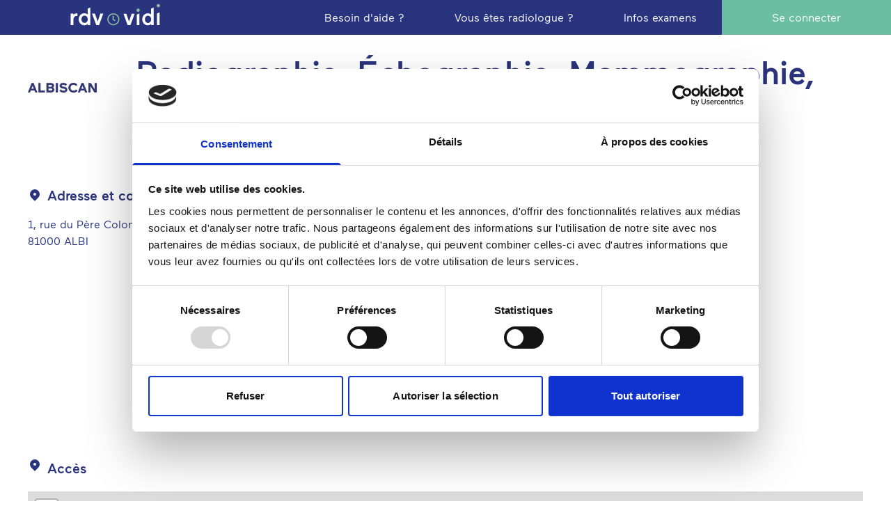

--- FILE ---
content_type: text/html; charset=utf-8
request_url: https://rdv-vidi.fr/centre/albiscan
body_size: 8937
content:
<!DOCTYPE html><html lang="fr"><head><meta charSet="utf-8"/><meta name="viewport" content="width=device-width, initial-scale=1.0"/><meta name="viewport" content="width=device-width, initial-scale=1"/><link rel="preload" as="image" href="/assets/images/logo-rdvvidi-blanc.svg"/><link rel="preload" as="image" href="/assets/images/logo-rdvvidi-violet.svg"/><link rel="preload" as="image" href="https://rdvvidistoraget.blob.core.windows.net/images/Logo-ALBISCAN_miniature_1654007557.jpg"/><link rel="stylesheet" href="/_next/static/css/331a69a9f6a367b7.css" data-precedence="next"/><link rel="stylesheet" href="/_next/static/css/fde0bd4f3e514f65.css" data-precedence="next"/><link rel="stylesheet" href="/_next/static/css/9250eb5444e5da77.css" data-precedence="next"/><link rel="preload" as="script" fetchPriority="low" href="/_next/static/chunks/webpack-c77bd215456b1904.js"/><script src="/_next/static/chunks/fd9d1056-771f375ebb877844.js" async=""></script><script src="/_next/static/chunks/7023-f136ee96f5db7ed3.js" async=""></script><script src="/_next/static/chunks/main-app-0a30c4e37a597af1.js" async=""></script><script src="/_next/static/chunks/231-81f2041ce2ee1757.js" async=""></script><script src="/_next/static/chunks/998-e4cd5805886c565e.js" async=""></script><script src="/_next/static/chunks/913-879f892da84e83c7.js" async=""></script><script src="/_next/static/chunks/3070-5c04c83db3ba7b44.js" async=""></script><script src="/_next/static/chunks/1310-c703ceb9b4078d92.js" async=""></script><script src="/_next/static/chunks/138-a3bf278439fa6095.js" async=""></script><script src="/_next/static/chunks/1491-7313947ac5b5152a.js" async=""></script><script src="/_next/static/chunks/app/(restricted)/layout-91c1b80ebdaaaacf.js" async=""></script><script src="/_next/static/chunks/app/(restricted)/error-9e53616a30364733.js" async=""></script><script src="/_next/static/chunks/13b76428-3a27edfd28c29f16.js" async=""></script><script src="/_next/static/chunks/5572-c4c1887f3c84d05f.js" async=""></script><script src="/_next/static/chunks/5921-5edef9dbaf2e8b2b.js" async=""></script><script src="/_next/static/chunks/2682-2e54172f5449bfde.js" async=""></script><script src="/_next/static/chunks/7958-52478d63d3045f39.js" async=""></script><script src="/_next/static/chunks/7985-daf899baf8d15c40.js" async=""></script><script src="/_next/static/chunks/6648-7bfdbf662398b8ce.js" async=""></script><script src="/_next/static/chunks/app/(restricted)/centre/%5Balias%5D/page-e1f39ec925532468.js" async=""></script><script src="/_next/static/chunks/app/layout-c0251948dfcdc21e.js" async=""></script><script src="/_next/static/chunks/app/error-3e5c0815e70e96b3.js" async=""></script><script src="/_next/static/chunks/app/global-error-849234dba26bff4d.js" async=""></script><link rel="icon" href="/favicon32.png"/><title>Rendez-vous en ligne Radiographie, Échographie, Mammographie, IRM, Scanner Albi - Centre Albiscan | rdv-vidi</title><meta name="description" content="Prenez vos rendez-vous de radiologie, échographie, mammographie, IRM et scanner avec ALBISCAN à ALBI, membre du réseau VIDI."/><script src="/_next/static/chunks/polyfills-78c92fac7aa8fdd8.js" noModule=""></script></head><body><!--$--><!--/$--><a class="header_evitement__C1BBm" href="#contenu">Aller au contenu</a><header class="jsx-bda707d1d104fd9d flex flex-wrap flex-row justify-center items-start md:space-x-4 bg-vidi-blue relative pl-5 lg:pl-20 h-[50px]"><button class="jsx-bda707d1d104fd9d header_navBarBurger__RmtwQ"><svg fill="currentColor" viewBox="0 0 24 24" xmlns="http://www.w3.org/2000/svg" class="jsx-bda707d1d104fd9d h-10 w-10"><path fill-rule="evenodd" d="M3 5a1 1 0 011-1h12a1 1 0 110 2H4a1 1 0 01-1-1zM3 10a1 1 0 011-1h12a1 1 0 110 2H4a1 1 0 01-1-1zM3 15a1 1 0 011-1h12a1 1 0 110 2H4a1 1 0 01-1-1z" clip-rule="evenodd" class="jsx-bda707d1d104fd9d"></path></svg></button><div class="jsx-bda707d1d104fd9d header_logoWrap__r_Y2f"><img src="/assets/images/logo-rdvvidi-blanc.svg" alt="Logo rdv-vidi" class="header_logo__vVwaF"/></div><nav class="jsx-bda707d1d104fd9d header_navBar__FLM7q header_navBarHide__fpIcE"><ul class="jsx-bda707d1d104fd9d header_navItems__h_HqL"><li class="jsx-bda707d1d104fd9d header_navItem__3VVay"><a href="/aide"><div class="jsx-bda707d1d104fd9d header_navItemContent__rZHa3">Besoin d&#x27;aide ?</div></a></li><li class="jsx-bda707d1d104fd9d header_navItem__3VVay"><a href="https://www.groupe-vidi.fr/radiologues"><div class="jsx-bda707d1d104fd9d header_navItemContent__rZHa3">Vous êtes radiologue ?</div></a></li><li class="jsx-bda707d1d104fd9d header_navItem__3VVay"><a href="/examens"><div class="jsx-bda707d1d104fd9d header_navItemContent__rZHa3">Infos examens</div></a></li><li data-cy="usermenu-desktop" class="jsx-bda707d1d104fd9d header_navItemGreen__LEpxz header_navItem__3VVay"></li></ul></nav><div data-cy="usermenu-mobile" class="jsx-bda707d1d104fd9d header_navUser__8I8xP"></div></header><div itemScope="" itemType="https://schema.org/Organization" id="contenu" class="max-w-7xl mx-auto"><div class="flex py-7 mx-10 content-center flex-wrap md:flex-nowrap items-center"><div class="logo-group pr-14 pb-10 md:pb-0 max-w-xs"><a title="Aller sur la page du groupe ALBISCAN" href="/groupe/albiscan"><img src="https://rdvvidistoraget.blob.core.windows.net/images/Logo-ALBISCAN_miniature_1654007557.jpg" alt="logo ALBISCAN"/></a></div><div class="flex justify-between items-baseline"><h1 class="text-5xl text-vidi-blue font-medium" itemProp="name">Radiographie, Échographie, Mammographie, IRM, Scanner Albi - Centre Albiscan</h1><div class="px-3"></div></div></div><div class="flex py-3 mx-10 text-vidi-blue lg:hidden"><div class="pr-8 py-5 w-96"><div class="flex py-4 font-medium text-xl items-center"><div class="pr-2"><svg xmlns="http://www.w3.org/2000/svg" class="h-5 w-5" viewBox="0 0 20 20" fill="currentColor"><path fill-rule="evenodd" d="M5.05 4.05a7 7 0 119.9 9.9L10 18.9l-4.95-4.95a7 7 0 010-9.9zM10 11a2 2 0 100-4 2 2 0 000 4z" clip-rule="evenodd"></path></svg></div><div>Adresse et contact</div></div><div class=""><div itemProp="address" itemScope="" itemType="https://schema.org/PostalAddress"><div itemProp="streetAddress">1, rue du Père Colombier</div><div><span itemProp="postalCode">81000</span> <span itemProp="addressLocality">ALBI</span></div></div></div></div></div><div class="py-7 mx-10 content-center flex-wrap md:flex-nowrap text-vidi-blue hidden lg:flex"><div class="pr-8 py-5 w-96"><div class="flex py-4 font-medium text-xl items-center"><div class="pr-2"><svg xmlns="http://www.w3.org/2000/svg" class="h-5 w-5" viewBox="0 0 20 20" fill="currentColor"><path fill-rule="evenodd" d="M5.05 4.05a7 7 0 119.9 9.9L10 18.9l-4.95-4.95a7 7 0 010-9.9zM10 11a2 2 0 100-4 2 2 0 000 4z" clip-rule="evenodd"></path></svg></div><div>Adresse et contact</div></div><div class=""><div itemProp="address" itemScope="" itemType="https://schema.org/PostalAddress"><div itemProp="streetAddress">1, rue du Père Colombier</div><div><span itemProp="postalCode">81000</span> <span itemProp="addressLocality">ALBI</span></div></div></div></div></div><div class="relative"><div class="w-full max-w-3xl bg-vidi-green2 rounded-2xl mx-auto"><div class="pt-7 pb-2 font-medium text-white text-center">Prendre rendez-vous en ligne</div><div class="w-full flex justify-center"><a href="https://albi-radiologie.fr/" class="bg-vidi-blue text-white text-center py-4 px-10 rounded-full text-lg my-8 hover:bg-vidi-bluegrey-light hover:text-vidi-blue">Réservation externe</a></div></div></div><div class="py-7 mx-10 content-center flex-wrap text-vidi-blue lg:hidden flex"></div><div class="py-7 my-10 mx-10 text-vidi-blue relative"><div class="flex pb-5"><div class="pr-2"><svg xmlns="http://www.w3.org/2000/svg" class="h-5 w-5" viewBox="0 0 20 20" fill="currentColor"><path fill-rule="evenodd" d="M5.05 4.05a7 7 0 119.9 9.9L10 18.9l-4.95-4.95a7 7 0 010-9.9zM10 11a2 2 0 100-4 2 2 0 000 4z" clip-rule="evenodd"></path></svg></div><div class="font-medium text-xl">Accès</div></div><div class="w-full h-96 relative z-0"><!--$!--><template data-dgst="BAILOUT_TO_CLIENT_SIDE_RENDERING"></template><!--/$--></div></div></div><div class="footer_footer__Ny2Du"><div class="hidden sm:block"><div class="grid grid-flow-col grid-cols-3 grid-rows-3 max-w-5xl mx-auto px-5 py-4"><div><img src="/assets/images/logo-rdvvidi-violet.svg" alt="Logo rdv-vidi" height="18" class="h-[1.5em]"/></div><div><a href="/aide">Besoin d&#x27;aide ?</a></div><div><a href="https://www.groupe-vidi.fr/radiologues/">Vous êtes radiologue ?</a></div><div><a href="https://www.groupe-vidi.fr/">Réseau Vidi</a></div><div></div><div></div><div><div>Contactez-nous</div><div class="text-sm underline">contact@rdv-vidi.fr</div></div></div></div><div class="footer_footerMenuSm__zFpKX"><div class="footer_footerMenuSmItem__9jgEj"><img src="/assets/images/logo-rdvvidi-violet.svg" alt="Logo rdv-vidi" height="18" class="h-[3em]"/></div><div class="footer_footerMenuSmItem__9jgEj"><div class="text-right w-1/2 border-r-2 border-vidi-blue"><a href="/aide">Besoin d&#x27;aide ?</a></div><div class="text-left w-1/2"><a href="https://www.groupe-vidi.fr/radiologues/">Vous êtes radiologue ?</a></div></div><div class="footer_footerMenuSmItem__9jgEj"><div class="text-center"><a href="https://www.groupe-vidi.fr/">Réseau Vidi</a></div></div><div class="footer_footerMenuSmItem__9jgEj">Contactez-nous : <span class="underline">contact@rdv-vidi.fr</span></div></div><div class="text-center text-sm px-4 py-6"><p class="pb-1">rdv-vidi met à votre disposition ce service de prise en rendez-vous en ligne à l&#x27;appui de la plateforme EASYDOCT éditée et maintenue par LOGICSANTE.</p><p>Pour plus de précisions : <a href="/assets/documents/rdv-vidi-CGU-Patient.pdf" target="_blank" class="footer_linksMentions__pcsZg">CGU</a>, <a href="/assets/documents/rdv-vidi-PolitiqueDeConfidentialite.pdf" target="_blank" class="footer_linksMentions__pcsZg">Politique de confidentialité</a>, <a href="/assets/documents/rdv-vidi-Mentionslegales.pdf" target="_blank" class="footer_linksMentions__pcsZg">Mentions légales</a>, <a href="/declaration-cookies" class="footer_linksMentions__pcsZg">Déclaration relative aux cookies</a>, <a class="footer_linksMentions__pcsZg" href="/aide">Support</a></p></div></div><script src="/_next/static/chunks/webpack-c77bd215456b1904.js" async=""></script><script>(self.__next_f=self.__next_f||[]).push([0]);self.__next_f.push([2,null])</script><script>self.__next_f.push([1,"1:HL[\"/_next/static/css/331a69a9f6a367b7.css\",\"style\"]\n2:HL[\"/_next/static/css/fde0bd4f3e514f65.css\",\"style\"]\n3:HL[\"/_next/static/css/9250eb5444e5da77.css\",\"style\"]\n"])</script><script>self.__next_f.push([1,"4:I[95751,[],\"\"]\n7:I[39275,[],\"\"]\n9:I[61343,[],\"\"]\na:I[25333,[\"231\",\"static/chunks/231-81f2041ce2ee1757.js\",\"998\",\"static/chunks/998-e4cd5805886c565e.js\",\"913\",\"static/chunks/913-879f892da84e83c7.js\",\"3070\",\"static/chunks/3070-5c04c83db3ba7b44.js\",\"1310\",\"static/chunks/1310-c703ceb9b4078d92.js\",\"138\",\"static/chunks/138-a3bf278439fa6095.js\",\"1491\",\"static/chunks/1491-7313947ac5b5152a.js\",\"636\",\"static/chunks/app/(restricted)/layout-91c1b80ebdaaaacf.js\"],\"Providers\"]\nb:I[81736,[\"231\",\"static/chunks/231-81f2041ce2ee1757.js\",\"998\",\"static/chunks/998-e4cd5805886c565e.js\",\"913\",\"static/chunks/913-879f892da84e83c7.js\",\"3070\",\"static/chunks/3070-5c04c83db3ba7b44.js\",\"1310\",\"static/chunks/1310-c703ceb9b4078d92.js\",\"138\",\"static/chunks/138-a3bf278439fa6095.js\",\"1491\",\"static/chunks/1491-7313947ac5b5152a.js\",\"636\",\"static/chunks/app/(restricted)/layout-91c1b80ebdaaaacf.js\"],\"default\"]\nc:I[52261,[\"231\",\"static/chunks/231-81f2041ce2ee1757.js\",\"9079\",\"static/chunks/app/(restricted)/error-9e53616a30364733.js\"],\"default\"]\nd:I[231,[\"6990\",\"static/chunks/13b76428-3a27edfd28c29f16.js\",\"231\",\"static/chunks/231-81f2041ce2ee1757.js\",\"998\",\"static/chunks/998-e4cd5805886c565e.js\",\"913\",\"static/chunks/913-879f892da84e83c7.js\",\"3070\",\"static/chunks/3070-5c04c83db3ba7b44.js\",\"1310\",\"static/chunks/1310-c703ceb9b4078d92.js\",\"5572\",\"static/chunks/5572-c4c1887f3c84d05f.js\",\"5921\",\"static/chunks/5921-5edef9dbaf2e8b2b.js\",\"2682\",\"static/chunks/2682-2e54172f5449bfde.js\",\"7958\",\"static/chunks/7958-52478d63d3045f39.js\",\"7985\",\"static/chunks/7985-daf899baf8d15c40.js\",\"6648\",\"static/chunks/6648-7bfdbf662398b8ce.js\",\"6666\",\"static/chunks/app/(restricted)/centre/%5Balias%5D/page-e1f39ec925532468.js\"],\"\"]\ne:I[84080,[\"3185\",\"static/chunks/app/layout-c0251948dfcdc21e.js\"],\"\"]\nf:\"$Sreact.suspense\"\n10:I[61617,[\"3185\",\"static/chunks/app/layout-c0251948dfcdc21e.js\"],\"MatomoNavigationEvents\"]\n11:I[62446,[\"231\",\"static/chunks/231-81f2041ce2ee1757.js\",\"7601\",\"static/chunks/app/error-3e5c0815e70e96b3.js\"],\"default\"]\n13:I[96314,[\"6470\",\"static/chunks/app/global-er"])</script><script>self.__next_f.push([1,"ror-849234dba26bff4d.js\"],\"default\"]\n8:[\"alias\",\"albiscan\",\"d\"]\n14:[]\n"])</script><script>self.__next_f.push([1,"0:[[[\"$\",\"link\",\"0\",{\"rel\":\"stylesheet\",\"href\":\"/_next/static/css/331a69a9f6a367b7.css\",\"precedence\":\"next\",\"crossOrigin\":\"$undefined\"}]],[\"$\",\"$L4\",null,{\"buildId\":\"eqztm4x2u5plgNjtM9iF8\",\"assetPrefix\":\"\",\"initialCanonicalUrl\":\"/centre/albiscan\",\"initialTree\":[\"\",{\"children\":[\"(restricted)\",{\"children\":[\"centre\",{\"children\":[[\"alias\",\"albiscan\",\"d\"],{\"children\":[\"__PAGE__\",{}]}]}]}]},\"$undefined\",\"$undefined\",true],\"initialSeedData\":[\"\",{\"children\":[\"(restricted)\",{\"children\":[\"centre\",{\"children\":[[\"alias\",\"albiscan\",\"d\"],{\"children\":[\"__PAGE__\",{},[[\"$L5\",\"$L6\"],null],null]},[\"$\",\"$L7\",null,{\"parallelRouterKey\":\"children\",\"segmentPath\":[\"children\",\"(restricted)\",\"children\",\"centre\",\"children\",\"$8\",\"children\"],\"error\":\"$undefined\",\"errorStyles\":\"$undefined\",\"errorScripts\":\"$undefined\",\"template\":[\"$\",\"$L9\",null,{}],\"templateStyles\":\"$undefined\",\"templateScripts\":\"$undefined\",\"notFound\":\"$undefined\",\"notFoundStyles\":\"$undefined\",\"styles\":[[\"$\",\"link\",\"0\",{\"rel\":\"stylesheet\",\"href\":\"/_next/static/css/9250eb5444e5da77.css\",\"precedence\":\"next\",\"crossOrigin\":\"$undefined\"}]]}],null]},[\"$\",\"$L7\",null,{\"parallelRouterKey\":\"children\",\"segmentPath\":[\"children\",\"(restricted)\",\"children\",\"centre\",\"children\"],\"error\":\"$undefined\",\"errorStyles\":\"$undefined\",\"errorScripts\":\"$undefined\",\"template\":[\"$\",\"$L9\",null,{}],\"templateStyles\":\"$undefined\",\"templateScripts\":\"$undefined\",\"notFound\":\"$undefined\",\"notFoundStyles\":\"$undefined\",\"styles\":null}],null]},[[[\"$\",\"$La\",null,{\"children\":[[\"$\",\"$Lb\",null,{\"restrictedNavigation\":true}],[\"$\",\"$L7\",null,{\"parallelRouterKey\":\"children\",\"segmentPath\":[\"children\",\"(restricted)\",\"children\"],\"error\":\"$c\",\"errorStyles\":[],\"errorScripts\":[],\"template\":[\"$\",\"$L9\",null,{}],\"templateStyles\":\"$undefined\",\"templateScripts\":\"$undefined\",\"notFound\":\"$undefined\",\"notFoundStyles\":\"$undefined\",\"styles\":null}]]}],[\"$\",\"div\",null,{\"className\":\"footer_footer__Ny2Du\",\"children\":[[\"$\",\"div\",null,{\"className\":\"hidden sm:block\",\"children\":[\"$\",\"div\",null,{\"className\":\"grid grid-flow-col grid-cols-3 grid-rows-3 max-w-5xl mx-auto px-5 py-4\",\"children\":[[\"$\",\"div\",null,{\"children\":[\"$\",\"img\",null,{\"src\":\"/assets/images/logo-rdvvidi-violet.svg\",\"alt\":\"Logo rdv-vidi\",\"height\":\"18\",\"className\":\"h-[1.5em]\"}]}],[\"$\",\"div\",null,{\"children\":[\"$\",\"$Ld\",null,{\"href\":\"/aide\",\"children\":\"Besoin d'aide ?\"}]}],[\"$\",\"div\",null,{\"children\":[\"$\",\"a\",null,{\"href\":\"https://www.groupe-vidi.fr/radiologues/\",\"children\":\"Vous êtes radiologue ?\"}]}],[\"$\",\"div\",null,{\"children\":[\"$\",\"a\",null,{\"href\":\"https://www.groupe-vidi.fr/\",\"children\":\"Réseau Vidi\"}]}],[\"$\",\"div\",null,{\"children\":false}],[\"$\",\"div\",null,{\"children\":false}],[\"$\",\"div\",null,{\"children\":[[\"$\",\"div\",null,{\"children\":\"Contactez-nous\"}],[\"$\",\"div\",null,{\"className\":\"text-sm underline\",\"children\":\"contact@rdv-vidi.fr\"}]]}]]}]}],[\"$\",\"div\",null,{\"className\":\"footer_footerMenuSm__zFpKX\",\"children\":[[\"$\",\"div\",null,{\"className\":\"footer_footerMenuSmItem__9jgEj\",\"children\":[\"$\",\"img\",null,{\"src\":\"/assets/images/logo-rdvvidi-violet.svg\",\"alt\":\"Logo rdv-vidi\",\"height\":\"18\",\"className\":\"h-[3em]\"}]}],[\"$\",\"div\",null,{\"className\":\"footer_footerMenuSmItem__9jgEj\",\"children\":[[\"$\",\"div\",null,{\"className\":\"text-right w-1/2 border-r-2 border-vidi-blue\",\"children\":[\"$\",\"$Ld\",null,{\"href\":\"/aide\",\"children\":\"Besoin d'aide ?\"}]}],[\"$\",\"div\",null,{\"className\":\"text-left w-1/2\",\"children\":[\"$\",\"a\",null,{\"href\":\"https://www.groupe-vidi.fr/radiologues/\",\"children\":\"Vous êtes radiologue ?\"}]}]]}],[\"$\",\"div\",null,{\"className\":\"footer_footerMenuSmItem__9jgEj\",\"children\":[[\"$\",\"div\",null,{\"className\":\"text-center\",\"children\":[\"$\",\"a\",null,{\"href\":\"https://www.groupe-vidi.fr/\",\"children\":\"Réseau Vidi\"}]}],false,false]}],[\"$\",\"div\",null,{\"className\":\"footer_footerMenuSmItem__9jgEj\",\"children\":[\"Contactez-nous : \",[\"$\",\"span\",null,{\"className\":\"underline\",\"children\":\"contact@rdv-vidi.fr\"}]]}]]}],false,[\"$\",\"div\",null,{\"className\":\"text-center text-sm px-4 py-6\",\"children\":[[\"$\",\"p\",null,{\"className\":\"pb-1\",\"children\":\"rdv-vidi met à votre disposition ce service de prise en rendez-vous en ligne à l'appui de la plateforme EASYDOCT éditée et maintenue par LOGICSANTE.\"}],[\"$\",\"p\",null,{\"children\":[\"Pour plus de précisions : \",[\"$\",\"a\",null,{\"href\":\"/assets/documents/rdv-vidi-CGU-Patient.pdf\",\"target\":\"_blank\",\"className\":\"footer_linksMentions__pcsZg\",\"children\":\"CGU\"}],\", \",[\"$\",\"a\",null,{\"href\":\"/assets/documents/rdv-vidi-PolitiqueDeConfidentialite.pdf\",\"target\":\"_blank\",\"className\":\"footer_linksMentions__pcsZg\",\"children\":\"Politique de confidentialité\"}],\", \",[\"$\",\"a\",null,{\"href\":\"/assets/documents/rdv-vidi-Mentionslegales.pdf\",\"target\":\"_blank\",\"className\":\"footer_linksMentions__pcsZg\",\"children\":\"Mentions légales\"}],\", \",[\"$\",\"a\",null,{\"href\":\"/declaration-cookies\",\"className\":\"footer_linksMentions__pcsZg\",\"children\":\"Déclaration relative aux cookies\"}],\", \",[\"$\",\"$Ld\",null,{\"href\":\"/aide\",\"className\":\"footer_linksMentions__pcsZg\",\"children\":\"Support\"}]]}]]}]]}]],null],null]},[[\"$\",\"html\",null,{\"lang\":\"fr\",\"children\":[[\"$\",\"head\",null,{\"children\":[[\"$\",\"link\",null,{\"rel\":\"icon\",\"href\":\"/favicon32.png\"}],[\"$\",\"meta\",null,{\"name\":\"viewport\",\"content\":\"width=device-width, initial-scale=1.0\"}]]}],[\"$\",\"body\",null,{\"children\":[[[\"$\",\"$Le\",null,{\"id\":\"mtm-script\",\"strategy\":\"afterInteractive\",\"dangerouslySetInnerHTML\":{\"__html\":\"\\n            var _paq = window._paq = window._paq || [];\\n            var _mtm = window._mtm = window._mtm || [];\\n            _mtm.push({'mtm.startTime': (new Date().getTime()), 'event': 'mtm.Start'});\\n            var d=document, g=d.createElement('script'), s=d.getElementsByTagName('script')[0];\\n            g.async=true; g.src='https://cdn.matomo.cloud/rdvvidi.matomo.cloud/container_NahpKtyS.js'; s.parentNode.insertBefore(g,s);\\n            \"}}],[\"$\",\"$f\",null,{\"fallback\":null,\"children\":[\"$\",\"$L10\",null,{}]}]],[\"$\",\"$L7\",null,{\"parallelRouterKey\":\"children\",\"segmentPath\":[\"children\"],\"error\":\"$11\",\"errorStyles\":[],\"errorScripts\":[],\"template\":[\"$\",\"$L9\",null,{}],\"templateStyles\":\"$undefined\",\"templateScripts\":\"$undefined\",\"notFound\":[[\"$\",\"div\",null,{\"className\":\"my-10 mx-auto py-3 px-6 w-full max-w-2xl bg-vidi-green-light text-center\",\"role\":\"alert\",\"children\":\"Désolé, cette page n'existe pas.\"}],[\"$\",\"div\",null,{\"className\":\"pb-10 mx-auto w-full text-center\",\"children\":[\"$\",\"$Ld\",null,{\"href\":\"/\",\"className\":\"btn-vidi-blue px-8 py-2 mx-auto\",\"children\":\"Retour à l'accueil\"}]}]],\"notFoundStyles\":[],\"styles\":[[\"$\",\"link\",\"0\",{\"rel\":\"stylesheet\",\"href\":\"/_next/static/css/fde0bd4f3e514f65.css\",\"precedence\":\"next\",\"crossOrigin\":\"$undefined\"}]]}]]}]]}],null],null],\"couldBeIntercepted\":false,\"initialHead\":[false,\"$L12\"],\"globalErrorComponent\":\"$13\",\"missingSlots\":\"$W14\"}]]\n"])</script><script>self.__next_f.push([1,"15:I[15877,[\"6990\",\"static/chunks/13b76428-3a27edfd28c29f16.js\",\"231\",\"static/chunks/231-81f2041ce2ee1757.js\",\"998\",\"static/chunks/998-e4cd5805886c565e.js\",\"913\",\"static/chunks/913-879f892da84e83c7.js\",\"3070\",\"static/chunks/3070-5c04c83db3ba7b44.js\",\"1310\",\"static/chunks/1310-c703ceb9b4078d92.js\",\"5572\",\"static/chunks/5572-c4c1887f3c84d05f.js\",\"5921\",\"static/chunks/5921-5edef9dbaf2e8b2b.js\",\"2682\",\"static/chunks/2682-2e54172f5449bfde.js\",\"7958\",\"static/chunks/7958-52478d63d3045f39.js\",\"7985\",\"static/chunks/7985-daf899baf8d15c40.js\",\"6648\",\"static/chunks/6648-7bfdbf662398b8ce.js\",\"6666\",\"static/chunks/app/(restricted)/centre/%5Balias%5D/page-e1f39ec925532468.js\"],\"default\"]\n16:I[8939,[\"6990\",\"static/chunks/13b76428-3a27edfd28c29f16.js\",\"231\",\"static/chunks/231-81f2041ce2ee1757.js\",\"998\",\"static/chunks/998-e4cd5805886c565e.js\",\"913\",\"static/chunks/913-879f892da84e83c7.js\",\"3070\",\"static/chunks/3070-5c04c83db3ba7b44.js\",\"1310\",\"static/chunks/1310-c703ceb9b4078d92.js\",\"5572\",\"static/chunks/5572-c4c1887f3c84d05f.js\",\"5921\",\"static/chunks/5921-5edef9dbaf2e8b2b.js\",\"2682\",\"static/chunks/2682-2e54172f5449bfde.js\",\"7958\",\"static/chunks/7958-52478d63d3045f39.js\",\"7985\",\"static/chunks/7985-daf899baf8d15c40.js\",\"6648\",\"static/chunks/6648-7bfdbf662398b8ce.js\",\"6666\",\"static/chunks/app/(restricted)/centre/%5Balias%5D/page-e1f39ec925532468.js\"],\"default\"]\n18:[]\n19:[3,4,5,6,7,8,9,10,11,12]\n1a:{\"isCashAccepted\":null,\"isCheckAccepted\":null,\"isBankCardAccepted\":null,\"isVitalCardAccepted\":null,\"contractedEstablishment\":null,\"handicapAccess\":false,\"languages\":null,\"onlineBookingInfoList\":null}\n17:{\"id\":474,\"officeId\":88,\"name\":\"ALBISCAN\",\"officeName\":\"ALBISCAN\",\"officeAlias\":\"albiscan\",\"mdDescription\":null,\"phoneNumber\":null,\"siteUrl\":\"https://albi-radiologie.fr/\",\"easyDoctVisibleId\":null,\"externalSiteUrl\":\"https://albi-radiologie.fr/\",\"address\":null,\"addressLine1\":\"1, rue du Père Colombier\",\"addressLine2\":null,\"city\":\"ALBI\",\"zipCode\":\"81000\",\"country\":\"France\",\"latitude\":\"43.93024400141854\",\"longitude\":\"2.1646784198651097\",\"active\""])</script><script>self.__next_f.push([1,":true,\"distance\":null,\"mediaList\":\"$18\",\"source\":\"external\",\"alias\":\"albiscan\",\"officeLogoUrl\":\"https://rdvvidistoraget.blob.core.windows.net/images/Logo-ALBISCAN_miniature_1654007557.jpg\",\"officeLogoSmallUrl\":\"https://rdvvidistoraget.blob.core.windows.net/images/Logo-ALBISCAN_miniature_1654003617.jpg\",\"appointmentLockEnabled\":null,\"isPatientAgeMandatory\":null,\"noAvailDescription\":null,\"titleAndMetaTitle\":\"Radiographie, Échographie, Mammographie, IRM, Scanner Albi - Centre Albiscan\",\"standardizedExamTypeIds\":\"$19\",\"onlineBookingSetting\":\"$1a\"}\n"])</script><script>self.__next_f.push([1,"6:[\"$\",\"div\",null,{\"itemScope\":true,\"itemType\":\"https://schema.org/Organization\",\"id\":\"contenu\",\"className\":\"max-w-7xl mx-auto\",\"children\":[[\"$\",\"div\",null,{\"className\":\"flex py-7 mx-10 content-center flex-wrap md:flex-nowrap items-center\",\"children\":[[\"$\",\"div\",null,{\"className\":\"logo-group pr-14 pb-10 md:pb-0 max-w-xs\",\"children\":[\"$\",\"$Ld\",null,{\"href\":\"/groupe/albiscan\",\"title\":\"Aller sur la page du groupe ALBISCAN\",\"children\":[\"$\",\"img\",null,{\"src\":\"https://rdvvidistoraget.blob.core.windows.net/images/Logo-ALBISCAN_miniature_1654007557.jpg\",\"alt\":\"logo ALBISCAN\"}]}]}],[\"$\",\"div\",null,{\"className\":\"flex justify-between items-baseline\",\"children\":[[\"$\",\"h1\",null,{\"className\":\"text-5xl text-vidi-blue font-medium\",\"itemProp\":\"name\",\"children\":\"Radiographie, Échographie, Mammographie, IRM, Scanner Albi - Centre Albiscan\"}],[\"$\",\"div\",null,{\"className\":\"px-3\",\"children\":[\"$\",\"$L15\",null,{\"cabinet\":{\"id\":474,\"officeId\":88,\"name\":\"ALBISCAN\",\"officeName\":\"ALBISCAN\",\"officeAlias\":\"albiscan\",\"mdDescription\":null,\"phoneNumber\":null,\"siteUrl\":\"https://albi-radiologie.fr/\",\"easyDoctVisibleId\":null,\"externalSiteUrl\":\"https://albi-radiologie.fr/\",\"address\":null,\"addressLine1\":\"1, rue du Père Colombier\",\"addressLine2\":null,\"city\":\"ALBI\",\"zipCode\":\"81000\",\"country\":\"France\",\"latitude\":\"43.93024400141854\",\"longitude\":\"2.1646784198651097\",\"active\":true,\"distance\":null,\"mediaList\":[],\"source\":\"external\",\"alias\":\"albiscan\",\"officeLogoUrl\":\"https://rdvvidistoraget.blob.core.windows.net/images/Logo-ALBISCAN_miniature_1654007557.jpg\",\"officeLogoSmallUrl\":\"https://rdvvidistoraget.blob.core.windows.net/images/Logo-ALBISCAN_miniature_1654003617.jpg\",\"appointmentLockEnabled\":null,\"isPatientAgeMandatory\":null,\"noAvailDescription\":null,\"titleAndMetaTitle\":\"Radiographie, Échographie, Mammographie, IRM, Scanner Albi - Centre Albiscan\",\"standardizedExamTypeIds\":[3,4,5,6,7,8,9,10,11,12],\"onlineBookingSetting\":{\"isCashAccepted\":null,\"isCheckAccepted\":null,\"isBankCardAccepted\":null,\"isVitalCardAccepted\":null,\"contractedEstablishment\":null,\"handicapAccess\":false,\"languages\":null,\"onlineBookingInfoList\":null}}}]}]]}]]}],[\"$\",\"div\",null,{\"className\":\"flex py-3 mx-10 text-vidi-blue lg:hidden\",\"children\":[\"$\",\"div\",null,{\"className\":\"pr-8 py-5 w-96\",\"children\":[[\"$\",\"div\",null,{\"className\":\"flex py-4 font-medium text-xl items-center\",\"children\":[[\"$\",\"div\",null,{\"className\":\"pr-2\",\"children\":[\"$\",\"svg\",null,{\"xmlns\":\"http://www.w3.org/2000/svg\",\"className\":\"h-5 w-5\",\"viewBox\":\"0 0 20 20\",\"fill\":\"currentColor\",\"children\":[\"$\",\"path\",null,{\"fillRule\":\"evenodd\",\"d\":\"M5.05 4.05a7 7 0 119.9 9.9L10 18.9l-4.95-4.95a7 7 0 010-9.9zM10 11a2 2 0 100-4 2 2 0 000 4z\",\"clipRule\":\"evenodd\"}]}]}],[\"$\",\"div\",null,{\"children\":\"Adresse et contact\"}]]}],[\"$\",\"div\",null,{\"className\":\"\",\"children\":[[\"$\",\"div\",null,{\"itemProp\":\"address\",\"itemScope\":true,\"itemType\":\"https://schema.org/PostalAddress\",\"children\":[[\"$\",\"div\",null,{\"itemProp\":\"streetAddress\",\"children\":[\"1, rue du Père Colombier\",null]}],[\"$\",\"div\",null,{\"children\":[[\"$\",\"span\",null,{\"itemProp\":\"postalCode\",\"children\":\"81000\"}],\" \",[\"$\",\"span\",null,{\"itemProp\":\"addressLocality\",\"children\":\"ALBI\"}]]}]]}],\"$undefined\",null]}]]}]}],[\"$\",\"div\",null,{\"className\":\"py-7 mx-10 content-center flex-wrap md:flex-nowrap text-vidi-blue hidden lg:flex\",\"children\":[[\"$\",\"div\",null,{\"className\":\"pr-8 py-5 w-96\",\"children\":[[\"$\",\"div\",null,{\"className\":\"flex py-4 font-medium text-xl items-center\",\"children\":[[\"$\",\"div\",null,{\"className\":\"pr-2\",\"children\":[\"$\",\"svg\",null,{\"xmlns\":\"http://www.w3.org/2000/svg\",\"className\":\"h-5 w-5\",\"viewBox\":\"0 0 20 20\",\"fill\":\"currentColor\",\"children\":[\"$\",\"path\",null,{\"fillRule\":\"evenodd\",\"d\":\"M5.05 4.05a7 7 0 119.9 9.9L10 18.9l-4.95-4.95a7 7 0 010-9.9zM10 11a2 2 0 100-4 2 2 0 000 4z\",\"clipRule\":\"evenodd\"}]}]}],[\"$\",\"div\",null,{\"children\":\"Adresse et contact\"}]]}],[\"$\",\"div\",null,{\"className\":\"\",\"children\":[[\"$\",\"div\",null,{\"itemProp\":\"address\",\"itemScope\":true,\"itemType\":\"https://schema.org/PostalAddress\",\"children\":[[\"$\",\"div\",null,{\"itemProp\":\"streetAddress\",\"children\":[\"1, rue du Père Colombier\",null]}],[\"$\",\"div\",null,{\"children\":[[\"$\",\"span\",null,{\"itemProp\":\"postalCode\",\"children\":\"81000\"}],\" \",[\"$\",\"span\",null,{\"itemProp\":\"addressLocality\",\"children\":\"ALBI\"}]]}]]}],\"$undefined\",null]}]]}],false,false]}],[\"$\",\"div\",null,{\"className\":\"relative\",\"children\":[\"$\",\"div\",null,{\"className\":\"w-full max-w-3xl bg-vidi-green2 rounded-2xl mx-auto\",\"children\":[[\"$\",\"div\",null,{\"className\":\"pt-7 pb-2 font-medium text-white text-center\",\"children\":\"Prendre rendez-vous en ligne\"}],[\"$\",\"div\",null,{\"className\":\"w-full flex justify-center\",\"children\":[\"$\",\"a\",null,{\"href\":\"https://albi-radiologie.fr/\",\"className\":\"bg-vidi-blue text-white text-center py-4 px-10 rounded-full text-lg my-8 hover:bg-vidi-bluegrey-light hover:text-vidi-blue\",\"children\":\"Réservation externe\"}]}]]}]}],[\"$\",\"div\",null,{\"className\":\"py-7 mx-10 content-center flex-wrap text-vidi-blue lg:hidden flex\",\"children\":[false,false]}],null,[\"$\",\"div\",null,{\"className\":\"py-7 my-10 mx-10 text-vidi-blue relative\",\"children\":[[\"$\",\"div\",null,{\"className\":\"flex pb-5\",\"children\":[[\"$\",\"div\",null,{\"className\":\"pr-2\",\"children\":[\"$\",\"svg\",null,{\"xmlns\":\"http://www.w3.org/2000/svg\",\"className\":\"h-5 w-5\",\"viewBox\":\"0 0 20 20\",\"fill\":\"currentColor\",\"children\":[\"$\",\"path\",null,{\"fillRule\":\"evenodd\",\"d\":\"M5.05 4.05a7 7 0 119.9 9.9L10 18.9l-4.95-4.95a7 7 0 010-9.9zM10 11a2 2 0 100-4 2 2 0 000 4z\",\"clipRule\":\"evenodd\"}]}]}],[\"$\",\"div\",null,{\"className\":\"font-medium text-xl\",\"children\":\"Accès\"}]]}],[\"$\",\"div\",null,{\"className\":\"w-full h-96 relative z-0\",\"children\":[\"$\",\"$L16\",null,{\"cabinet\":\"$17\"}]}]]}],false]}]\n"])</script><script>self.__next_f.push([1,"12:[[\"$\",\"meta\",\"0\",{\"name\":\"viewport\",\"content\":\"width=device-width, initial-scale=1\"}],[\"$\",\"meta\",\"1\",{\"charSet\":\"utf-8\"}],[\"$\",\"title\",\"2\",{\"children\":\"Rendez-vous en ligne Radiographie, Échographie, Mammographie, IRM, Scanner Albi - Centre Albiscan | rdv-vidi\"}],[\"$\",\"meta\",\"3\",{\"name\":\"description\",\"content\":\"Prenez vos rendez-vous de radiologie, échographie, mammographie, IRM et scanner avec ALBISCAN à ALBI, membre du réseau VIDI.\"}]]\n5:null\n"])</script></body></html>

--- FILE ---
content_type: text/html; charset=utf-8
request_url: https://rdv-vidi.fr/aide?_rsc=brf1z
body_size: 3591
content:
<!DOCTYPE html><html lang="fr"><head><meta charSet="utf-8"/><link rel="icon" href="/favicon32.png"/><meta name="description" content="Prenez vos rendez-vous de radiologie, échographie, mammographie, IRM et scanner dans les centres membres du réseau VIDI, premier réseau coopératif de groupes d’imagerie médicale en France."/><meta name="viewport" content="width=device-width, initial-scale=1.0"/><title>Besoin d&#x27;aide | rdv-vidi</title><meta name="og:title" content="Besoin d&#x27;aide | rdv-vidi"/><meta name="next-head-count" content="6"/><link rel="preload" href="/_next/static/css/306f59f8dec73d9a.css" as="style"/><link rel="stylesheet" href="/_next/static/css/306f59f8dec73d9a.css" data-n-g=""/><link rel="preload" href="/_next/static/css/2ba4ffe72c5833fb.css" as="style"/><link rel="stylesheet" href="/_next/static/css/2ba4ffe72c5833fb.css" data-n-p=""/><noscript data-n-css=""></noscript><script defer="" nomodule="" src="/_next/static/chunks/polyfills-78c92fac7aa8fdd8.js"></script><script src="/_next/static/chunks/webpack-c77bd215456b1904.js" defer=""></script><script src="/_next/static/chunks/framework-643388c3db199848.js" defer=""></script><script src="/_next/static/chunks/main-74e252ce30f2b353.js" defer=""></script><script src="/_next/static/chunks/pages/_app-a5097cc90d9bb964.js" defer=""></script><script src="/_next/static/chunks/2771-06bc7277aa430949.js" defer=""></script><script src="/_next/static/chunks/1056-a5efabf9c9ea3129.js" defer=""></script><script src="/_next/static/chunks/1859-ae5f3c4441fff71c.js" defer=""></script><script src="/_next/static/chunks/pages/aide-08c26a5daf834535.js" defer=""></script><script src="/_next/static/eqztm4x2u5plgNjtM9iF8/_buildManifest.js" defer=""></script><script src="/_next/static/eqztm4x2u5plgNjtM9iF8/_ssgManifest.js" defer=""></script><style id="__jsx-bda707d1d104fd9d">button.jsx-bda707d1d104fd9d:hover{opacity:.7}</style></head><body><div id="__next"><div><a class="header_evitement__C1BBm" href="#contenu">Aller au contenu</a><header class="jsx-bda707d1d104fd9d flex flex-wrap flex-row justify-center items-start md:space-x-4 bg-vidi-blue relative pl-5 lg:pl-20 h-[50px]"><button class="jsx-bda707d1d104fd9d header_navBarBurger__RmtwQ"><svg fill="currentColor" viewBox="0 0 24 24" xmlns="http://www.w3.org/2000/svg" class="jsx-bda707d1d104fd9d h-10 w-10"><path fill-rule="evenodd" d="M3 5a1 1 0 011-1h12a1 1 0 110 2H4a1 1 0 01-1-1zM3 10a1 1 0 011-1h12a1 1 0 110 2H4a1 1 0 01-1-1zM3 15a1 1 0 011-1h12a1 1 0 110 2H4a1 1 0 01-1-1z" clip-rule="evenodd" class="jsx-bda707d1d104fd9d"></path></svg></button><div class="jsx-bda707d1d104fd9d header_logoWrap__r_Y2f"><a href="/"><img src="/assets/images/logo-rdvvidi-blanc.svg" alt="Logo rdv-vidi" class="header_logo__vVwaF"/></a></div><nav class="jsx-bda707d1d104fd9d header_navBar__FLM7q header_navBarHide__fpIcE"><ul class="jsx-bda707d1d104fd9d header_navItems__h_HqL"><li class="jsx-bda707d1d104fd9d header_navItem__3VVay"><a href="/aide"><div class="jsx-bda707d1d104fd9d header_navItemContent__rZHa3">Besoin d&#x27;aide ?</div></a></li><li class="jsx-bda707d1d104fd9d header_navItem__3VVay"><a href="https://www.groupe-vidi.fr/radiologues"><div class="jsx-bda707d1d104fd9d header_navItemContent__rZHa3">Vous êtes radiologue ?</div></a></li><li class="jsx-bda707d1d104fd9d header_navItem__3VVay"><a href="/examens"><div class="jsx-bda707d1d104fd9d header_navItemContent__rZHa3">Infos examens</div></a></li><li data-cy="usermenu-desktop" class="jsx-bda707d1d104fd9d header_navItemGreen__LEpxz header_navItem__3VVay"></li></ul></nav><div data-cy="usermenu-mobile" class="jsx-bda707d1d104fd9d header_navUser__8I8xP"></div></header><main role="main"><div class="my-10 mx-auto py-3 px-6 w-full max-w-2xl bg-vidi-green-light" id="contenu"><h1 class="text-2xl py-4 flex justify-center"><svg xmlns="http://www.w3.org/2000/svg" viewBox="0 0 24 24" fill="currentColor" aria-hidden="true" data-slot="icon" class="h-8 w-8 mr-3"><path d="M4.913 2.658c2.075-.27 4.19-.408 6.337-.408 2.147 0 4.262.139 6.337.408 1.922.25 3.291 1.861 3.405 3.727a4.403 4.403 0 0 0-1.032-.211 50.89 50.89 0 0 0-8.42 0c-2.358.196-4.04 2.19-4.04 4.434v4.286a4.47 4.47 0 0 0 2.433 3.984L7.28 21.53A.75.75 0 0 1 6 21v-4.03a48.527 48.527 0 0 1-1.087-.128C2.905 16.58 1.5 14.833 1.5 12.862V6.638c0-1.97 1.405-3.718 3.413-3.979Z"></path><path d="M15.75 7.5c-1.376 0-2.739.057-4.086.169C10.124 7.797 9 9.103 9 10.609v4.285c0 1.507 1.128 2.814 2.67 2.94 1.243.102 2.5.157 3.768.165l2.782 2.781a.75.75 0 0 0 1.28-.53v-2.39l.33-.026c1.542-.125 2.67-1.433 2.67-2.94v-4.286c0-1.505-1.125-2.811-2.664-2.94A49.392 49.392 0 0 0 15.75 7.5Z"></path></svg> Besoin d&#x27;aide ?</h1><hr/><div class="py-5 text-center">Vous pouvez nous écrire via le formulaire suivant :</div><form action="#"><div class="mb-6"><div class="md:flex md:items-center"><div class="md:w-1/3"><label class="block text-gray-500 font-bold md:text-right mb-1 md:mb-0 pr-4" for="contact-firstName">Prénom</label></div><div class="md:w-2/3"><input class="bg-gray-200 appearance-none border-2 border-gray-200 rounded w-full py-2 px-4 text-gray-700 leading-tight focus:outline-none focus:bg-white focus:border-purple-500" name="firstName" type="text" id="contact-firstName" value=""/></div></div></div><div class="mb-6"><div class="md:flex md:items-center"><div class="md:w-1/3"><label class="block text-gray-500 font-bold md:text-right mb-1 md:mb-0 pr-4" for="contact-lastName">Nom</label></div><div class="md:w-2/3"><input class="bg-gray-200 appearance-none border-2 border-gray-200 rounded w-full py-2 px-4 text-gray-700 leading-tight focus:outline-none focus:bg-white focus:border-purple-500" name="lastName" type="text" id="contact-lastName" value=""/></div></div></div><div class="mb-6"><div class="md:flex md:items-center"><div class="md:w-1/3"><label class="block text-gray-500 font-bold md:text-right mb-1 md:mb-0 pr-4" for="contact-email">E-mail *</label></div><div class="md:w-2/3"><input class="bg-gray-200 appearance-none border-2 border-gray-200 rounded w-full py-2 px-4 text-gray-700 leading-tight focus:outline-none focus:bg-white focus:border-purple-500" name="email" type="email" id="contact-email" value=""/></div></div></div><div class="mb-6"><div class="md:flex md:items-center"><div class="md:w-1/3"><label class="block text-gray-500 font-bold md:text-right mb-1 md:mb-0 pr-4" for="contact-phone">Téléphone</label></div><div class="md:w-2/3"><input class="bg-gray-200 appearance-none border-2 border-gray-200 rounded w-full py-2 px-4 text-gray-700 leading-tight focus:outline-none focus:bg-white focus:border-purple-500" name="phone" type="tel" id="contact-phone" value=""/></div></div></div><div class="mb-6"><div class="md:flex md:items-center"><div class="md:w-1/3"><label class="block text-gray-500 font-bold md:text-right mb-1 md:mb-0 pr-4" for="contact-subject">Objet *</label></div><div class="md:w-2/3"><input class="bg-gray-200 appearance-none border-2 border-gray-200 rounded w-full py-2 px-4 text-gray-700 leading-tight focus:outline-none focus:bg-white focus:border-purple-500" name="subject" type="text" id="contact-subject" value=""/></div></div></div><div class="mb-6"><div class="md:flex md:items-start"><div class="md:w-1/3"><label class="block text-gray-500 font-bold md:text-right mb-1 md:mb-0 pr-4" for="contact-body">Message *</label></div><div class="md:w-2/3"><textarea class="bg-gray-200 appearance-none border-2 border-gray-200 rounded w-full py-2 px-4 text-gray-700 leading-tight focus:outline-none focus:bg-white focus:border-purple-500" name="body" id="contact-body" rows="10"></textarea></div></div></div><div class="flex justify-center gap-3 py-3"><div></div></div><div class="flex justify-center gap-3 py-3"><button type="submit" class="btn-vidi-blue px-8 py-2">Envoyer</button></div></form></div></main><div class="footer_footer__mqdak"><div class="hidden sm:block"><div class="grid grid-flow-col grid-cols-3 grid-rows-3 max-w-5xl mx-auto px-5 py-4"><div><img src="/assets/images/logo-rdvvidi-violet.svg" alt="Logo rdv-vidi" height="18" class="h-[1.5em]"/></div><div><a href="/aide">Besoin d&#x27;aide ?</a></div><div><a href="https://www.groupe-vidi.fr/radiologues/">Vous êtes radiologue ?</a></div><div><a href="https://www.groupe-vidi.fr/">Réseau Vidi</a></div><div><a href="/les-groupes">Les groupes</a></div><div><a href="/nos-specialites">Nos spécialités</a></div><div><div>Contactez-nous</div><div class="text-sm underline">contact@rdv-vidi.fr</div></div></div></div><div class="footer_footerMenuSm__HltA8"><div class="footer_footerMenuSmItem__jatGN"><img src="/assets/images/logo-rdvvidi-violet.svg" alt="Logo rdv-vidi" height="18" class="h-[3em]"/></div><div class="footer_footerMenuSmItem__jatGN"><div class="text-right w-1/2 border-r-2 border-vidi-blue"><a href="/aide">Besoin d&#x27;aide ?</a></div><div class="text-left w-1/2"><a href="https://www.groupe-vidi.fr/radiologues/">Vous êtes radiologue ?</a></div></div><div class="footer_footerMenuSmItem__jatGN"><div class="text-right border-r-2 border-vidi-blue"><a href="https://www.groupe-vidi.fr/">Réseau Vidi</a></div><div class="text-center border-r-2 border-vidi-blue"><a href="/les-groupes">Les groupes</a></div><div class="text-left"><a href="/nos-specialites">Nos spécialités</a></div></div><div class="footer_footerMenuSmItem__jatGN">Contactez-nous : <span class="underline">contact@rdv-vidi.fr</span></div></div><div><div class="pt-5"><div class="max-w-5xl mx-auto px-5 pb-2 text-lg font-medium text-center">Recherches fréquentes</div><div class="grid text-center grid-cols-1 sm:text-left sm:grid-cols-3 max-w-5xl mx-auto px-5 gap-x-1"><div class="pb-2"><a href="/examen/cone-beam/boujan-sur-libron-34">Cone beam à Boujan-sur-Libron</a></div><div class="pb-2"><a href="/examen/eos/clouange-57">EOS à Clouange</a></div><div class="pb-2"><a href="/examen/echographie/dammarie-les-lys-77">Échographie à Dammarie-les-Lys</a></div><div class="pb-2"><a href="/examen/mammographie/pontgibaud-63">Mammographie à Pontgibaud</a></div><div class="pb-2"><a href="/examen/doppler/caluire-et-cuire-69">Doppler à Caluire-et-Cuire</a></div><div class="pb-2"><a href="/examen/mammographie/st-etienne-du-rouvray-76">Mammographie à Saint-Étienne-du-Rouvray</a></div><div class="pb-2"><a href="/examen/radiographie/le-cannet-06">Radiographie à Le Cannet</a></div><div class="pb-2"><a href="/examen/eos/cannes-06">EOS à Cannes</a></div><div class="pb-2"><a href="/examen/irm/briancon-05">IRM à Briançon</a></div></div></div></div><div class="text-center text-sm px-4 py-6"><p class="pb-1">rdv-vidi met à votre disposition ce service de prise en rendez-vous en ligne à l&#x27;appui de la plateforme EASYDOCT éditée et maintenue par LOGICSANTE.</p><p>Pour plus de précisions : <a href="/assets/documents/rdv-vidi-CGU-Patient.pdf" target="_blank" class="footer_linksMentions__TPKkn">CGU</a>, <a href="/assets/documents/rdv-vidi-PolitiqueDeConfidentialite.pdf" target="_blank" class="footer_linksMentions__TPKkn">Politique de confidentialité</a>, <a href="/assets/documents/rdv-vidi-Mentionslegales.pdf" target="_blank" class="footer_linksMentions__TPKkn">Mentions légales</a>, <a href="/declaration-cookies" class="footer_linksMentions__TPKkn">Déclaration relative aux cookies</a>, <a class="footer_linksMentions__TPKkn" href="/aide">Support</a></p></div></div></div></div><script id="__NEXT_DATA__" type="application/json">{"props":{"pageProps":{"recherches":[{"title":"Cone beam à Boujan-sur-Libron","url":"/examen/cone-beam/boujan-sur-libron-34"},{"title":"EOS à Clouange","url":"/examen/eos/clouange-57"},{"title":"Échographie à Dammarie-les-Lys","url":"/examen/echographie/dammarie-les-lys-77"},{"title":"Mammographie à Pontgibaud","url":"/examen/mammographie/pontgibaud-63"},{"title":"Doppler à Caluire-et-Cuire","url":"/examen/doppler/caluire-et-cuire-69"},{"title":"Mammographie à Saint-Étienne-du-Rouvray","url":"/examen/mammographie/st-etienne-du-rouvray-76"},{"title":"Radiographie à Le Cannet","url":"/examen/radiographie/le-cannet-06"},{"title":"EOS à Cannes","url":"/examen/eos/cannes-06"},{"title":"IRM à Briançon","url":"/examen/irm/briancon-05"}]},"__N_SSG":true},"page":"/aide","query":{},"buildId":"eqztm4x2u5plgNjtM9iF8","isFallback":false,"isExperimentalCompile":false,"gsp":true,"locale":"fr","locales":["fr"],"defaultLocale":"fr","scriptLoader":[]}</script></body></html>

--- FILE ---
content_type: text/css; charset=UTF-8
request_url: https://rdv-vidi.fr/_next/static/css/331a69a9f6a367b7.css
body_size: 6301
content:
/*
! tailwindcss v3.4.3 | MIT License | https://tailwindcss.com
*/*,:after,:before{box-sizing:border-box;border:0 solid #e5e7eb}:after,:before{--tw-content:""}:host,html{line-height:1.5;-webkit-text-size-adjust:100%;-moz-tab-size:4;-o-tab-size:4;tab-size:4;font-family:ui-sans-serif,system-ui,sans-serif,Apple Color Emoji,Segoe UI Emoji,Segoe UI Symbol,Noto Color Emoji;font-feature-settings:normal;font-variation-settings:normal;-webkit-tap-highlight-color:transparent}body{margin:0;line-height:inherit}hr{height:0;color:inherit;border-top-width:1px}abbr:where([title]){-webkit-text-decoration:underline dotted;text-decoration:underline dotted}h1,h2,h3,h4,h5,h6{font-size:inherit;font-weight:inherit}a{color:inherit;text-decoration:inherit}b,strong{font-weight:bolder}code,kbd,pre,samp{font-family:ui-monospace,SFMono-Regular,Menlo,Monaco,Consolas,Liberation Mono,Courier New,monospace;font-feature-settings:normal;font-variation-settings:normal;font-size:1em}small{font-size:80%}sub,sup{font-size:75%;line-height:0;position:relative;vertical-align:baseline}sub{bottom:-.25em}sup{top:-.5em}table{text-indent:0;border-color:inherit;border-collapse:collapse}button,input,optgroup,select,textarea{font-family:inherit;font-feature-settings:inherit;font-variation-settings:inherit;font-size:100%;font-weight:inherit;line-height:inherit;letter-spacing:inherit;color:inherit;margin:0;padding:0}button,select{text-transform:none}button,input:where([type=button]),input:where([type=reset]),input:where([type=submit]){-webkit-appearance:button;background-color:transparent;background-image:none}:-moz-focusring{outline:auto}:-moz-ui-invalid{box-shadow:none}progress{vertical-align:baseline}::-webkit-inner-spin-button,::-webkit-outer-spin-button{height:auto}[type=search]{-webkit-appearance:textfield;outline-offset:-2px}::-webkit-search-decoration{-webkit-appearance:none}::-webkit-file-upload-button{-webkit-appearance:button;font:inherit}summary{display:list-item}blockquote,dd,dl,figure,h1,h2,h3,h4,h5,h6,hr,p,pre{margin:0}fieldset{margin:0}fieldset,legend{padding:0}menu,ol,ul{list-style:none;margin:0;padding:0}dialog{padding:0}textarea{resize:vertical}input::-moz-placeholder,textarea::-moz-placeholder{opacity:1;color:#9ca3af}input::placeholder,textarea::placeholder{opacity:1;color:#9ca3af}[role=button],button{cursor:pointer}:disabled{cursor:default}audio,canvas,embed,iframe,img,object,svg,video{display:block;vertical-align:middle}img,video{max-width:100%;height:auto}[hidden]{display:none}h1{font-size:1.5rem;line-height:2rem;font-weight:500}h2{font-size:1.25rem}h2,h3{line-height:1.75rem;font-weight:500}h3{font-size:1.125rem}*,:after,:before{--tw-border-spacing-x:0;--tw-border-spacing-y:0;--tw-translate-x:0;--tw-translate-y:0;--tw-rotate:0;--tw-skew-x:0;--tw-skew-y:0;--tw-scale-x:1;--tw-scale-y:1;--tw-pan-x: ;--tw-pan-y: ;--tw-pinch-zoom: ;--tw-scroll-snap-strictness:proximity;--tw-gradient-from-position: ;--tw-gradient-via-position: ;--tw-gradient-to-position: ;--tw-ordinal: ;--tw-slashed-zero: ;--tw-numeric-figure: ;--tw-numeric-spacing: ;--tw-numeric-fraction: ;--tw-ring-inset: ;--tw-ring-offset-width:0px;--tw-ring-offset-color:#fff;--tw-ring-color:rgba(59,130,246,.5);--tw-ring-offset-shadow:0 0 #0000;--tw-ring-shadow:0 0 #0000;--tw-shadow:0 0 #0000;--tw-shadow-colored:0 0 #0000;--tw-blur: ;--tw-brightness: ;--tw-contrast: ;--tw-grayscale: ;--tw-hue-rotate: ;--tw-invert: ;--tw-saturate: ;--tw-sepia: ;--tw-drop-shadow: ;--tw-backdrop-blur: ;--tw-backdrop-brightness: ;--tw-backdrop-contrast: ;--tw-backdrop-grayscale: ;--tw-backdrop-hue-rotate: ;--tw-backdrop-invert: ;--tw-backdrop-opacity: ;--tw-backdrop-saturate: ;--tw-backdrop-sepia: ;--tw-contain-size: ;--tw-contain-layout: ;--tw-contain-paint: ;--tw-contain-style: }::backdrop{--tw-border-spacing-x:0;--tw-border-spacing-y:0;--tw-translate-x:0;--tw-translate-y:0;--tw-rotate:0;--tw-skew-x:0;--tw-skew-y:0;--tw-scale-x:1;--tw-scale-y:1;--tw-pan-x: ;--tw-pan-y: ;--tw-pinch-zoom: ;--tw-scroll-snap-strictness:proximity;--tw-gradient-from-position: ;--tw-gradient-via-position: ;--tw-gradient-to-position: ;--tw-ordinal: ;--tw-slashed-zero: ;--tw-numeric-figure: ;--tw-numeric-spacing: ;--tw-numeric-fraction: ;--tw-ring-inset: ;--tw-ring-offset-width:0px;--tw-ring-offset-color:#fff;--tw-ring-color:rgba(59,130,246,.5);--tw-ring-offset-shadow:0 0 #0000;--tw-ring-shadow:0 0 #0000;--tw-shadow:0 0 #0000;--tw-shadow-colored:0 0 #0000;--tw-blur: ;--tw-brightness: ;--tw-contrast: ;--tw-grayscale: ;--tw-hue-rotate: ;--tw-invert: ;--tw-saturate: ;--tw-sepia: ;--tw-drop-shadow: ;--tw-backdrop-blur: ;--tw-backdrop-brightness: ;--tw-backdrop-contrast: ;--tw-backdrop-grayscale: ;--tw-backdrop-hue-rotate: ;--tw-backdrop-invert: ;--tw-backdrop-opacity: ;--tw-backdrop-saturate: ;--tw-backdrop-sepia: ;--tw-contain-size: ;--tw-contain-layout: ;--tw-contain-paint: ;--tw-contain-style: }.container{width:100%}@media (min-width:640px){.container{max-width:640px}}@media (min-width:768px){.container{max-width:768px}}@media (min-width:1024px){.container{max-width:1024px}}@media (min-width:1280px){.container{max-width:1280px}}@media (min-width:1536px){.container{max-width:1536px}}.pointer-events-none{pointer-events:none}.invisible{visibility:hidden}.fixed{position:fixed}.absolute{position:absolute}.relative{position:relative}.sticky{position:sticky}.inset-y-0{top:0;bottom:0}.left-0{left:0}.left-3{left:.75rem}.left-8{left:2rem}.right-0{right:0}.right-4{right:1rem}.top-0{top:0}.top-1{top:.25rem}.top-2{top:.5rem}.top-5{top:1.25rem}.z-0{z-index:0}.z-10{z-index:10}.col-span-1{grid-column:span 1/span 1}.col-span-2{grid-column:span 2/span 2}.m-2{margin:.5rem}.m-auto{margin:auto}.mx-10{margin-left:2.5rem;margin-right:2.5rem}.mx-2{margin-left:.5rem;margin-right:.5rem}.mx-4{margin-left:1rem;margin-right:1rem}.mx-5{margin-left:1.25rem;margin-right:1.25rem}.mx-auto{margin-left:auto;margin-right:auto}.my-10{margin-top:2.5rem;margin-bottom:2.5rem}.my-12{margin-top:3rem;margin-bottom:3rem}.my-16{margin-top:4rem;margin-bottom:4rem}.my-2{margin-top:.5rem;margin-bottom:.5rem}.my-20{margin-top:5rem;margin-bottom:5rem}.my-3{margin-top:.75rem;margin-bottom:.75rem}.my-4{margin-top:1rem;margin-bottom:1rem}.my-6{margin-top:1.5rem;margin-bottom:1.5rem}.my-7{margin-top:1.75rem;margin-bottom:1.75rem}.my-8{margin-top:2rem;margin-bottom:2rem}.-ml-20{margin-left:-5rem}.-mr-1{margin-right:-.25rem}.mb-1{margin-bottom:.25rem}.mb-10{margin-bottom:2.5rem}.mb-2{margin-bottom:.5rem}.mb-20{margin-bottom:5rem}.mb-3{margin-bottom:.75rem}.mb-5{margin-bottom:1.25rem}.mb-6{margin-bottom:1.5rem}.mb-7{margin-bottom:1.75rem}.ml-2{margin-left:.5rem}.mr-1{margin-right:.25rem}.mr-3{margin-right:.75rem}.mt-10{margin-top:2.5rem}.mt-12{margin-top:3rem}.mt-3{margin-top:.75rem}.mt-4{margin-top:1rem}.mt-6{margin-top:1.5rem}.block{display:block}.inline-block{display:inline-block}.inline{display:inline}.flex{display:flex}.inline-flex{display:inline-flex}.table{display:table}.grid{display:grid}.hidden{display:none}.aspect-square{aspect-ratio:1/1}.h-10{height:2.5rem}.h-3{height:.75rem}.h-4{height:1rem}.h-5{height:1.25rem}.h-6{height:1.5rem}.h-7{height:1.75rem}.h-8{height:2rem}.h-9{height:2.25rem}.h-96{height:24rem}.h-\[1\.5em\]{height:1.5em}.h-\[215px\]{height:215px}.h-\[250px\]{height:250px}.h-\[38px\]{height:38px}.h-\[3em\]{height:3em}.h-\[45px\]{height:45px}.h-\[50px\]{height:50px}.h-\[90px\]{height:90px}.h-full{height:100%}.max-h-36{max-height:9rem}.max-h-\[90vh\]{max-height:90vh}.min-h-\[215px\]{min-height:215px}.min-h-\[250px\]{min-height:250px}.min-h-screen{min-height:100vh}.w-1\/2{width:50%}.w-1\/3{width:33.333333%}.w-10{width:2.5rem}.w-11\/12{width:91.666667%}.w-2\/5{width:40%}.w-3{width:.75rem}.w-32{width:8rem}.w-4{width:1rem}.w-4\/5{width:80%}.w-4\/6{width:66.666667%}.w-40{width:10rem}.w-48{width:12rem}.w-5{width:1.25rem}.w-56{width:14rem}.w-6{width:1.5rem}.w-60{width:15rem}.w-7{width:1.75rem}.w-72{width:18rem}.w-8{width:2rem}.w-80{width:20rem}.w-9{width:2.25rem}.w-96{width:24rem}.w-\[1200px\]{width:1200px}.w-\[128px\]{width:128px}.w-\[346px\]{width:346px}.w-\[600px\]{width:600px}.w-\[90px\]{width:90px}.w-full{width:100%}.min-w-0{min-width:0}.max-w-0{max-width:0}.max-w-2xl{max-width:42rem}.max-w-3xl{max-width:48rem}.max-w-4xl{max-width:56rem}.max-w-5xl{max-width:64rem}.max-w-7xl{max-width:80rem}.max-w-80{max-width:20rem}.max-w-\[1400px\]{max-width:1400px}.max-w-\[460px\]{max-width:460px}.max-w-lg{max-width:32rem}.max-w-md{max-width:28rem}.max-w-xl{max-width:36rem}.max-w-xs{max-width:20rem}.flex-1{flex:1 1 0%}.flex-auto{flex:1 1 auto}.shrink-0{flex-shrink:0}.flex-grow,.grow{flex-grow:1}.border-collapse{border-collapse:collapse}.origin-top-right{transform-origin:top right}.transform{transform:translate(var(--tw-translate-x),var(--tw-translate-y)) rotate(var(--tw-rotate)) skewX(var(--tw-skew-x)) skewY(var(--tw-skew-y)) scaleX(var(--tw-scale-x)) scaleY(var(--tw-scale-y))}@keyframes bounce{0%,to{transform:translateY(-25%);animation-timing-function:cubic-bezier(.8,0,1,1)}50%{transform:none;animation-timing-function:cubic-bezier(0,0,.2,1)}}.animate-bounce{animation:bounce 1s infinite}.cursor-pointer{cursor:pointer}.list-outside{list-style-position:outside}.list-decimal{list-style-type:decimal}.list-disc{list-style-type:disc}.appearance-none{-webkit-appearance:none;-moz-appearance:none;appearance:none}.grid-flow-col{grid-auto-flow:column}.grid-cols-1{grid-template-columns:repeat(1,minmax(0,1fr))}.grid-cols-2{grid-template-columns:repeat(2,minmax(0,1fr))}.grid-cols-3{grid-template-columns:repeat(3,minmax(0,1fr))}.grid-rows-3{grid-template-rows:repeat(3,minmax(0,1fr))}.flex-row{flex-direction:row}.flex-col{flex-direction:column}.flex-wrap{flex-wrap:wrap}.content-center{align-content:center}.content-start{align-content:flex-start}.items-start{align-items:flex-start}.items-center{align-items:center}.items-baseline{align-items:baseline}.justify-start{justify-content:flex-start}.justify-end{justify-content:flex-end}.justify-center{justify-content:center}.justify-between{justify-content:space-between}.justify-around{justify-content:space-around}.gap-1{gap:.25rem}.gap-2{gap:.5rem}.gap-3{gap:.75rem}.gap-4{gap:1rem}.gap-5{gap:1.25rem}.gap-6{gap:1.5rem}.gap-\[20px\]{gap:20px}.gap-x-1{-moz-column-gap:.25rem;column-gap:.25rem}.space-x-2>:not([hidden])~:not([hidden]){--tw-space-x-reverse:0;margin-right:calc(.5rem * var(--tw-space-x-reverse));margin-left:calc(.5rem * calc(1 - var(--tw-space-x-reverse)))}.divide-y>:not([hidden])~:not([hidden]){--tw-divide-y-reverse:0;border-top-width:calc(1px * calc(1 - var(--tw-divide-y-reverse)));border-bottom-width:calc(1px * var(--tw-divide-y-reverse))}.divide-black>:not([hidden])~:not([hidden]){--tw-divide-opacity:1;border-color:rgb(0 0 0/var(--tw-divide-opacity))}.divide-gray-100>:not([hidden])~:not([hidden]){--tw-divide-opacity:1;border-color:rgb(243 244 246/var(--tw-divide-opacity))}.overflow-auto{overflow:auto}.overflow-hidden{overflow:hidden}.whitespace-normal{white-space:normal}.whitespace-nowrap{white-space:nowrap}.text-nowrap{text-wrap:nowrap}.rounded{border-radius:.25rem}.rounded-2xl{border-radius:1rem}.rounded-full{border-radius:9999px}.rounded-lg{border-radius:.5rem}.rounded-xl{border-radius:.75rem}.rounded-b-3xl{border-bottom-right-radius:1.5rem;border-bottom-left-radius:1.5rem}.rounded-b-lg{border-bottom-right-radius:.5rem;border-bottom-left-radius:.5rem}.rounded-r{border-top-right-radius:.25rem;border-bottom-right-radius:.25rem}.rounded-r-full{border-top-right-radius:9999px;border-bottom-right-radius:9999px}.rounded-t-lg{border-top-left-radius:.5rem;border-top-right-radius:.5rem}.border{border-width:1px}.border-2{border-width:2px}.border-b{border-bottom-width:1px}.border-r-2{border-right-width:2px}.border-t{border-top-width:1px}.border-t-4{border-top-width:4px}.border-dashed{border-style:dashed}.border-gray-200{--tw-border-opacity:1;border-color:rgb(229 231 235/var(--tw-border-opacity))}.border-gray-300{--tw-border-opacity:1;border-color:rgb(209 213 219/var(--tw-border-opacity))}.border-gray-600{--tw-border-opacity:1;border-color:rgb(75 85 99/var(--tw-border-opacity))}.border-vidi-blue{border-color:var(--color-vidi-blue)}.border-vidi-bluegrey-light{border-color:var(--color-vidi-bluegrey-light)}.border-vidi-fields-border{border-color:var(--color-vidi-fields-border)}.border-vidi-grey-middle{border-color:var(--color-vidi-grey-middle)}.bg-gray-200{--tw-bg-opacity:1;background-color:rgb(229 231 235/var(--tw-bg-opacity))}.bg-gray-300{--tw-bg-opacity:1;background-color:rgb(209 213 219/var(--tw-bg-opacity))}.bg-green-400{--tw-bg-opacity:1;background-color:rgb(74 222 128/var(--tw-bg-opacity))}.bg-orange-500{--tw-bg-opacity:1;background-color:rgb(249 115 22/var(--tw-bg-opacity))}.bg-red-100{--tw-bg-opacity:1;background-color:rgb(254 226 226/var(--tw-bg-opacity))}.bg-red-400{--tw-bg-opacity:1;background-color:rgb(248 113 113/var(--tw-bg-opacity))}.bg-transparent{background-color:transparent}.bg-vidi-blue{background-color:var(--color-vidi-blue)}.bg-vidi-bluegrey-light{background-color:var(--color-vidi-bluegrey-light)}.bg-vidi-green{background-color:var(--color-vidi-green)}.bg-vidi-green-dark{background-color:var(--color-vidi-green-dark)}.bg-vidi-green-light{background-color:var(--color-vidi-green-light)}.bg-vidi-green2{background-color:var(--color-vidi-green2)}.bg-vidi-orange{background-color:var(--color-vidi-orange)}.bg-vidi-prevention{background-color:var(--color-vidi-prevention)}.bg-white{--tw-bg-opacity:1;background-color:rgb(255 255 255/var(--tw-bg-opacity))}.bg-yellow-400{--tw-bg-opacity:1;background-color:rgb(250 204 21/var(--tw-bg-opacity))}.bg-opacity-50{--tw-bg-opacity:0.5}.bg-\[url\(\'\.\.\/public\/assets\/images\/examens-hero\.jpeg\'\)\]{background-image:url(/_next/static/media/examens-hero.ef582158.jpeg)}.bg-home-card-1{background-image:url(/_next/static/media/homeCard1.22f49b50.jpeg)}.bg-home-card-2{background-image:url(/_next/static/media/homeCard2.d3e54563.jpeg)}.bg-home-card-3{background-image:url(/_next/static/media/homeCard3.b51d4ec2.jpeg)}.bg-home-hero{background-image:url(/_next/static/media/arriere-plan-hero-home.2ba6c2de.jpeg)}.bg-cover{background-size:cover}.bg-center{background-position:50%}.bg-no-repeat{background-repeat:no-repeat}.fill-current{fill:currentColor}.fill-vidi-blue{fill:var(--color-vidi-blue)}.p-2{padding:.5rem}.p-3{padding:.75rem}.p-4{padding:1rem}.p-5{padding:1.25rem}.p-7{padding:1.75rem}.p-8{padding:2rem}.p-9{padding:2.25rem}.p-\[1px\]{padding:1px}.px-1{padding-left:.25rem;padding-right:.25rem}.px-10{padding-left:2.5rem;padding-right:2.5rem}.px-14{padding-left:3.5rem;padding-right:3.5rem}.px-2{padding-left:.5rem;padding-right:.5rem}.px-3{padding-left:.75rem;padding-right:.75rem}.px-4{padding-left:1rem;padding-right:1rem}.px-5{padding-left:1.25rem;padding-right:1.25rem}.px-6{padding-left:1.5rem;padding-right:1.5rem}.px-7{padding-left:1.75rem;padding-right:1.75rem}.px-8{padding-left:2rem;padding-right:2rem}.px-9{padding-left:2.25rem;padding-right:2.25rem}.py-1{padding-top:.25rem;padding-bottom:.25rem}.py-10{padding-top:2.5rem;padding-bottom:2.5rem}.py-2{padding-top:.5rem;padding-bottom:.5rem}.py-20{padding-top:5rem;padding-bottom:5rem}.py-3{padding-top:.75rem;padding-bottom:.75rem}.py-4{padding-top:1rem;padding-bottom:1rem}.py-5{padding-top:1.25rem;padding-bottom:1.25rem}.py-6{padding-top:1.5rem;padding-bottom:1.5rem}.py-7{padding-top:1.75rem;padding-bottom:1.75rem}.py-8{padding-top:2rem;padding-bottom:2rem}.py-9{padding-top:2.25rem;padding-bottom:2.25rem}.pb-1{padding-bottom:.25rem}.pb-10{padding-bottom:2.5rem}.pb-12{padding-bottom:3rem}.pb-16{padding-bottom:4rem}.pb-2{padding-bottom:.5rem}.pb-20{padding-bottom:5rem}.pb-3{padding-bottom:.75rem}.pb-4{padding-bottom:1rem}.pb-5{padding-bottom:1.25rem}.pb-6{padding-bottom:1.5rem}.pb-8{padding-bottom:2rem}.pb-\[30px\]{padding-bottom:30px}.pl-1{padding-left:.25rem}.pl-16{padding-left:4rem}.pl-2{padding-left:.5rem}.pl-3{padding-left:.75rem}.pl-4{padding-left:1rem}.pl-5{padding-left:1.25rem}.pl-7{padding-left:1.75rem}.pr-1{padding-right:.25rem}.pr-14{padding-right:3.5rem}.pr-2{padding-right:.5rem}.pr-3{padding-right:.75rem}.pr-4{padding-right:1rem}.pr-5{padding-right:1.25rem}.pr-8{padding-right:2rem}.pt-0{padding-top:0}.pt-0\.5{padding-top:.125rem}.pt-1{padding-top:.25rem}.pt-16{padding-top:4rem}.pt-2{padding-top:.5rem}.pt-3{padding-top:.75rem}.pt-4{padding-top:1rem}.pt-5{padding-top:1.25rem}.pt-6{padding-top:1.5rem}.pt-7{padding-top:1.75rem}.pt-8{padding-top:2rem}.pt-9{padding-top:2.25rem}.pt-\[35px\]{padding-top:35px}.pt-\[50px\]{padding-top:50px}.text-left{text-align:left}.text-center{text-align:center}.text-right{text-align:right}.align-top{vertical-align:top}.align-middle{vertical-align:middle}.text-2xl{font-size:1.5rem;line-height:2rem}.text-3xl{font-size:1.875rem;line-height:2.25rem}.text-4xl{font-size:2.25rem;line-height:2.5rem}.text-5xl{font-size:3rem;line-height:1}.text-lg{font-size:1.125rem;line-height:1.75rem}.text-sm{font-size:.875rem;line-height:1.25rem}.text-xl{font-size:1.25rem;line-height:1.75rem}.font-bold{font-weight:700}.font-medium{font-weight:500}.font-normal{font-weight:400}.font-semibold{font-weight:600}.italic{font-style:italic}.leading-4{line-height:1rem}.leading-\[3\.5rem\]{line-height:3.5rem}.leading-tight{line-height:1.25}.text-\[\#9591A2\]{--tw-text-opacity:1;color:rgb(149 145 162/var(--tw-text-opacity))}.text-blue-50{--tw-text-opacity:1;color:rgb(239 246 255/var(--tw-text-opacity))}.text-gray-300{--tw-text-opacity:1;color:rgb(209 213 219/var(--tw-text-opacity))}.text-gray-400{--tw-text-opacity:1;color:rgb(156 163 175/var(--tw-text-opacity))}.text-gray-500{--tw-text-opacity:1;color:rgb(107 114 128/var(--tw-text-opacity))}.text-gray-700{--tw-text-opacity:1;color:rgb(55 65 81/var(--tw-text-opacity))}.text-orange-500{--tw-text-opacity:1;color:rgb(249 115 22/var(--tw-text-opacity))}.text-red-600{--tw-text-opacity:1;color:rgb(220 38 38/var(--tw-text-opacity))}.text-red-700{--tw-text-opacity:1;color:rgb(185 28 28/var(--tw-text-opacity))}.text-vidi-bg-alt{color:var(--color-vidi-alt)}.text-vidi-blue{color:var(--color-vidi-blue)}.text-vidi-bluegrey-light{color:var(--color-vidi-bluegrey-light)}.text-vidi-cpam{color:var(--color-vidi-cpam)}.text-vidi-green{color:var(--color-vidi-green)}.text-vidi-green2{color:var(--color-vidi-green2)}.text-vidi-orange{color:var(--color-vidi-orange)}.text-violet-200{--tw-text-opacity:1;color:rgb(221 214 254/var(--tw-text-opacity))}.text-white{--tw-text-opacity:1;color:rgb(255 255 255/var(--tw-text-opacity))}.text-yellow-300{--tw-text-opacity:1;color:rgb(253 224 71/var(--tw-text-opacity))}.underline{text-decoration-line:underline}.shadow-lg{--tw-shadow:0 10px 15px -3px rgba(0,0,0,.1),0 4px 6px -4px rgba(0,0,0,.1);--tw-shadow-colored:0 10px 15px -3px var(--tw-shadow-color),0 4px 6px -4px var(--tw-shadow-color)}.shadow-lg,.shadow-md{box-shadow:var(--tw-ring-offset-shadow,0 0 #0000),var(--tw-ring-shadow,0 0 #0000),var(--tw-shadow)}.shadow-md{--tw-shadow:0 4px 6px -1px rgba(0,0,0,.1),0 2px 4px -2px rgba(0,0,0,.1);--tw-shadow-colored:0 4px 6px -1px var(--tw-shadow-color),0 2px 4px -2px var(--tw-shadow-color)}.outline{outline-style:solid}.filter{filter:var(--tw-blur) var(--tw-brightness) var(--tw-contrast) var(--tw-grayscale) var(--tw-hue-rotate) var(--tw-invert) var(--tw-saturate) var(--tw-sepia) var(--tw-drop-shadow)}.transition{transition-property:color,background-color,border-color,text-decoration-color,fill,stroke,opacity,box-shadow,transform,filter,-webkit-backdrop-filter;transition-property:color,background-color,border-color,text-decoration-color,fill,stroke,opacity,box-shadow,transform,filter,backdrop-filter;transition-property:color,background-color,border-color,text-decoration-color,fill,stroke,opacity,box-shadow,transform,filter,backdrop-filter,-webkit-backdrop-filter;transition-timing-function:cubic-bezier(.4,0,.2,1);transition-duration:.15s}.transition-all{transition-property:all;transition-timing-function:cubic-bezier(.4,0,.2,1)}.duration-150,.transition-all{transition-duration:.15s}.duration-500{transition-duration:.5s}.ease-in-out{transition-timing-function:cubic-bezier(.4,0,.2,1)}@font-face{font-family:Maax;src:url(/assets/fonts/Maax-Regular-205TF.ttf) format("truetype")}@font-face{font-family:Maax;font-weight:500;src:url(/assets/fonts/Maax-Medium-205TF.ttf) format("truetype")}@font-face{font-family:Maax;font-weight:700;src:url(/assets/fonts/Maax-Bold-205TF.ttf) format("truetype")}body{font-family:Maax,serif}:root{--color-vidi-blue:#2a337d;--color-vidi-green:#88bda2;--color-vidi-green2:#6bbea2;--color-vidi-green2-light:#7cbea8;--color-vidi-green-dark:#68917c;--color-vidi-green-light:#e7f1ed;--color-vidi-bluegrey-light:#efeef5;--color-vidi-grey-middle:#d1ceda;--color-vidi-orange:#fe5000;--color-vidi-cpam:#ed76b3;--color-vidi-cpam-light:#f3a4cd;--color-vidi-alt:#e1def4;--color-vidi-fields-border:#e5e7eb;--color-vidi-fields-label:#9b9b9b;--color-vidi-prevention:#ffdce9;--swiper-navigation-color:var(--color-vidi-blue)}.vidi-centered-section{margin-left:2.5rem;margin-right:2.5rem}.vidi-container{margin-left:auto;margin-right:auto;max-width:80rem}.btn-vidi-green{border-radius:9999px;background-color:var(--color-vidi-green);text-align:center;font-size:1.125rem;line-height:1.75rem;--tw-text-opacity:1;color:rgb(255 255 255/var(--tw-text-opacity))}.btn-vidi-green:hover{background-color:var(--color-vidi-green-light);color:var(--color-vidi-green)}.btn-vidi-green-hdark{border-radius:9999px;background-color:var(--color-vidi-green);text-align:center;font-size:1.125rem;line-height:1.75rem;--tw-text-opacity:1;color:rgb(0 0 0/var(--tw-text-opacity))}.btn-vidi-green-hdark:hover{background-color:var(--color-vidi-green-dark)}.btn-vidi-blue,.btn-vidi-green-hdark:hover{--tw-text-opacity:1;color:rgb(255 255 255/var(--tw-text-opacity))}.btn-vidi-blue{border-radius:9999px;border-width:1px;border-color:var(--color-vidi-blue);background-color:var(--color-vidi-blue);text-align:center;font-size:1.125rem;line-height:1.75rem}.btn-vidi-blue:hover{background-color:var(--color-vidi-bluegrey-light);color:var(--color-vidi-blue)}.btn-vidi-annuler{border-radius:9999px;border-width:1px;border-color:var(--color-vidi-blue);text-align:center;font-size:1.125rem;line-height:1.75rem;color:var(--color-vidi-blue)}.btn-vidi-annuler:hover{background-color:var(--color-vidi-blue);--tw-text-opacity:1;color:rgb(255 255 255/var(--tw-text-opacity))}.btn-vidi-altblue{border-radius:9999px;border-width:1px;border-color:var(--color-vidi-blue)}.btn-vidi-altblue:hover{background-color:var(--color-vidi-blue)}.btn-vidi-altblue:hover,.btn-vidi-cpam{--tw-text-opacity:1;color:rgb(255 255 255/var(--tw-text-opacity))}.btn-vidi-cpam{border-radius:9999px;border-width:1px;background-color:var(--color-vidi-cpam);text-align:center;font-size:1.125rem;line-height:1.75rem}.btn-vidi-cpam:hover{background-color:var(--color-vidi-cpam-light);--tw-text-opacity:1;color:rgb(255 255 255/var(--tw-text-opacity))}.leaflet-control-attribution svg{display:none!important}.hover\:bg-vidi-blue:hover{background-color:var(--color-vidi-blue)}.hover\:bg-vidi-bluegrey-light:hover{background-color:var(--color-vidi-bluegrey-light)}.hover\:bg-vidi-green-light:hover{background-color:var(--color-vidi-green-light)}.hover\:bg-white:hover{--tw-bg-opacity:1;background-color:rgb(255 255 255/var(--tw-bg-opacity))}.hover\:text-vidi-blue:hover{color:var(--color-vidi-blue)}.hover\:text-vidi-green:hover{color:var(--color-vidi-green)}.hover\:text-violet-100:hover{--tw-text-opacity:1;color:rgb(237 233 254/var(--tw-text-opacity))}.hover\:text-white:hover{--tw-text-opacity:1;color:rgb(255 255 255/var(--tw-text-opacity))}.hover\:underline:hover{text-decoration-line:underline}.hover\:shadow-md:hover{--tw-shadow:0 4px 6px -1px rgba(0,0,0,.1),0 2px 4px -2px rgba(0,0,0,.1);--tw-shadow-colored:0 4px 6px -1px var(--tw-shadow-color),0 2px 4px -2px var(--tw-shadow-color);box-shadow:var(--tw-ring-offset-shadow,0 0 #0000),var(--tw-ring-shadow,0 0 #0000),var(--tw-shadow)}.hover\:brightness-150:hover{--tw-brightness:brightness(1.5);filter:var(--tw-blur) var(--tw-brightness) var(--tw-contrast) var(--tw-grayscale) var(--tw-hue-rotate) var(--tw-invert) var(--tw-saturate) var(--tw-sepia) var(--tw-drop-shadow)}.focus\:border-gray-500:focus{--tw-border-opacity:1;border-color:rgb(107 114 128/var(--tw-border-opacity))}.focus\:border-purple-500:focus{--tw-border-opacity:1;border-color:rgb(168 85 247/var(--tw-border-opacity))}.focus\:bg-white:focus{--tw-bg-opacity:1;background-color:rgb(255 255 255/var(--tw-bg-opacity))}.focus\:outline-none:focus{outline:2px solid transparent;outline-offset:2px}@media (max-width:370px){.max-\[370px\]\:grid-cols-2{grid-template-columns:repeat(2,minmax(0,1fr))}}@media (min-width:400px){.min-\[400px\]\:flex{display:flex}}@media (min-width:640px){.sm\:mx-10{margin-left:2.5rem;margin-right:2.5rem}.sm\:block{display:block}.sm\:flex{display:flex}.sm\:hidden{display:none}.sm\:w-1\/3{width:33.333333%}.sm\:w-3\/5{width:60%}.sm\:w-\[200px\]{width:200px}.sm\:w-fit{width:-moz-fit-content;width:fit-content}.sm\:min-w-\[440px\]{min-width:440px}.sm\:max-w-4xl{max-width:56rem}.sm\:flex-none{flex:none}.sm\:shrink-0{flex-shrink:0}.sm\:grow{flex-grow:1}.sm\:grid-cols-2{grid-template-columns:repeat(2,minmax(0,1fr))}.sm\:grid-cols-3{grid-template-columns:repeat(3,minmax(0,1fr))}.sm\:flex-row{flex-direction:row}.sm\:flex-wrap{flex-wrap:wrap}.sm\:justify-center{justify-content:center}.sm\:justify-between{justify-content:space-between}.sm\:gap-3{gap:.75rem}.sm\:border-b-0{border-bottom-width:0}.sm\:border-r{border-right-width:1px}.sm\:bg-white{--tw-bg-opacity:1;background-color:rgb(255 255 255/var(--tw-bg-opacity))}.sm\:p-4{padding:1rem}.sm\:p-5{padding:1.25rem}.sm\:px-0{padding-left:0;padding-right:0}.sm\:px-10{padding-left:2.5rem;padding-right:2.5rem}.sm\:px-12{padding-left:3rem;padding-right:3rem}.sm\:px-5{padding-left:1.25rem;padding-right:1.25rem}.sm\:px-7{padding-left:1.75rem;padding-right:1.75rem}.sm\:px-\[50px\]{padding-left:50px;padding-right:50px}.sm\:pl-12{padding-left:3rem}.sm\:pr-3{padding-right:.75rem}.sm\:pt-0{padding-top:0}.sm\:text-left{text-align:left}}@media (min-width:768px){.md\:mb-0{margin-bottom:0}.md\:block{display:block}.md\:flex{display:flex}.md\:hidden{display:none}.md\:h-full{height:100%}.md\:w-1\/3{width:33.333333%}.md\:w-2\/3,.md\:w-8\/12{width:66.666667%}.md\:grid-cols-3{grid-template-columns:repeat(3,minmax(0,1fr))}.md\:flex-nowrap{flex-wrap:nowrap}.md\:items-start{align-items:flex-start}.md\:items-center{align-items:center}.md\:gap-2{gap:.5rem}.md\:space-x-4>:not([hidden])~:not([hidden]){--tw-space-x-reverse:0;margin-right:calc(1rem * var(--tw-space-x-reverse));margin-left:calc(1rem * calc(1 - var(--tw-space-x-reverse)))}.md\:pb-0{padding-bottom:0}.md\:pr-14{padding-right:3.5rem}.md\:text-left{text-align:left}.md\:text-right{text-align:right}}@media (min-width:1024px){.lg\:block{display:block}.lg\:flex{display:flex}.lg\:hidden{display:none}.lg\:w-1\/2{width:50%}.lg\:flex-nowrap{flex-wrap:nowrap}.lg\:justify-start{justify-content:flex-start}.lg\:text-nowrap{text-wrap:nowrap}.lg\:px-5{padding-left:1.25rem;padding-right:1.25rem}.lg\:pl-20{padding-left:5rem}}@media (min-width:1280px){.xl\:flex{display:flex}.xl\:justify-center{justify-content:center}.xl\:gap-3{gap:.75rem}.xl\:px-9{padding-left:2.25rem;padding-right:2.25rem}}.\[\&\>\*\]\:border>*{border-width:1px}.\[\&\>\*\]\:border-vidi-bluegrey-light>*{border-color:var(--color-vidi-bluegrey-light)}.\[\&\>\*\]\:p-2>*{padding:.5rem}.\[\&\>\*\]\:px-2>*{padding-left:.5rem;padding-right:.5rem}.\[\&\>\*\]\:py-2>*{padding-top:.5rem;padding-bottom:.5rem}

--- FILE ---
content_type: text/css; charset=UTF-8
request_url: https://rdv-vidi.fr/_next/static/css/fde0bd4f3e514f65.css
body_size: 1367
content:
.footer_footerContent__do7n6{display:flex;flex-wrap:wrap;justify-content:center}.footer_section__7zHyQ{padding:1rem}.footer_sectionTitle___NQi0{padding-top:.5rem;padding-bottom:.5rem;font-size:1.125rem;line-height:1.75rem}.footer_sectionContent__FCHPh{font-size:.875rem;line-height:1.25rem}.footer_linksMentions__pcsZg,.footer_sectionTitle___NQi0 a:hover{text-decoration-line:underline}.footer_rechercheContent__4Bjs_{margin-left:auto;margin-right:auto;display:grid;max-width:64rem;grid-template-columns:repeat(3,minmax(0,1fr));gap:.75rem;padding:1rem 1.25rem}.footer_footerLogo__azHEX{padding-bottom:.5rem;padding-left:.5rem}@media (max-width:1250px){.footer_footerContent__do7n6{justify-content:flex-start}}@media (max-width:750px){.footer_rechercheContent__4Bjs_{width:100%}.footer_rechercheResult__Ozh7N{width:47%}}@media (max-width:540px){.footer_rechercheResult__Ozh7N{width:100%}.footer_footerContent__do7n6{flex-direction:column}.footer_footerLogoContent__b5uLp{margin-right:auto;margin-left:auto}}.footer_footer__Ny2Du{background-color:var(--color-vidi-bluegrey-light);color:var(--color-vidi-blue);padding-top:50px;padding-bottom:40px}.footer_footerMenu__FMydd{margin-left:auto;margin-right:auto;display:none;max-width:64rem;padding:1rem 1.25rem}@media (min-width:640px){.footer_footerMenu__FMydd{display:grid;grid-template-columns:repeat(3,minmax(0,1fr));gap:.75rem}}.footer_footerMenuSm__zFpKX{margin-left:auto;margin-right:auto;display:flex;max-width:64rem;flex-direction:column;justify-content:center;padding-left:1.25rem;padding-right:1.25rem;padding-bottom:1rem}@media (min-width:640px){.footer_footerMenuSm__zFpKX{display:none}}.footer_footerMenuSmItem__9jgEj{display:flex;justify-content:center;padding-bottom:.75rem}.footer_footerMenuSmItem__9jgEj>div{padding-left:.5rem;padding-right:.5rem}.footer_footerMenuSmItem__9jgEj img{margin-left:auto;margin-right:auto;margin-bottom:1.25rem}.footer_footerCol__5uqoY{display:flex;height:6rem;max-width:28rem;flex-direction:column;justify-content:space-between}@media not all and (min-width:640px){.footer_footerColItem__aG_H4{text-align:center}}.footer_footerMenuGrid__1SX_o{margin-left:auto;margin-right:auto;display:grid;max-width:64rem;grid-template-columns:repeat(3,minmax(0,1fr));justify-content:space-between;padding-left:1.25rem;padding-right:1.25rem}.footer_footer-col-item__SdCD3{padding-bottom:.75rem}.header_navBar__FLM7q{z-index:50;display:flex;height:100%;flex-grow:1;justify-content:flex-end;background-color:var(--color-vidi-blue);padding:0;--tw-text-opacity:1;color:rgb(255 255 255/var(--tw-text-opacity))}.header_logoWrap__r_Y2f{height:100%}.header_logo__vVwaF{width:140px}.header_navItems__h_HqL{display:flex}@media (min-width:768px){.header_navItems__h_HqL{height:50px}}.header_navItem__3VVay{cursor:pointer;white-space:nowrap;background-color:var(--color-vidi-blue);padding-left:.5rem;padding-right:.5rem;text-align:left;vertical-align:middle}.header_navItem__3VVay:hover{background-color:var(--color-vidi-bluegrey-light);color:var(--color-vidi-blue)}@media (min-width:768px){.header_navItem__3VVay{text-align:center}}@media (min-width:1024px){.header_navItem__3VVay{padding-left:1.25rem;padding-right:1.25rem}}@media (min-width:1280px){.header_navItem__3VVay{padding-left:2.25rem;padding-right:2.25rem}}.header_navItemGreen__LEpxz{display:none;background-color:var(--color-vidi-green2)}@media (min-width:768px){.header_navItemGreen__LEpxz{display:block}}.header_navItemCpam__cEn9F{display:none;background-color:var(--color-vidi-cpam)}.header_navItemCpam__cEn9F:hover{background-color:var(--color-vidi-cpam-light);--tw-text-opacity:1;color:rgb(255 255 255/var(--tw-text-opacity))}@media (min-width:768px){.header_navItemCpam__cEn9F{display:block}}.header_navItemTextGreen__2_UKD{color:var(--color-vidi-green2)}.header_navItemGreenLight__r2HQz{background-color:var(--color-vidi-green-light);color:var(--color-vidi-green)}.header_navItemExpanded__cZ0rW{flex-grow:100}.header_navBarBurger__RmtwQ{padding:.5rem;display:none;color:#fff;position:absolute;left:5px}.header_navItemContent__rZHa3{display:flex;flex-direction:column;justify-content:center;max-width:240px;height:100%;text-align:center;vertical-align:middle}.header_navBarMobile__9jqIg{display:none;background-color:var(--color-vidi-blue);padding:0;--tw-text-opacity:1;color:rgb(255 255 255/var(--tw-text-opacity))}.header_navUser__8I8xP{position:absolute;right:.5rem;display:flex;height:100%;flex-direction:column;justify-content:center}@media (min-width:768px){.header_navUser__8I8xP{display:none}}@media (max-width:920px){.header_navItemContent__rZHa3{font-size:15px}}@media (max-width:768px){.header_navBarBurger__RmtwQ{display:inline-block}.header_navBar__FLM7q{position:absolute;top:50px;left:0;right:0;height:50px}.header_navBarHide__fpIcE{display:none}.header_navItems__h_HqL{flex-direction:column;width:100%}.header_navItem__3VVay{width:100%;font-size:20px;height:50px;@apply: px-0 text-center}.header_navItemContent__rZHa3{height:50px;width:100%;text-align:left;padding-left:15px}}.header_evitement__C1BBm{display:inline-block;color:#555;background:#fff;padding:.5em;position:absolute;left:-99999rem;z-index:100}.header_evitement__C1BBm:focus{left:0}

--- FILE ---
content_type: application/javascript; charset=UTF-8
request_url: https://rdv-vidi.fr/_next/static/chunks/app/(restricted)/layout-91c1b80ebdaaaacf.js
body_size: 514
content:
(self.webpackChunk_N_E=self.webpackChunk_N_E||[]).push([[636,9713],{18981:function(o,e,t){Promise.resolve().then(t.t.bind(t,53150,23)),Promise.resolve().then(t.bind(t,25333)),Promise.resolve().then(t.bind(t,81736)),Promise.resolve().then(t.t.bind(t,231,23))},53150:function(o){o.exports={footerContent:"footer_footerContent__do7n6",section:"footer_section__7zHyQ",sectionTitle:"footer_sectionTitle___NQi0",sectionContent:"footer_sectionContent__FCHPh",linksMentions:"footer_linksMentions__pcsZg",rechercheContent:"footer_rechercheContent__4Bjs_",rechercheResult:"footer_rechercheResult__Ozh7N",footerLogo:"footer_footerLogo__azHEX",footerLogoContent:"footer_footerLogoContent__b5uLp",footer:"footer_footer__Ny2Du",footerMenu:"footer_footerMenu__FMydd",footerMenuSm:"footer_footerMenuSm__zFpKX",footerMenuSmItem:"footer_footerMenuSmItem__9jgEj",footerCol:"footer_footerCol__5uqoY",footerColItem:"footer_footerColItem__aG_H4",footerMenuGrid:"footer_footerMenuGrid__1SX_o","footer-col-item":"footer_footer-col-item__SdCD3"}}},function(o){o.O(0,[3368,231,998,913,3070,1310,138,1491,2971,7023,1744],function(){return o(o.s=18981)}),_N_E=o.O()}]);

--- FILE ---
content_type: application/javascript; charset=UTF-8
request_url: https://rdv-vidi.fr/_next/static/chunks/app/(restricted)/error-9e53616a30364733.js
body_size: 960
content:
(self.webpackChunk_N_E=self.webpackChunk_N_E||[]).push([[9079],{43417:function(e,t,r){Promise.resolve().then(r.bind(r,52261))},52261:function(e,t,r){"use strict";r.r(t);var n=r(62446);t.default=n.default},62446:function(e,t,r){"use strict";r.r(t);var n=r(57437),u=r(2265),l=r(87138);t.default=e=>{let{error:t}=e;return(0,u.useEffect)(()=>{console.error(t)},[t]),(0,n.jsxs)(n.Fragment,{children:[(0,n.jsx)("div",{className:"my-10 mx-auto py-3 px-6 w-full max-w-2xl bg-vidi-green-light text-center",role:"alert",children:"D\xe9sol\xe9, une erreur emp\xeache le chargement de cette page."}),(0,n.jsx)("div",{className:"pb-10 mx-auto w-full text-center",children:(0,n.jsx)(l.default,{href:"/",className:"btn-vidi-blue px-8 py-2 mx-auto",children:"Retour \xe0 l'accueil"})})]})}},87138:function(e,t,r){"use strict";r.d(t,{default:function(){return u.a}});var n=r(231),u=r.n(n)}},function(e){e.O(0,[231,2971,7023,1744],function(){return e(e.s=43417)}),_N_E=e.O()}]);

--- FILE ---
content_type: application/javascript; charset=UTF-8
request_url: https://rdv-vidi.fr/_next/static/chunks/138-a3bf278439fa6095.js
body_size: 16975
content:
"use strict";(self.webpackChunk_N_E=self.webpackChunk_N_E||[]).push([[138],{68460:function(e,t,n){let r,o,l,i,a,u,s,c,d,f,p,v,m,g,h;n.d(t,{v2:function(){return tx},j2:function(){return tE},sN:function(){return tw},sd:function(){return ty}});let b=e=>{var t;return null!==(t=null==e?void 0:e.ownerDocument)&&void 0!==t?t:document},E=e=>e&&"window"in e&&e.window===e?e:b(e).defaultView||window;var y,w,x=n(2265),T=n.t(x,2);let S=null,P=new Set,M=new Map,L=!1,F=!1,I={Tab:!0,Escape:!0};function R(e,t){for(let n of P)n(e,t)}function C(e){var t,n;L=!0,e.metaKey||(t=/^Mac/i,!("undefined"!=typeof window&&null!=window.navigator&&t.test((null===(n=window.navigator.userAgentData)||void 0===n?void 0:n.platform)||window.navigator.platform))&&e.altKey)||e.ctrlKey||"Control"===e.key||"Shift"===e.key||"Meta"===e.key||(S="keyboard",R("keyboard",e))}function A(e){S="pointer",("mousedown"===e.type||"pointerdown"===e.type)&&(L=!0,R("pointer",e))}function k(e){var t,n;(0===e.mozInputSource&&e.isTrusted?0:(t=/Android/i,"undefined"!=typeof window&&null!=window.navigator&&((null===(n=window.navigator.userAgentData)||void 0===n?void 0:n.brands.some(e=>t.test(e.brand)))||t.test(window.navigator.userAgent))&&e.pointerType)?"click"!==e.type||1!==e.buttons:0!==e.detail||e.pointerType)||(L=!0,S="virtual")}function O(e){e.target!==window&&e.target!==document&&(L||F||(S="virtual",R("virtual",e)),L=!1,F=!1)}function N(){L=!1,F=!0}function D(e){if("undefined"==typeof window||M.get(E(e)))return;let t=E(e),n=b(e),r=t.HTMLElement.prototype.focus;t.HTMLElement.prototype.focus=function(){L=!0,r.apply(this,arguments)},n.addEventListener("keydown",C,!0),n.addEventListener("keyup",C,!0),n.addEventListener("click",k,!0),t.addEventListener("focus",O,!0),t.addEventListener("blur",N,!1),"undefined"!=typeof PointerEvent?(n.addEventListener("pointerdown",A,!0),n.addEventListener("pointermove",A,!0),n.addEventListener("pointerup",A,!0)):(n.addEventListener("mousedown",A,!0),n.addEventListener("mousemove",A,!0),n.addEventListener("mouseup",A,!0)),t.addEventListener("beforeunload",()=>{H(e)},{once:!0}),M.set(t,{focus:r})}let H=(e,t)=>{let n=E(e),r=b(e);t&&r.removeEventListener("DOMContentLoaded",t),M.has(n)&&(n.HTMLElement.prototype.focus=M.get(n).focus,r.removeEventListener("keydown",C,!0),r.removeEventListener("keyup",C,!0),r.removeEventListener("click",k,!0),n.removeEventListener("focus",O,!0),n.removeEventListener("blur",N,!1),"undefined"!=typeof PointerEvent?(r.removeEventListener("pointerdown",A,!0),r.removeEventListener("pointermove",A,!0),r.removeEventListener("pointerup",A,!0)):(r.removeEventListener("mousedown",A,!0),r.removeEventListener("mousemove",A,!0),r.removeEventListener("mouseup",A,!0)),M.delete(n))};function j(){return"pointer"!==S}"undefined"!=typeof document&&function(e){let t;let n=b(void 0);"loading"!==n.readyState?D(void 0):(t=()=>{D(void 0)},n.addEventListener("DOMContentLoaded",t)),()=>H(e,t)}();let _=new Set(["checkbox","radio","range","color","file","image","button","submit","reset"]),B="undefined"!=typeof document?x.useLayoutEffect:()=>{};class W{isDefaultPrevented(){return this.nativeEvent.defaultPrevented}preventDefault(){this.defaultPrevented=!0,this.nativeEvent.preventDefault()}stopPropagation(){this.nativeEvent.stopPropagation(),this.isPropagationStopped=()=>!0}isPropagationStopped(){return!1}persist(){}constructor(e,t){this.nativeEvent=t,this.target=t.target,this.currentTarget=t.currentTarget,this.relatedTarget=t.relatedTarget,this.bubbles=t.bubbles,this.cancelable=t.cancelable,this.defaultPrevented=t.defaultPrevented,this.eventPhase=t.eventPhase,this.isTrusted=t.isTrusted,this.timeStamp=t.timeStamp,this.type=e}}function U(e){let t=(0,x.useRef)({isFocused:!1,observer:null});B(()=>{let e=t.current;return()=>{e.observer&&(e.observer.disconnect(),e.observer=null)}},[]);let n=function(e){let t=(0,x.useRef)(null);return B(()=>{t.current=e},[e]),(0,x.useCallback)((...e)=>{let n=t.current;return null==n?void 0:n(...e)},[])}(t=>{null==e||e(t)});return(0,x.useCallback)(e=>{if(e.target instanceof HTMLButtonElement||e.target instanceof HTMLInputElement||e.target instanceof HTMLTextAreaElement||e.target instanceof HTMLSelectElement){t.current.isFocused=!0;let r=e.target;r.addEventListener("focusout",e=>{t.current.isFocused=!1,r.disabled&&n(new W("blur",e)),t.current.observer&&(t.current.observer.disconnect(),t.current.observer=null)},{once:!0}),t.current.observer=new MutationObserver(()=>{if(t.current.isFocused&&r.disabled){var e;null===(e=t.current.observer)||void 0===e||e.disconnect();let n=r===document.activeElement?null:document.activeElement;r.dispatchEvent(new FocusEvent("blur",{relatedTarget:n})),r.dispatchEvent(new FocusEvent("focusout",{bubbles:!0,relatedTarget:n}))}}),t.current.observer.observe(r,{attributes:!0,attributeFilter:["disabled"]})}},[n])}let V=!1,K=0;function q(){V=!0,setTimeout(()=>{V=!1},50)}function Y(e){"touch"===e.pointerType&&q()}function Z(){if("undefined"!=typeof document)return"undefined"!=typeof PointerEvent?document.addEventListener("pointerup",Y):document.addEventListener("touchend",q),K++,()=>{--K>0||("undefined"!=typeof PointerEvent?document.removeEventListener("pointerup",Y):document.removeEventListener("touchend",q))}}var G=Object.defineProperty,Q=(e,t,n)=>t in e?G(e,t,{enumerable:!0,configurable:!0,writable:!0,value:n}):e[t]=n,X=(e,t,n)=>(Q(e,"symbol"!=typeof t?t+"":t,n),n);class z{set(e){this.current!==e&&(this.handoffState="pending",this.currentId=0,this.current=e)}reset(){this.set(this.detect())}nextId(){return++this.currentId}get isServer(){return"server"===this.current}get isClient(){return"client"===this.current}detect(){return"undefined"==typeof window||"undefined"==typeof document?"server":"client"}handoff(){"pending"===this.handoffState&&(this.handoffState="complete")}get isHandoffComplete(){return"complete"===this.handoffState}constructor(){X(this,"current",this.detect()),X(this,"handoffState","pending"),X(this,"currentId",0)}}let J=new z;function $(e){return J.isServer?null:e instanceof Node?e.ownerDocument:null!=e&&e.hasOwnProperty("current")&&e.current instanceof Node?e.current.ownerDocument:document}function ee(e){"function"==typeof queueMicrotask?queueMicrotask(e):Promise.resolve().then(e).catch(e=>setTimeout(()=>{throw e}))}function et(){let e=[],t={addEventListener:(e,n,r,o)=>(e.addEventListener(n,r,o),t.add(()=>e.removeEventListener(n,r,o))),requestAnimationFrame(){for(var e=arguments.length,n=Array(e),r=0;r<e;r++)n[r]=arguments[r];let o=requestAnimationFrame(...n);return t.add(()=>cancelAnimationFrame(o))},nextFrame(){for(var e=arguments.length,n=Array(e),r=0;r<e;r++)n[r]=arguments[r];return t.requestAnimationFrame(()=>t.requestAnimationFrame(...n))},setTimeout(){for(var e=arguments.length,n=Array(e),r=0;r<e;r++)n[r]=arguments[r];let o=setTimeout(...n);return t.add(()=>clearTimeout(o))},microTask(){for(var e=arguments.length,n=Array(e),r=0;r<e;r++)n[r]=arguments[r];let o={current:!0};return ee(()=>{o.current&&n[0]()}),t.add(()=>{o.current=!1})},style(e,t,n){let r=e.style.getPropertyValue(t);return Object.assign(e.style,{[t]:n}),this.add(()=>{Object.assign(e.style,{[t]:r})})},group(e){let t=et();return e(t),this.add(()=>t.dispose())},add:t=>(e.includes(t)||e.push(t),()=>{let n=e.indexOf(t);if(n>=0)for(let t of e.splice(n,1))t()}),dispose(){for(let t of e.splice(0))t()}};return t}function en(){let[e]=(0,x.useState)(et);return(0,x.useEffect)(()=>()=>e.dispose(),[e]),e}let er=(e,t)=>{J.isServer?(0,x.useEffect)(e,t):(0,x.useLayoutEffect)(e,t)};function eo(e){let t=(0,x.useRef)(e);return er(()=>{t.current=e},[e]),t}let el=function(e){let t=eo(e);return x.useCallback(function(){for(var e=arguments.length,n=Array(e),r=0;r<e;r++)n[r]=arguments[r];return t.current(...n)},[t])},ei=new Map,ea=new Map;function eu(e){var t;let n=null!=(t=ea.get(e))?t:0;return ea.set(e,n+1),0!==n||(ei.set(e,{"aria-hidden":e.getAttribute("aria-hidden"),inert:e.inert}),e.setAttribute("aria-hidden","true"),e.inert=!0),()=>(function(e){var t;let n=null!=(t=ea.get(e))?t:1;if(1===n?ea.delete(e):ea.set(e,n-1),1!==n)return;let r=ei.get(e);r&&(null===r["aria-hidden"]?e.removeAttribute("aria-hidden"):e.setAttribute("aria-hidden",r["aria-hidden"]),e.inert=r.inert,ei.delete(e))})(e)}function es(e,t){for(var n=arguments.length,r=Array(n>2?n-2:0),o=2;o<n;o++)r[o-2]=arguments[o];if(e in t){let n=t[e];return"function"==typeof n?n(...r):n}let l=Error('Tried to handle "'.concat(e,'" but there is no handler defined. Only defined handlers are: ').concat(Object.keys(t).map(e=>'"'.concat(e,'"')).join(", "),"."));throw Error.captureStackTrace&&Error.captureStackTrace(l,es),l}let ec=["[contentEditable=true]","[tabindex]","a[href]","area[href]","button:not([disabled])","iframe","input:not([disabled])","select:not([disabled])","textarea:not([disabled])"].map(e=>"".concat(e,":not([tabindex='-1'])")).join(","),ed=["[data-autofocus]"].map(e=>"".concat(e,":not([tabindex='-1'])")).join(",");var ef=((r=ef||{})[r.First=1]="First",r[r.Previous=2]="Previous",r[r.Next=4]="Next",r[r.Last=8]="Last",r[r.WrapAround=16]="WrapAround",r[r.NoScroll=32]="NoScroll",r[r.AutoFocus=64]="AutoFocus",r),ep=((o=ep||{})[o.Error=0]="Error",o[o.Overflow=1]="Overflow",o[o.Success=2]="Success",o[o.Underflow=3]="Underflow",o),ev=((l=ev||{})[l.Previous=-1]="Previous",l[l.Next=1]="Next",l);function em(){let e=arguments.length>0&&void 0!==arguments[0]?arguments[0]:document.body;return null==e?[]:Array.from(e.querySelectorAll(ec)).sort((e,t)=>Math.sign((e.tabIndex||Number.MAX_SAFE_INTEGER)-(t.tabIndex||Number.MAX_SAFE_INTEGER)))}var eg=((i=eg||{})[i.Strict=0]="Strict",i[i.Loose=1]="Loose",i);function eh(e){var t;let n=arguments.length>1&&void 0!==arguments[1]?arguments[1]:0;return e!==(null==(t=$(e))?void 0:t.body)&&es(n,{0:()=>e.matches(ec),1(){let t=e;for(;null!==t;){if(t.matches(ec))return!0;t=t.parentElement}return!1}})}function eb(e){let t=$(e);et().nextFrame(()=>{t&&!eh(t.activeElement,0)&&(null==e||e.focus({preventScroll:!0}))})}var eE=((a=eE||{})[a.Keyboard=0]="Keyboard",a[a.Mouse=1]="Mouse",a);function ey(e){let t=arguments.length>1&&void 0!==arguments[1]?arguments[1]:e=>e;return e.slice().sort((e,n)=>{let r=t(e),o=t(n);if(null===r||null===o)return 0;let l=r.compareDocumentPosition(o);return l&Node.DOCUMENT_POSITION_FOLLOWING?-1:l&Node.DOCUMENT_POSITION_PRECEDING?1:0})}function ew(){return/iPhone/gi.test(window.navigator.platform)||/Mac/gi.test(window.navigator.platform)&&window.navigator.maxTouchPoints>0}function ex(e,t,n){let r=eo(t);(0,x.useEffect)(()=>{function t(e){r.current(e)}return document.addEventListener(e,t,n),()=>document.removeEventListener(e,t,n)},[e,n])}function eT(){for(var e=arguments.length,t=Array(e),n=0;n<e;n++)t[n]=arguments[n];return(0,x.useMemo)(()=>$(...t),[...t])}function eS(e){var t;if(e.type)return e.type;let n=null!=(t=e.as)?t:"button";if("string"==typeof n&&"button"===n.toLowerCase())return"button"}"undefined"!=typeof window&&"undefined"!=typeof document&&(document.addEventListener("keydown",e=>{e.metaKey||e.altKey||e.ctrlKey||(document.documentElement.dataset.headlessuiFocusVisible="")},!0),document.addEventListener("click",e=>{1===e.detail?delete document.documentElement.dataset.headlessuiFocusVisible:0===e.detail&&(document.documentElement.dataset.headlessuiFocusVisible="")},!0));let eP=(y=()=>new Map,w={PUSH(e,t){var n;let r=null!=(n=this.get(e))?n:{doc:e,count:0,d:et(),meta:new Set};return r.count++,r.meta.add(t),this.set(e,r),this},POP(e,t){let n=this.get(e);return n&&(n.count--,n.meta.delete(t)),this},SCROLL_PREVENT(e){let t,{doc:n,d:r,meta:o}=e,l={doc:n,d:r,meta:function(e){let t={};for(let n of e)Object.assign(t,n(t));return t}(o)},i=[ew()?{before(e){let{doc:t,d:n,meta:r}=e;function o(e){return r.containers.flatMap(e=>e()).some(t=>t.contains(e))}n.microTask(()=>{var e;if("auto"!==window.getComputedStyle(t.documentElement).scrollBehavior){let e=et();e.style(t.documentElement,"scrollBehavior","auto"),n.add(()=>n.microTask(()=>e.dispose()))}let r=null!=(e=window.scrollY)?e:window.pageYOffset,l=null;n.addEventListener(t,"click",e=>{if(e.target instanceof HTMLElement)try{let n=e.target.closest("a");if(!n)return;let{hash:r}=new URL(n.href),i=t.querySelector(r);i&&!o(i)&&(l=i)}catch(e){}},!0),n.addEventListener(t,"touchstart",e=>{if(e.target instanceof HTMLElement){if(o(e.target)){let t=e.target;for(;t.parentElement&&o(t.parentElement);)t=t.parentElement;n.style(t,"overscrollBehavior","contain")}else n.style(e.target,"touchAction","none")}}),n.addEventListener(t,"touchmove",e=>{if(e.target instanceof HTMLElement&&"INPUT"!==e.target.tagName){if(o(e.target)){let t=e.target;for(;t.parentElement&&""!==t.dataset.headlessuiPortal&&!(t.scrollHeight>t.clientHeight||t.scrollWidth>t.clientWidth);)t=t.parentElement;""===t.dataset.headlessuiPortal&&e.preventDefault()}else e.preventDefault()}},{passive:!1}),n.add(()=>{var e;r!==(null!=(e=window.scrollY)?e:window.pageYOffset)&&window.scrollTo(0,r),l&&l.isConnected&&(l.scrollIntoView({block:"nearest"}),l=null)})})}}:{},{before(e){var n;let{doc:r}=e,o=r.documentElement;t=Math.max(0,(null!=(n=r.defaultView)?n:window).innerWidth-o.clientWidth)},after(e){let{doc:n,d:r}=e,o=n.documentElement,l=Math.max(0,o.clientWidth-o.offsetWidth),i=Math.max(0,t-l);r.style(o,"paddingRight","".concat(i,"px"))}},{before(e){let{doc:t,d:n}=e;n.style(t.documentElement,"overflow","hidden")}}];i.forEach(e=>{let{before:t}=e;return null==t?void 0:t(l)}),i.forEach(e=>{let{after:t}=e;return null==t?void 0:t(l)})},SCROLL_ALLOW(e){let{d:t}=e;t.dispose()},TEARDOWN(e){let{doc:t}=e;this.delete(t)}},u=y(),s=new Set,{getSnapshot:()=>u,subscribe:e=>(s.add(e),()=>s.delete(e)),dispatch(e){for(var t=arguments.length,n=Array(t>1?t-1:0),r=1;r<t;r++)n[r-1]=arguments[r];let o=w[e].call(u,...n);o&&(u=o,s.forEach(e=>e()))}});eP.subscribe(()=>{let e=eP.getSnapshot(),t=new Map;for(let[n]of e)t.set(n,n.documentElement.style.overflow);for(let n of e.values()){let e="hidden"===t.get(n.doc),r=0!==n.count;(r&&!e||!r&&e)&&eP.dispatch(n.count>0?"SCROLL_PREVENT":"SCROLL_ALLOW",n),0===n.count&&eP.dispatch("TEARDOWN",n)}});let eM=Symbol();function eL(){for(var e=arguments.length,t=Array(e),n=0;n<e;n++)t[n]=arguments[n];let r=(0,x.useRef)(t);(0,x.useEffect)(()=>{r.current=t},[t]);let o=el(e=>{for(let t of r.current)null!=t&&("function"==typeof t?t(e):t.current=e)});return t.every(e=>null==e||(null==e?void 0:e[eM]))?void 0:o}let eF=/([\u2700-\u27BF]|[\uE000-\uF8FF]|\uD83C[\uDC00-\uDFFF]|\uD83D[\uDC00-\uDFFF]|[\u2011-\u26FF]|\uD83E[\uDD10-\uDDFF])/g;function eI(e){var t,n;let r=null!=(t=e.innerText)?t:"",o=e.cloneNode(!0);if(!(o instanceof HTMLElement))return r;let l=!1;for(let e of o.querySelectorAll('[hidden],[aria-hidden],[role="img"]'))e.remove(),l=!0;let i=l?null!=(n=o.innerText)?n:"":r;return eF.test(i)&&(i=i.replace(eF,"")),i}function eR(e){return[e.screenX,e.screenY]}var eC=n(94531),eA=n(94674),ek=n(83070);let eO=(0,x.createContext)({styles:void 0,setReference:()=>{},setFloating:()=>{},getReferenceProps:()=>({}),getFloatingProps:()=>({}),slot:{}});eO.displayName="FloatingContext";let eN=(0,x.createContext)(null);function eD(e){var t,n,r,o;let l,i,a,{children:u,enabled:s=!0}=e,[c,d]=(0,x.useState)(null),[f,p]=(0,x.useState)(0),v=(0,x.useRef)(null),[m,g]=(0,x.useState)(null);er(()=>{if(!t)return;let e=new MutationObserver(()=>{let e=t.style.maxHeight;parseFloat(e)!==parseInt(e)&&(t.style.maxHeight="".concat(Math.ceil(parseFloat(e)),"px"))});return e.observe(t,{attributes:!0,attributeFilter:["style"]}),()=>{e.disconnect()}},[t=m]);let h=s&&null!==c&&null!==m,{to:b="bottom",gap:E=0,offset:y=0,padding:w=0,inner:T}=(l=eH(null!=(n=null==c?void 0:c.gap)?n:"var(--anchor-gap, 0)",m),i=eH(null!=(r=null==c?void 0:c.offset)?r:"var(--anchor-offset, 0)",m),a=eH(null!=(o=null==c?void 0:c.padding)?o:"var(--anchor-padding, 0)",m),{...c,gap:l,offset:i,padding:a}),[S,P="center"]=b.split(" ");er(()=>{h&&p(0)},[h]);let{refs:M,floatingStyles:L,context:F}=(0,eC.YF)({open:h,placement:"selection"===S?"center"===P?"bottom":"bottom-".concat(P):"center"===P?"".concat(S):"".concat(S,"-").concat(P),strategy:"absolute",transform:!1,middleware:[(0,eA.cv)({mainAxis:"selection"===S?0:E,crossAxis:y}),(0,eA.uY)({padding:w}),"selection"!==S&&(0,eA.RR)({padding:w}),"selection"===S&&T?(0,eC.aN)({...T,padding:w,overflowRef:v,offset:f,minItemsVisible:4,referenceOverflowThreshold:w,onFallbackChange(e){var t,n;if(!e)return;let r=F.elements.floating;if(!r)return;let o=parseFloat(getComputedStyle(r).scrollPaddingBottom)||0,l=Math.min(4,r.childElementCount),i=0,a=0;for(let e of null!=(n=null==(t=F.elements.floating)?void 0:t.childNodes)?n:[])if(e instanceof HTMLElement){let t=e.offsetTop,n=t+e.clientHeight+o,u=r.scrollTop,s=u+r.clientHeight;if(t>=u&&n<=s)l--;else{a=Math.max(0,Math.min(n,s)-Math.max(t,u)),i=e.clientHeight;break}}l>=1&&p(e=>{let t=i*l-a+o;return e>=t?e:t})}}):null,(0,eA.dp)({padding:w,apply(e){let{availableWidth:t,availableHeight:n,elements:r}=e;Object.assign(r.floating.style,{overflow:"auto",maxWidth:"".concat(t,"px"),maxHeight:"min(var(--anchor-max-height, 100vh), ".concat(n,"px)")})}})].filter(Boolean),whileElementsMounted:ek.Me}),[I=S,R=P]=F.placement.split("-");"selection"===S&&(I="selection");let C=(0,x.useMemo)(()=>({anchor:[I,R].filter(Boolean).join(" ")}),[I,R]),A=(0,eC.Rz)(F,{overflowRef:v,onChange:p}),{getReferenceProps:k,getFloatingProps:O}=(0,eC.NI)([A]),N=el(e=>{g(e),M.setFloating(e)});return x.createElement(eN.Provider,{value:d},x.createElement(eO.Provider,{value:{setFloating:N,setReference:M.setReference,styles:L,getReferenceProps:k,getFloatingProps:O,slot:C}},u))}function eH(e,t){let n=arguments.length>2&&void 0!==arguments[2]?arguments[2]:void 0,r=en(),o=el((e,t)=>{if(null==e)return[n,null];if("number"==typeof e)return[e,null];if("string"==typeof e){if(!t)return[n,null];let o=ej(e,t);return[o,n=>{let l=function e(t){let n=/var\((.*)\)/.exec(t);if(n){let t=n[1].indexOf(",");if(-1===t)return[n[1]];let r=n[1].slice(0,t).trim(),o=n[1].slice(t+1).trim();return o?[r,...e(o)]:[r]}return[]}(e);{let i=l.map(e=>window.getComputedStyle(t).getPropertyValue(e));r.requestAnimationFrame(function a(){r.nextFrame(a);let u=!1;for(let[e,n]of l.entries()){let r=window.getComputedStyle(t).getPropertyValue(n);if(i[e]!==r){i[e]=r,u=!0;break}}if(!u)return;let s=ej(e,t);o!==s&&(n(s),o=s)})}return r.dispose}]}return[n,null]}),l=(0,x.useMemo)(()=>o(e,t)[0],[e,t]),[i=l,a]=(0,x.useState)();return er(()=>{let[n,r]=o(e,t);if(a(n),r)return r(a)},[e,t]),i}function ej(e,t){let n=document.createElement("div");t.appendChild(n),n.style.setProperty("margin-top","0px","important"),n.style.setProperty("margin-top",e,"important");let r=parseFloat(window.getComputedStyle(n).marginTop)||0;return t.removeChild(n),r}eN.displayName="PlacementContext";let e_=(0,x.createContext)(null);e_.displayName="OpenClosedContext";var eB=((c=eB||{})[c.Open=1]="Open",c[c.Closed=2]="Closed",c[c.Closing=4]="Closing",c[c.Opening=8]="Opening",c);function eW(e){let{value:t,children:n}=e;return x.createElement(e_.Provider,{value:t},n)}var eU=((d=eU||{})[d.First=0]="First",d[d.Previous=1]="Previous",d[d.Next=2]="Next",d[d.Last=3]="Last",d[d.Specific=4]="Specific",d[d.Nothing=5]="Nothing",d);function eV(e,t){let n=t.resolveItems();if(n.length<=0)return null;let r=t.resolveActiveIndex(),o=null!=r?r:-1;switch(e.focus){case 0:for(let e=0;e<n.length;++e)if(!t.resolveDisabled(n[e],e,n))return e;return r;case 1:-1===o&&(o=n.length);for(let e=o-1;e>=0;--e)if(!t.resolveDisabled(n[e],e,n))return e;return r;case 2:for(let e=o+1;e<n.length;++e)if(!t.resolveDisabled(n[e],e,n))return e;return r;case 3:for(let e=n.length-1;e>=0;--e)if(!t.resolveDisabled(n[e],e,n))return e;return r;case 4:for(let r=0;r<n.length;++r)if(t.resolveId(n[r],r,n)===e.id)return r;return r;case 5:return null;default:!function(e){throw Error("Unexpected object: "+e)}(e)}}function eK(){for(var e=arguments.length,t=Array(e),n=0;n<e;n++)t[n]=arguments[n];return Array.from(new Set(t.flatMap(e=>"string"==typeof e?e.split(" "):[]))).filter(Boolean).join(" ")}var eq=((f=eq||{})[f.None=0]="None",f[f.RenderStrategy=1]="RenderStrategy",f[f.Static=2]="Static",f),eY=((p=eY||{})[p.Unmount=0]="Unmount",p[p.Hidden=1]="Hidden",p);function eZ(e){let{ourProps:t,theirProps:n,slot:r,defaultTag:o,features:l,visible:i=!0,name:a,mergeRefs:u}=e;u=null!=u?u:eQ;let s=eX(n,t);if(i)return eG(s,r,o,a,u);let c=null!=l?l:0;if(2&c){let{static:e=!1,...t}=s;if(e)return eG(t,r,o,a,u)}if(1&c){let{unmount:e=!0,...t}=s;return es(e?0:1,{0:()=>null,1:()=>eG({...t,hidden:!0,style:{display:"none"}},r,o,a,u)})}return eG(s,r,o,a,u)}function eG(e){let t=arguments.length>1&&void 0!==arguments[1]?arguments[1]:{},n=arguments.length>2?arguments[2]:void 0,r=arguments.length>3?arguments[3]:void 0,o=arguments.length>4?arguments[4]:void 0,{as:l=n,children:i,refName:a="ref",...u}=e0(e,["unmount","static"]),s=void 0!==e.ref?{[a]:e.ref}:{},c="function"==typeof i?i(t):i;"className"in u&&u.className&&"function"==typeof u.className&&(u.className=u.className(t)),u["aria-labelledby"]&&u["aria-labelledby"]===u.id&&(u["aria-labelledby"]=void 0);let d={};if(t){let e=!1,n=[];for(let[r,o]of Object.entries(t))"boolean"==typeof o&&(e=!0),!0===o&&n.push(r.replace(/([A-Z])/g,e=>"-".concat(e.toLowerCase())));if(e)for(let e of(d["data-headlessui-state"]=n.join(" "),n))d["data-".concat(e)]=""}if(l===x.Fragment&&(Object.keys(e$(u)).length>0||Object.keys(e$(d)).length>0)){if(!(0,x.isValidElement)(c)||Array.isArray(c)&&c.length>1){if(Object.keys(e$(u)).length>0)throw Error(['Passing props on "Fragment"!',"","The current component <".concat(r,' /> is rendering a "Fragment".'),"However we need to passthrough the following props:",Object.keys(e$(u)).concat(Object.keys(e$(d))).map(e=>"  - ".concat(e)).join("\n"),"","You can apply a few solutions:",['Add an `as="..."` prop, to ensure that we render an actual element instead of a "Fragment".',"Render a single element as the child so that we can forward the props onto that element."].map(e=>"  - ".concat(e)).join("\n")].join("\n"))}else{let e=c.props,t=null==e?void 0:e.className,n="function"==typeof t?function(){for(var e=arguments.length,n=Array(e),r=0;r<e;r++)n[r]=arguments[r];return eK(t(...n),u.className)}:eK(t,u.className),r=eX(c.props,e$(e0(u,["ref"])));for(let e in d)e in r&&delete d[e];return(0,x.cloneElement)(c,Object.assign({},r,d,s,{ref:o(c.ref,s.ref)},n?{className:n}:{}))}}return(0,x.createElement)(l,Object.assign({},e0(u,["ref"]),l!==x.Fragment&&s,l!==x.Fragment&&d),c)}function eQ(){for(var e=arguments.length,t=Array(e),n=0;n<e;n++)t[n]=arguments[n];return t.every(e=>null==e)?void 0:e=>{for(let n of t)null!=n&&("function"==typeof n?n(e):n.current=e)}}function eX(){for(var e=arguments.length,t=Array(e),n=0;n<e;n++)t[n]=arguments[n];if(0===t.length)return{};if(1===t.length)return t[0];let r={},o={};for(let e of t)for(let t in e)t.startsWith("on")&&"function"==typeof e[t]?(null!=o[t]||(o[t]=[]),o[t].push(e[t])):r[t]=e[t];if(r.disabled||r["aria-disabled"])for(let e in o)/^(on(?:Click|Pointer|Mouse|Key)(?:Down|Up|Press)?)$/.test(e)&&(o[e]=[e=>{var t;return null==(t=null==e?void 0:e.preventDefault)?void 0:t.call(e)}]);for(let e in o)Object.assign(r,{[e](t){for(var n=arguments.length,r=Array(n>1?n-1:0),l=1;l<n;l++)r[l-1]=arguments[l];for(let n of o[e]){if((t instanceof Event||(null==t?void 0:t.nativeEvent)instanceof Event)&&t.defaultPrevented)return;n(t,...r)}}});return r}function ez(){for(var e=arguments.length,t=Array(e),n=0;n<e;n++)t[n]=arguments[n];if(0===t.length)return{};if(1===t.length)return t[0];let r={},o={};for(let e of t)for(let t in e)t.startsWith("on")&&"function"==typeof e[t]?(null!=o[t]||(o[t]=[]),o[t].push(e[t])):r[t]=e[t];for(let e in o)Object.assign(r,{[e](){for(var t=arguments.length,n=Array(t),r=0;r<t;r++)n[r]=arguments[r];for(let t of o[e])null==t||t(...n)}});return r}function eJ(e){var t;return Object.assign((0,x.forwardRef)(e),{displayName:null!=(t=e.displayName)?t:e.name})}function e$(e){let t=Object.assign({},e);for(let e in t)void 0===t[e]&&delete t[e];return t}function e0(e){let t=arguments.length>1&&void 0!==arguments[1]?arguments[1]:[],n=Object.assign({},e);for(let e of t)e in n&&delete n[e];return n}let e1=(0,x.createContext)(void 0);function e2(){return(0,x.useContext)(e1)}let e5=(0,x.createContext)(null);e5.displayName="DescriptionContext",Object.assign(eJ(function(e,t){let n=(0,x.useId)(),r=e2(),{id:o="headlessui-description-".concat(n),...l}=e,i=function e(){let t=(0,x.useContext)(e5);if(null===t){let t=Error("You used a <Description /> component, but it is not inside a relevant parent.");throw Error.captureStackTrace&&Error.captureStackTrace(t,e),t}return t}(),a=eL(t);er(()=>i.register(o),[o,i.register]);let u=r||!1,s=(0,x.useMemo)(()=>({...i.slot,disabled:u}),[i.slot,u]);return eZ({ourProps:{ref:a,...i.props,id:o},theirProps:l,slot:s,defaultTag:"p",name:i.name||"Description"})}),{});var e7=((v=e7||{}).Space=" ",v.Enter="Enter",v.Escape="Escape",v.Backspace="Backspace",v.Delete="Delete",v.ArrowLeft="ArrowLeft",v.ArrowUp="ArrowUp",v.ArrowRight="ArrowRight",v.ArrowDown="ArrowDown",v.Home="Home",v.End="End",v.PageUp="PageUp",v.PageDown="PageDown",v.Tab="Tab",v);let e4=(0,x.createContext)(void 0),e3=(0,x.createContext)(null);function e6(){let e=(0,x.useContext)(e3);if(null===e){let e=Error("You used a <Label /> component, but it is not inside a relevant parent.");throw Error.captureStackTrace&&Error.captureStackTrace(e,e6),e}return e}function e8(){var e,t;let n,{inherit:r=!1}=arguments.length>0&&void 0!==arguments[0]?arguments[0]:{},o=n=null!=(t=null==(e=(0,x.useContext)(e3))?void 0:e.value)?t:void 0,[l,i]=(0,x.useState)([]),a=r?[o,...l].filter(Boolean):l;return[a.length>0?a.join(" "):void 0,(0,x.useMemo)(()=>function(e){let t=el(e=>(i(t=>[...t,e]),()=>i(t=>{let n=t.slice(),r=n.indexOf(e);return -1!==r&&n.splice(r,1),n}))),n=(0,x.useMemo)(()=>({register:t,slot:e.slot,name:e.name,props:e.props,value:e.value}),[t,e.slot,e.name,e.props,e.value]);return x.createElement(e3.Provider,{value:n},e.children)},[i])]}e3.displayName="LabelContext",Object.assign(eJ(function(e,t){var n;let r=(0,x.useId)(),o=e6(),l=(0,x.useContext)(e4),i=e2(),{id:a="headlessui-label-".concat(r),htmlFor:u=null!=l?l:null==(n=o.props)?void 0:n.htmlFor,passive:s=!1,...c}=e,d=eL(t);er(()=>o.register(a),[a,o.register]);let f=el(e=>{let t=e.currentTarget;if(t instanceof HTMLLabelElement&&e.preventDefault(),o.props&&"onClick"in o.props&&"function"==typeof o.props.onClick&&o.props.onClick(e),t instanceof HTMLLabelElement){let e=document.getElementById(t.htmlFor);if(e){let t=e.getAttribute("disabled");if("true"===t||""===t)return;let n=e.getAttribute("aria-disabled");if("true"===n||""===n)return;(e instanceof HTMLInputElement&&("radio"===e.type||"checkbox"===e.type)||"radio"===e.role||"checkbox"===e.role||"switch"===e.role)&&e.click(),e.focus({preventScroll:!0})}}}),p=i||!1,v=(0,x.useMemo)(()=>({...o.slot,disabled:p}),[o.slot,p]),m={ref:d,...o.props,id:a,htmlFor:u,onClick:f};return s&&("onClick"in m&&(delete m.htmlFor,delete m.onClick),"onClick"in c&&delete c.onClick),eZ({ourProps:m,theirProps:c,slot:v,defaultTag:u?"label":"div",name:o.name||"Label"})}),{});var e9=n(54887);let te=(0,x.createContext)(!1),tt=x.Fragment,tn=eJ(function(e,t){let n,r,o=(0,x.useRef)(null),l=eL(function(e){let t=!(arguments.length>1)||void 0===arguments[1]||arguments[1];return Object.assign(e,{[eM]:t})}(e=>{o.current=e}),t),i=eT(o),a=function(e){let t=(0,x.useContext)(te),n=(0,x.useContext)(to),r=eT(e),[o,l]=(0,x.useState)(()=>{var e;if(!t&&null!==n)return null!=(e=n.current)?e:null;if(J.isServer)return null;let o=null==r?void 0:r.getElementById("headlessui-portal-root");if(o)return o;if(null===r)return null;let l=r.createElement("div");return l.setAttribute("id","headlessui-portal-root"),r.body.appendChild(l)});return(0,x.useEffect)(()=>{null!==o&&(null!=r&&r.body.contains(o)||null==r||r.body.appendChild(o))},[o,r]),(0,x.useEffect)(()=>{t||null!==n&&l(n.current)},[n,l,t]),o}(o),[u]=(0,x.useState)(()=>{var e;return J.isServer?null:null!=(e=null==i?void 0:i.createElement("div"))?e:null}),s=(0,x.useContext)(tl),c=function(){let e;let t=(e="undefined"==typeof document,(0,T.useSyncExternalStore)(()=>()=>{},()=>!1,()=>!e)),[n,r]=x.useState(J.isHandoffComplete);return n&&!1===J.isHandoffComplete&&r(!1),x.useEffect(()=>{!0!==n&&r(!0)},[n]),x.useEffect(()=>J.handoff(),[]),!t&&n}();return er(()=>{!a||!u||a.contains(u)||(u.setAttribute("data-headlessui-portal",""),a.appendChild(u))},[a,u]),er(()=>{if(u&&s)return s.register(u)},[s,u]),n=el(()=>{var e;a&&u&&(u instanceof Node&&a.contains(u)&&a.removeChild(u),a.childNodes.length<=0&&(null==(e=a.parentElement)||e.removeChild(a)))}),r=(0,x.useRef)(!1),(0,x.useEffect)(()=>(r.current=!1,()=>{r.current=!0,ee(()=>{r.current&&n()})}),[n]),c&&a&&u?(0,e9.createPortal)(eZ({ourProps:{ref:l},theirProps:e,slot:{},defaultTag:tt,name:"Portal"}),u):null}),tr=x.Fragment,to=(0,x.createContext)(null),tl=(0,x.createContext)(null),ti=Object.assign(eJ(function(e,t){let n=eL(t),{enabled:r=!0,...o}=e;return r?x.createElement(tn,{...o,ref:n}):eZ({ourProps:{ref:n},theirProps:o,slot:{},defaultTag:tt,name:"Portal"})}),{Group:eJ(function(e,t){let{target:n,...r}=e,o={ref:eL(t)};return x.createElement(to.Provider,{value:n},eZ({ourProps:o,theirProps:r,defaultTag:tr,name:"Popover.Group"}))})});var ta=((m=ta||{})[m.Open=0]="Open",m[m.Closed=1]="Closed",m),tu=((g=tu||{})[g.Pointer=0]="Pointer",g[g.Other=1]="Other",g),ts=((h=ts||{})[h.OpenMenu=0]="OpenMenu",h[h.CloseMenu=1]="CloseMenu",h[h.GoToItem=2]="GoToItem",h[h.Search=3]="Search",h[h.ClearSearch=4]="ClearSearch",h[h.RegisterItem=5]="RegisterItem",h[h.UnregisterItem=6]="UnregisterItem",h);function tc(e){let t=arguments.length>1&&void 0!==arguments[1]?arguments[1]:e=>e,n=null!==e.activeItemIndex?e.items[e.activeItemIndex]:null,r=ey(t(e.items.slice()),e=>e.dataRef.current.domRef.current),o=n?r.indexOf(n):null;return -1===o&&(o=null),{items:r,activeItemIndex:o}}let td={1:e=>1===e.menuState?e:{...e,activeItemIndex:null,menuState:1},0:e=>0===e.menuState?e:{...e,__demoMode:!1,menuState:0},2:(e,t)=>{var n,r,o,l,i;if(1===e.menuState)return e;let a={...e,searchQuery:"",activationTrigger:null!=(n=t.trigger)?n:1,__demoMode:!1};if(t.focus===eU.Nothing)return{...a,activeItemIndex:null};if(t.focus===eU.Specific)return{...a,activeItemIndex:e.items.findIndex(e=>e.id===t.id)};if(t.focus===eU.Previous){let n=e.activeItemIndex;if(null!==n){let l=e.items[n].dataRef.current.domRef,i=eV(t,{resolveItems:()=>e.items,resolveActiveIndex:()=>e.activeItemIndex,resolveId:e=>e.id,resolveDisabled:e=>e.dataRef.current.disabled});if(null!==i){let t=e.items[i].dataRef.current.domRef;if((null==(r=l.current)?void 0:r.previousElementSibling)===t.current||(null==(o=t.current)?void 0:o.previousElementSibling)===null)return{...a,activeItemIndex:i}}}}else if(t.focus===eU.Next){let n=e.activeItemIndex;if(null!==n){let r=e.items[n].dataRef.current.domRef,o=eV(t,{resolveItems:()=>e.items,resolveActiveIndex:()=>e.activeItemIndex,resolveId:e=>e.id,resolveDisabled:e=>e.dataRef.current.disabled});if(null!==o){let t=e.items[o].dataRef.current.domRef;if((null==(l=r.current)?void 0:l.nextElementSibling)===t.current||(null==(i=t.current)?void 0:i.nextElementSibling)===null)return{...a,activeItemIndex:o}}}}let u=tc(e),s=eV(t,{resolveItems:()=>u.items,resolveActiveIndex:()=>u.activeItemIndex,resolveId:e=>e.id,resolveDisabled:e=>e.dataRef.current.disabled});return{...a,...u,activeItemIndex:s}},3:(e,t)=>{let n=""!==e.searchQuery?0:1,r=e.searchQuery+t.value.toLowerCase(),o=(null!==e.activeItemIndex?e.items.slice(e.activeItemIndex+n).concat(e.items.slice(0,e.activeItemIndex+n)):e.items).find(e=>{var t;return(null==(t=e.dataRef.current.textValue)?void 0:t.startsWith(r))&&!e.dataRef.current.disabled}),l=o?e.items.indexOf(o):-1;return -1===l||l===e.activeItemIndex?{...e,searchQuery:r}:{...e,searchQuery:r,activeItemIndex:l,activationTrigger:1}},4:e=>""===e.searchQuery?e:{...e,searchQuery:"",searchActiveItemIndex:null},5:(e,t)=>{let n=tc(e,e=>[...e,{id:t.id,dataRef:t.dataRef}]);return{...e,...n}},6:(e,t)=>{let n=tc(e,e=>{let n=e.findIndex(e=>e.id===t.id);return -1!==n&&e.splice(n,1),e});return{...e,...n,activationTrigger:1}}},tf=(0,x.createContext)(null);function tp(e){let t=(0,x.useContext)(tf);if(null===t){let t=Error("<".concat(e," /> is missing a parent <Menu /> component."));throw Error.captureStackTrace&&Error.captureStackTrace(t,tp),t}return t}function tv(e,t){return es(t.type,td,e,t)}tf.displayName="MenuContext";let tm=x.Fragment,tg=eq.RenderStrategy|eq.Static,th=x.Fragment,tb=eJ(function(e,t){let{__demoMode:n=!1,...r}=e,o=(0,x.useReducer)(tv,{__demoMode:n,menuState:n?0:1,buttonRef:(0,x.createRef)(),itemsRef:(0,x.createRef)(),items:[],searchQuery:"",activeItemIndex:null,activationTrigger:1}),[{menuState:l,itemsRef:i,buttonRef:a},u]=o,s=eL(t);!function(e,t){var n;let r,o=!(arguments.length>2)||void 0===arguments[2]||arguments[2],l=(0,x.useRef)(!1);function i(n,r){if(!l.current||n.defaultPrevented)return;let o=r(n);if(null!==o&&o.getRootNode().contains(o)&&o.isConnected){for(let t of function e(t){return"function"==typeof t?e(t()):Array.isArray(t)||t instanceof Set?t:[t]}(e)){if(null===t)continue;let e=t instanceof HTMLElement?t:t.current;if(null!=e&&e.contains(o)||n.composed&&n.composedPath().includes(e))return}return eh(o,eg.Loose)||-1===o.tabIndex||n.preventDefault(),t(n,o)}}(0,x.useEffect)(()=>{requestAnimationFrame(()=>{l.current=o})},[o]);let a=(0,x.useRef)(null);ex("pointerdown",e=>{var t,n;l.current&&(a.current=(null==(n=null==(t=e.composedPath)?void 0:t.call(e))?void 0:n[0])||e.target)},!0),ex("mousedown",e=>{var t,n;l.current&&(a.current=(null==(n=null==(t=e.composedPath)?void 0:t.call(e))?void 0:n[0])||e.target)},!0),ex("click",e=>{ew()||/Android/gi.test(window.navigator.userAgent)||a.current&&(i(e,()=>a.current),a.current=null)},!0),ex("touchend",e=>i(e,()=>e.target instanceof HTMLElement?e.target:null),!0),n="blur",r=eo(e=>i(e,()=>window.document.activeElement instanceof HTMLIFrameElement?window.document.activeElement:null)),(0,x.useEffect)(()=>{function e(e){r.current(e)}return window.addEventListener(n,e,!0),()=>window.removeEventListener(n,e,!0)},[n,!0])}([a,i],(e,t)=>{var n;u({type:1}),eh(t,eg.Loose)||(e.preventDefault(),null==(n=a.current)||n.focus())},0===l);let c=el(()=>{u({type:1})}),d=(0,x.useMemo)(()=>({open:0===l,close:c}),[l,c]);return x.createElement(eD,null,x.createElement(tf.Provider,{value:o},x.createElement(eW,{value:es(l,{0:eB.Open,1:eB.Closed})},eZ({ourProps:{ref:s},theirProps:r,slot:d,defaultTag:tm,name:"Menu"}))))}),tE=eJ(function(e,t){var n;let r=(0,x.useId)(),{id:o="headlessui-menu-button-".concat(r),disabled:l=!1,autoFocus:i=!1,...a}=e,[u,s]=tp("Menu.Button"),c=(0,x.useContext)(eO).getReferenceProps,d=eL(u.buttonRef,t,(0,x.useContext)(eO).setReference),f=en(),p=el(e=>{switch(e.key){case e7.Space:case e7.Enter:case e7.ArrowDown:e.preventDefault(),e.stopPropagation(),s({type:0}),f.nextFrame(()=>s({type:2,focus:eU.First}));break;case e7.ArrowUp:e.preventDefault(),e.stopPropagation(),s({type:0}),f.nextFrame(()=>s({type:2,focus:eU.Last}))}}),v=el(e=>{e.key===e7.Space&&e.preventDefault()}),m=el(e=>{if(function(e){let t=e.parentElement,n=null;for(;t&&!(t instanceof HTMLFieldSetElement);)t instanceof HTMLLegendElement&&(n=t),t=t.parentElement;let r=(null==t?void 0:t.getAttribute("disabled"))==="";return!(r&&function(e){if(!e)return!1;let t=e.previousElementSibling;for(;null!==t;){if(t instanceof HTMLLegendElement)return!1;t=t.previousElementSibling}return!0}(n))&&r}(e.currentTarget))return e.preventDefault();l||(0===u.menuState?(s({type:1}),f.nextFrame(()=>{var e;return null==(e=u.buttonRef.current)?void 0:e.focus({preventScroll:!0})})):(e.preventDefault(),s({type:0})))}),{isFocusVisible:g,focusProps:h}=function(e={}){var t,n,r;let{autoFocus:o=!1,isTextInput:l,within:i}=e,a=(0,x.useRef)({isFocused:!1,isFocusVisible:o||j()}),[u,s]=(0,x.useState)(!1),[c,d]=(0,x.useState)(()=>a.current.isFocused&&a.current.isFocusVisible),f=(0,x.useCallback)(()=>d(a.current.isFocused&&a.current.isFocusVisible),[]),p=(0,x.useCallback)(e=>{a.current.isFocused=e,s(e),f()},[f]);t=e=>{a.current.isFocusVisible=e,f()},n=[],r={isTextInput:l},D(),(0,x.useEffect)(()=>{let e=(e,n)=>{(function(e,t,n){var r;let o="undefined"!=typeof window?E(null==n?void 0:n.target).HTMLInputElement:HTMLInputElement,l="undefined"!=typeof window?E(null==n?void 0:n.target).HTMLTextAreaElement:HTMLTextAreaElement,i="undefined"!=typeof window?E(null==n?void 0:n.target).HTMLElement:HTMLElement,a="undefined"!=typeof window?E(null==n?void 0:n.target).KeyboardEvent:KeyboardEvent;return!((e=e||(null==n?void 0:n.target)instanceof o&&!_.has(null==n?void 0:null===(r=n.target)||void 0===r?void 0:r.type)||(null==n?void 0:n.target)instanceof l||(null==n?void 0:n.target)instanceof i&&(null==n?void 0:n.target.isContentEditable))&&"keyboard"===t&&n instanceof a&&!I[n.key])})(!!(null==r?void 0:r.isTextInput),e,n)&&t(j())};return P.add(e),()=>{P.delete(e)}},n);let{focusProps:v}=function(e){let{isDisabled:t,onFocus:n,onBlur:r,onFocusChange:o}=e,l=(0,x.useCallback)(e=>{if(e.target===e.currentTarget)return r&&r(e),o&&o(!1),!0},[r,o]),i=U(l),a=(0,x.useCallback)(e=>{let t=b(e.target);e.target===e.currentTarget&&t.activeElement===e.target&&(n&&n(e),o&&o(!0),i(e))},[o,n,i]);return{focusProps:{onFocus:!t&&(n||o||r)?a:void 0,onBlur:!t&&(r||o)?l:void 0}}}({isDisabled:i,onFocusChange:p}),{focusWithinProps:m}=function(e){let{isDisabled:t,onBlurWithin:n,onFocusWithin:r,onFocusWithinChange:o}=e,l=(0,x.useRef)({isFocusWithin:!1}),i=(0,x.useCallback)(e=>{l.current.isFocusWithin&&!e.currentTarget.contains(e.relatedTarget)&&(l.current.isFocusWithin=!1,n&&n(e),o&&o(!1))},[n,o,l]),a=U(i),u=(0,x.useCallback)(e=>{l.current.isFocusWithin||document.activeElement!==e.target||(r&&r(e),o&&o(!0),l.current.isFocusWithin=!0,a(e))},[r,o,a]);return t?{focusWithinProps:{onFocus:void 0,onBlur:void 0}}:{focusWithinProps:{onFocus:u,onBlur:i}}}({isDisabled:!i,onFocusWithinChange:p});return{isFocused:u,isFocusVisible:c,focusProps:i?m:v}}({autoFocus:i}),{isHovered:y,hoverProps:w}=function(e){let{onHoverStart:t,onHoverChange:n,onHoverEnd:r,isDisabled:o}=e,[l,i]=(0,x.useState)(!1),a=(0,x.useRef)({isHovered:!1,ignoreEmulatedMouseEvents:!1,pointerType:"",target:null}).current;(0,x.useEffect)(Z,[]);let{hoverProps:u,triggerHoverEnd:s}=(0,x.useMemo)(()=>{let e=(e,r)=>{if(a.pointerType=r,o||"touch"===r||a.isHovered||!e.currentTarget.contains(e.target))return;a.isHovered=!0;let l=e.currentTarget;a.target=l,t&&t({type:"hoverstart",target:l,pointerType:r}),n&&n(!0),i(!0)},l=(e,t)=>{if(a.pointerType="",a.target=null,"touch"===t||!a.isHovered)return;a.isHovered=!1;let o=e.currentTarget;r&&r({type:"hoverend",target:o,pointerType:t}),n&&n(!1),i(!1)},u={};return"undefined"!=typeof PointerEvent?(u.onPointerEnter=t=>{V&&"mouse"===t.pointerType||e(t,t.pointerType)},u.onPointerLeave=e=>{!o&&e.currentTarget.contains(e.target)&&l(e,e.pointerType)}):(u.onTouchStart=()=>{a.ignoreEmulatedMouseEvents=!0},u.onMouseEnter=t=>{a.ignoreEmulatedMouseEvents||V||e(t,"mouse"),a.ignoreEmulatedMouseEvents=!1},u.onMouseLeave=e=>{!o&&e.currentTarget.contains(e.target)&&l(e,"mouse")}),{hoverProps:u,triggerHoverEnd:l}},[t,n,r,o,a]);return(0,x.useEffect)(()=>{o&&s({currentTarget:a.target},a.pointerType)},[o]),{hoverProps:u,isHovered:l}}({isDisabled:l}),{pressed:T,pressProps:S}=function(){let{disabled:e=!1}=arguments.length>0&&void 0!==arguments[0]?arguments[0]:{},t=(0,x.useRef)(null),[n,r]=(0,x.useState)(!1),o=en(),l=el(()=>{t.current=null,r(!1),o.dispose()}),i=el(e=>{if(o.dispose(),null===t.current){t.current=e.currentTarget,r(!0);{let n=$(e.currentTarget);o.addEventListener(n,"pointerup",l,!1),o.addEventListener(n,"pointermove",e=>{if(t.current){var n,o;let l,i;r((l=e.width/2,i=e.height/2,n={top:e.clientY-i,right:e.clientX+l,bottom:e.clientY+i,left:e.clientX-l},o=t.current.getBoundingClientRect(),!(!n||!o||n.right<o.left||n.left>o.right||n.bottom<o.top||n.top>o.bottom)))}},!1),o.addEventListener(n,"pointercancel",l,!1)}}});return{pressed:n,pressProps:e?{}:{onPointerDown:i,onPointerUp:l,onClick:l}}}({disabled:l}),M=(0,x.useMemo)(()=>({open:0===u.menuState,active:T||0===u.menuState,disabled:l,hover:y,focus:g,autofocus:i}),[u,y,g,T,l,i]);return eZ({ourProps:ez(c(),{ref:d,id:o,type:function(e,t){let[n,r]=(0,x.useState)(()=>eS(e));return er(()=>{r(eS(e))},[e.type,e.as]),er(()=>{n||t.current&&t.current instanceof HTMLButtonElement&&!t.current.hasAttribute("type")&&r("button")},[n,t]),n}(e,u.buttonRef),"aria-haspopup":"menu","aria-controls":null==(n=u.itemsRef.current)?void 0:n.id,"aria-expanded":0===u.menuState,disabled:l||void 0,autoFocus:i,onKeyDown:p,onKeyUp:v,onClick:m},h,w,S),theirProps:a,slot:M,defaultTag:"button",name:"Menu.Button"})}),ty=eJ(function(e,t){var n,r;let o=(0,x.useId)(),{id:l="headlessui-menu-items-".concat(o),anchor:i,portal:a=!1,modal:u=!0,...s}=e,c=(0,x.useMemo)(()=>i?"string"==typeof i?{to:i}:i:null,[i]),[d,f]=tp("Menu.Items"),[p,v]=function(){let e=arguments.length>0&&void 0!==arguments[0]?arguments[0]:null;!1===e&&(e=null),"string"==typeof e&&(e={to:e});let t=(0,x.useContext)(eN),n=(0,x.useMemo)(()=>e,[JSON.stringify(e,"undefined"!=typeof HTMLElement?(e,t)=>t instanceof HTMLElement?t.outerHTML:t:void 0)]);er(()=>{null==t||t(null!=n?n:null)},[t,n]);let r=(0,x.useContext)(eO);return(0,x.useMemo)(()=>[r.setFloating,e?r.styles:{}],[r.setFloating,e,r.styles])}(c),m=function(){let{getFloatingProps:e,slot:t}=(0,x.useContext)(eO);return(0,x.useCallback)(function(){for(var n=arguments.length,r=Array(n),o=0;o<n;o++)r[o]=arguments[o];return Object.assign({},e(...r),{"data-anchor":t.anchor})},[e,t])}(),g=eL(d.itemsRef,t,c?p:null),h=eT(d.itemsRef);c&&(a=!0);let b=en(),E=(0,x.useContext)(e_),y=null!==E?(E&eB.Open)===eB.Open:0===d.menuState;(function(e,t){let n=!(arguments.length>2)||void 0===arguments[2]||arguments[2],r=eo(e=>{let n=e.getBoundingClientRect();0===n.x&&0===n.y&&0===n.width&&0===n.height&&t()});(0,x.useEffect)(()=>{if(!n)return;let t=null===e?null:e instanceof HTMLElement?e:e.current;if(!t)return;let o=et();if("undefined"!=typeof ResizeObserver){let e=new ResizeObserver(()=>r.current(t));e.observe(t),o.add(()=>e.disconnect())}if("undefined"!=typeof IntersectionObserver){let e=new IntersectionObserver(()=>r.current(t));e.observe(t),o.add(()=>e.disconnect())}return()=>o.dispose()},[e,r,n])})(d.buttonRef,()=>f({type:1}),y),function(e,t){let n=arguments.length>2&&void 0!==arguments[2]?arguments[2]:()=>[document.body];!function(e,t){let n=arguments.length>2&&void 0!==arguments[2]?arguments[2]:()=>({containers:[]}),r=(0,x.useSyncExternalStore)(eP.subscribe,eP.getSnapshot,eP.getSnapshot),o=e?r.get(e):void 0;o&&o.count,er(()=>{if(!(!e||!t))return eP.dispatch("PUSH",e,n),()=>eP.dispatch("POP",e,n)},[t,e])}(e,t,e=>{var t;return{containers:[...null!=(t=e.containers)?t:[],n]}})}(h,!d.__demoMode&&u&&0===d.menuState),function(){let{allowed:e,disallowed:t}=arguments.length>0&&void 0!==arguments[0]?arguments[0]:{},n=!(arguments.length>1)||void 0===arguments[1]||arguments[1];er(()=>{var r,o;if(!n)return;let l=et();for(let e of null!=(r=null==t?void 0:t())?r:[])e&&l.add(eu(e));let i=null!=(o=null==e?void 0:e())?o:[];for(let e of i){if(!e)continue;let t=$(e);if(!t)continue;let n=e.parentElement;for(;n&&n!==t.body;){for(let e of n.children)i.some(t=>e.contains(t))||l.add(eu(e));n=n.parentElement}}return l.dispose},[n,e,t])}({allowed:el(()=>[d.buttonRef.current,d.itemsRef.current])},!d.__demoMode&&u&&0===d.menuState);let w=!function(e){let t=!(arguments.length>1)||void 0===arguments[1]||arguments[1],n=(0,x.useRef)({left:0,top:0});if(er(()=>{let t=e.current;if(!t)return;let r=t.getBoundingClientRect();r&&(n.current=r)},[t]),null==e.current||!t||e.current===document.activeElement)return!1;let r=e.current.getBoundingClientRect();return r.top!==n.current.top||r.left!==n.current.left}(d.buttonRef,0!==d.menuState)&&y;(0,x.useEffect)(()=>{let e=d.itemsRef.current;e&&0===d.menuState&&e!==(null==h?void 0:h.activeElement)&&e.focus({preventScroll:!0})},[d.menuState,d.itemsRef,h,d.itemsRef.current]),function(e){let{container:t,accept:n,walk:r,enabled:o=!0}=e,l=(0,x.useRef)(n),i=(0,x.useRef)(r);(0,x.useEffect)(()=>{l.current=n,i.current=r},[n,r]),er(()=>{if(!t||!o)return;let e=$(t);if(!e)return;let n=l.current,r=i.current,a=Object.assign(e=>n(e),{acceptNode:n}),u=e.createTreeWalker(t,NodeFilter.SHOW_ELEMENT,a,!1);for(;u.nextNode();)r(u.currentNode)},[t,o,l,i])}({container:d.itemsRef.current,enabled:0===d.menuState,accept:e=>"menuitem"===e.getAttribute("role")?NodeFilter.FILTER_REJECT:e.hasAttribute("role")?NodeFilter.FILTER_SKIP:NodeFilter.FILTER_ACCEPT,walk(e){e.setAttribute("role","none")}});let T=el(e=>{var t,n;switch(b.dispose(),e.key){case e7.Space:if(""!==d.searchQuery)return e.preventDefault(),e.stopPropagation(),f({type:3,value:e.key});case e7.Enter:if(e.preventDefault(),e.stopPropagation(),f({type:1}),null!==d.activeItemIndex){let{dataRef:e}=d.items[d.activeItemIndex];null==(n=null==(t=e.current)?void 0:t.domRef.current)||n.click()}eb(d.buttonRef.current);break;case e7.ArrowDown:return e.preventDefault(),e.stopPropagation(),f({type:2,focus:eU.Next});case e7.ArrowUp:return e.preventDefault(),e.stopPropagation(),f({type:2,focus:eU.Previous});case e7.Home:case e7.PageUp:return e.preventDefault(),e.stopPropagation(),f({type:2,focus:eU.First});case e7.End:case e7.PageDown:return e.preventDefault(),e.stopPropagation(),f({type:2,focus:eU.Last});case e7.Escape:e.preventDefault(),e.stopPropagation(),f({type:1}),et().nextFrame(()=>{var e;return null==(e=d.buttonRef.current)?void 0:e.focus({preventScroll:!0})});break;case e7.Tab:e.preventDefault(),e.stopPropagation(),f({type:1}),et().microTask(()=>{var t,n;t=d.buttonRef.current,n=e.shiftKey?ef.Previous:ef.Next,function(e,t){var n,r,o;let{sorted:l=!0,relativeTo:i=null,skipElements:a=[]}=arguments.length>2&&void 0!==arguments[2]?arguments[2]:{},u=Array.isArray(e)?e.length>0?e[0].ownerDocument:document:e.ownerDocument,s=Array.isArray(e)?l?ey(e):e:64&t?function(){let e=arguments.length>0&&void 0!==arguments[0]?arguments[0]:document.body;return null==e?[]:Array.from(e.querySelectorAll(ed)).sort((e,t)=>Math.sign((e.tabIndex||Number.MAX_SAFE_INTEGER)-(t.tabIndex||Number.MAX_SAFE_INTEGER)))}(e):em(e);a.length>0&&s.length>1&&(s=s.filter(e=>!a.some(t=>null!=t&&"current"in t?(null==t?void 0:t.current)===e:t===e))),i=null!=i?i:u.activeElement;let c=(()=>{if(5&t)return 1;if(10&t)return -1;throw Error("Missing Focus.First, Focus.Previous, Focus.Next or Focus.Last")})(),d=(()=>{if(1&t)return 0;if(2&t)return Math.max(0,s.indexOf(i))-1;if(4&t)return Math.max(0,s.indexOf(i))+1;if(8&t)return s.length-1;throw Error("Missing Focus.First, Focus.Previous, Focus.Next or Focus.Last")})(),f=32&t?{preventScroll:!0}:{},p=0,v=s.length,m;do{if(p>=v||p+v<=0)return 0;let e=d+p;if(16&t)e=(e+v)%v;else{if(e<0)return 3;if(e>=v)return 1}null==(m=s[e])||m.focus(f),p+=c}while(m!==u.activeElement);6&t&&null!=(o=null==(r=null==(n=m)?void 0:n.matches)?void 0:r.call(n,"textarea,input"))&&o&&m.select()}(em(),n,{relativeTo:t})});break;default:1===e.key.length&&(f({type:3,value:e.key}),b.setTimeout(()=>f({type:4}),350))}}),S=el(e=>{e.key===e7.Space&&e.preventDefault()}),P=(0,x.useMemo)(()=>({open:0===d.menuState}),[d]),M=ez(c?m():{},{"aria-activedescendant":null===d.activeItemIndex||null==(n=d.items[d.activeItemIndex])?void 0:n.id,"aria-labelledby":null==(r=d.buttonRef.current)?void 0:r.id,id:l,onKeyDown:T,onKeyUp:S,role:"menu",tabIndex:0,ref:g,style:{...v,"--button-width":function(e){let t=arguments.length>1&&void 0!==arguments[1]&&arguments[1],n=null===e?null:"current"in e?e.current:e,[r,o]=(0,x.useReducer)(()=>({}),{}),l=(0,x.useMemo)(()=>(function(e){if(null===e)return{width:0,height:0};let{width:t,height:n}=e.getBoundingClientRect();return{width:t,height:n}})(n),[n,r]);return er(()=>{if(!n)return;let e=new ResizeObserver(o);return e.observe(n),()=>{e.disconnect()}},[n]),t?{width:"".concat(l.width,"px"),height:"".concat(l.height,"px")}:l}(d.buttonRef,!0).width}});return x.createElement(ti,{enabled:!!a&&(e.static||y)},eZ({ourProps:M,theirProps:s,slot:P,defaultTag:"div",features:tg,visible:w,name:"Menu.Items"}))}),tw=eJ(function(e,t){let n,r,o,l=(0,x.useId)(),{id:i="headlessui-menu-item-".concat(l),disabled:a=!1,...u}=e,[s,c]=tp("Menu.Item"),d=null!==s.activeItemIndex&&s.items[s.activeItemIndex].id===i,f=(0,x.useRef)(null),p=eL(t,f);er(()=>{if(s.__demoMode||0!==s.menuState||!d||0===s.activationTrigger)return;let e=et();return e.requestAnimationFrame(()=>{var e,t;null==(t=null==(e=f.current)?void 0:e.scrollIntoView)||t.call(e,{block:"nearest"})}),e.dispose},[s.__demoMode,f,d,s.menuState,s.activationTrigger,s.activeItemIndex]);let v=(n=(0,x.useRef)(""),r=(0,x.useRef)(""),el(()=>{let e=f.current;if(!e)return"";let t=e.innerText;if(n.current===t)return r.current;let o=(function(e){let t=e.getAttribute("aria-label");if("string"==typeof t)return t.trim();let n=e.getAttribute("aria-labelledby");if(n){let e=n.split(" ").map(e=>{let t=document.getElementById(e);if(t){let e=t.getAttribute("aria-label");return"string"==typeof e?e.trim():eI(t).trim()}return null}).filter(Boolean);if(e.length>0)return e.join(", ")}return eI(e).trim()})(e).trim().toLowerCase();return n.current=t,r.current=o,o})),m=(0,x.useRef)({disabled:a,domRef:f,get textValue(){return v()}});er(()=>{m.current.disabled=a},[m,a]),er(()=>(c({type:5,id:i,dataRef:m}),()=>c({type:6,id:i})),[m,i]);let g=el(()=>{c({type:1})}),h=el(e=>{if(a)return e.preventDefault();c({type:1}),eb(s.buttonRef.current)}),b=el(()=>{if(a)return c({type:2,focus:eU.Nothing});c({type:2,focus:eU.Specific,id:i})}),E=(o=(0,x.useRef)([-1,-1]),{wasMoved(e){let t=eR(e);return(o.current[0]!==t[0]||o.current[1]!==t[1])&&(o.current=t,!0)},update(e){o.current=eR(e)}}),y=el(e=>{E.update(e),!a&&(d||c({type:2,focus:eU.Specific,id:i,trigger:0}))}),w=el(e=>{E.wasMoved(e)&&(a||d||c({type:2,focus:eU.Specific,id:i,trigger:0}))}),T=el(e=>{E.wasMoved(e)&&(a||d&&c({type:2,focus:eU.Nothing}))}),[S,P]=e8(),[M,L]=function(){let[e,t]=(0,x.useState)([]);return[e.length>0?e.join(" "):void 0,(0,x.useMemo)(()=>function(e){let n=el(e=>(t(t=>[...t,e]),()=>t(t=>{let n=t.slice(),r=n.indexOf(e);return -1!==r&&n.splice(r,1),n}))),r=(0,x.useMemo)(()=>({register:n,slot:e.slot,name:e.name,props:e.props,value:e.value}),[n,e.slot,e.name,e.props,e.value]);return x.createElement(e5.Provider,{value:r},e.children)},[t])]}(),F=(0,x.useMemo)(()=>({active:d,focus:d,disabled:a,close:g}),[d,a,g]);return x.createElement(P,null,x.createElement(L,null,eZ({ourProps:{id:i,ref:p,role:"menuitem",tabIndex:!0===a?void 0:-1,"aria-disabled":!0===a||void 0,"aria-labelledby":S,"aria-describedby":M,disabled:void 0,onClick:h,onFocus:b,onPointerEnter:y,onMouseEnter:y,onPointerMove:w,onMouseMove:w,onPointerLeave:T,onMouseLeave:T},theirProps:u,slot:F,defaultTag:th,name:"Menu.Item"})))}),tx=Object.assign(tb,{Button:tE,Items:ty,Item:tw,Section:eJ(function(e,t){let[n,r]=e8();return x.createElement(r,null,eZ({ourProps:{ref:t,"aria-labelledby":n,role:"group"},theirProps:e,slot:{},defaultTag:"div",name:"Menu.Section"}))}),Heading:eJ(function(e,t){let n=(0,x.useId)(),{id:r="headlessui-menu-heading-".concat(n),...o}=e,l=e6();return er(()=>l.register(r),[r,l.register]),eZ({ourProps:{id:r,ref:t,role:"presentation",...l.props},theirProps:o,slot:{},defaultTag:"header",name:"Menu.Heading"})}),Separator:eJ(function(e,t){return eZ({ourProps:{ref:t,role:"separator"},theirProps:e,slot:{},defaultTag:"div",name:"Menu.Separator"})})})},47813:function(e,t,n){var r=n(2265);let o=r.forwardRef(function(e,t){let{title:n,titleId:o,...l}=e;return r.createElement("svg",Object.assign({xmlns:"http://www.w3.org/2000/svg",fill:"none",viewBox:"0 0 24 24",strokeWidth:1.5,stroke:"currentColor","aria-hidden":"true","data-slot":"icon",ref:t,"aria-labelledby":o},l),n?r.createElement("title",{id:o},n):null,r.createElement("path",{strokeLinecap:"round",strokeLinejoin:"round",d:"M15.75 6a3.75 3.75 0 1 1-7.5 0 3.75 3.75 0 0 1 7.5 0ZM4.501 20.118a7.5 7.5 0 0 1 14.998 0A17.933 17.933 0 0 1 12 21.75c-2.676 0-5.216-.584-7.499-1.632Z"}))});t.Z=o},39519:function(e,t,n){var r=n(2265);let o=r.forwardRef(function(e,t){let{title:n,titleId:o,...l}=e;return r.createElement("svg",Object.assign({xmlns:"http://www.w3.org/2000/svg",fill:"none",viewBox:"0 0 24 24",strokeWidth:1.5,stroke:"currentColor","aria-hidden":"true","data-slot":"icon",ref:t,"aria-labelledby":o},l),n?r.createElement("title",{id:o},n):null,r.createElement("path",{strokeLinecap:"round",strokeLinejoin:"round",d:"m9.75 9.75 4.5 4.5m0-4.5-4.5 4.5M21 12a9 9 0 1 1-18 0 9 9 0 0 1 18 0Z"}))});t.Z=o},45896:function(e,t,n){var r=n(2265);let o=r.forwardRef(function(e,t){let{title:n,titleId:o,...l}=e;return r.createElement("svg",Object.assign({xmlns:"http://www.w3.org/2000/svg",viewBox:"0 0 24 24",fill:"currentColor","aria-hidden":"true","data-slot":"icon",ref:t,"aria-labelledby":o},l),n?r.createElement("title",{id:o},n):null,r.createElement("path",{fillRule:"evenodd",d:"M12.53 16.28a.75.75 0 0 1-1.06 0l-7.5-7.5a.75.75 0 0 1 1.06-1.06L12 14.69l6.97-6.97a.75.75 0 1 1 1.06 1.06l-7.5 7.5Z",clipRule:"evenodd"}))});t.Z=o},70214:function(e,t,n){var r=n(2265);let o=r.forwardRef(function(e,t){let{title:n,titleId:o,...l}=e;return r.createElement("svg",Object.assign({xmlns:"http://www.w3.org/2000/svg",viewBox:"0 0 24 24",fill:"currentColor","aria-hidden":"true","data-slot":"icon",ref:t,"aria-labelledby":o},l),n?r.createElement("title",{id:o},n):null,r.createElement("path",{d:"M5.25 6.375a4.125 4.125 0 1 1 8.25 0 4.125 4.125 0 0 1-8.25 0ZM2.25 19.125a7.125 7.125 0 0 1 14.25 0v.003l-.001.119a.75.75 0 0 1-.363.63 13.067 13.067 0 0 1-6.761 1.873c-2.472 0-4.786-.684-6.76-1.873a.75.75 0 0 1-.364-.63l-.001-.122ZM18.75 7.5a.75.75 0 0 0-1.5 0v2.25H15a.75.75 0 0 0 0 1.5h2.25v2.25a.75.75 0 0 0 1.5 0v-2.25H21a.75.75 0 0 0 0-1.5h-2.25V7.5Z"}))});t.Z=o}}]);

--- FILE ---
content_type: image/svg+xml
request_url: https://rdv-vidi.fr/assets/images/logo-rdvvidi-blanc.svg
body_size: 1011
content:
<svg id="Calque_1" data-name="Calque 1" xmlns="http://www.w3.org/2000/svg" viewBox="0 0 192 54"><defs><style>.cls-1{fill:#fff;}.cls-2{fill:#88bda2;}</style></defs><g id="Groupe_52" data-name="Groupe 52"><path id="Tracé_202" data-name="Tracé 202" class="cls-1" d="M127.82,27.44l-5.26,16-5.25-15.95h-5.72l8.1,22.78h5.77l8.07-22.78Z"/><path id="Tracé_203" data-name="Tracé 203" class="cls-1" d="M137.79,29.3V50.23h5.3V27.05Z"/><path id="Tracé_204" data-name="Tracé 204" class="cls-1" d="M153.89,38.82c0,4.1,2.24,7.27,6.1,7.27s6.08-3.17,6.08-7.27-2.19-7.25-6.08-7.25-6.1,3.17-6.1,7.25m12.05-9.71V17.31l5.3-2.24V50.22h-5.16v-2a8.49,8.49,0,0,1-6.46,2.55,10.32,10.32,0,0,1-8-3.34,13.44,13.44,0,0,1,0-17.22,10.35,10.35,0,0,1,8-3.45A9.51,9.51,0,0,1,166,28.94"/><path id="Tracé_205" data-name="Tracé 205" class="cls-1" d="M177.6,27V50.22h5.3V24.81Z"/><path id="Tracé_206" data-name="Tracé 206" class="cls-2" d="M177.89,9a3.44,3.44,0,0,1,4.74,0,3.3,3.3,0,0,1,0,4.67h0l0,0a3.44,3.44,0,0,1-4.74,0,3.31,3.31,0,0,1,0-4.68h0l0,0"/><path id="Tracé_207" data-name="Tracé 207" class="cls-2" d="M138.13,18.19a3.35,3.35,0,0,1,4.73,0h0a3.29,3.29,0,0,1,0,4.65l0,0a3.36,3.36,0,0,1-4.73,0h0a3.29,3.29,0,0,1,0-4.65l0,0"/><path id="Tracé_208" data-name="Tracé 208" class="cls-1" d="M21,32a4,4,0,0,0-.85-.05C14.85,32,13,34.77,13,41.2v9H7.67v-23h5.26v2.48c1.55-1.87,3.9-2.81,7-2.81a9,9,0,0,1,1,0Z"/><path id="Tracé_209" data-name="Tracé 209" class="cls-1" d="M41,28.9V17.3l5.35-2.23V50.21H41.11V48.15a8.58,8.58,0,0,1-6.53,2.58,10.57,10.57,0,0,1-8.07-3.38,13.42,13.42,0,0,1,0-17.28,10.45,10.45,0,0,1,8.07-3.43A9.59,9.59,0,0,1,41,28.9ZM28.81,38.71C28.81,42.84,31.06,46,35,46s6.15-3.2,6.15-7.33S38.9,31.39,35,31.39s-6.15,3.19-6.15,7.32Z"/><path id="Tracé_210" data-name="Tracé 210" class="cls-1" d="M71.79,27.21l-8.17,23H57.8l-8.17-23H55.4l5.31,16.1L66,27.21Z"/><g id="Groupe_51" data-name="Groupe 51"><g id="Groupe_49" data-name="Groupe 49"><path id="Tracé_211" data-name="Tracé 211" class="cls-2" d="M91.69,50.76a12,12,0,0,1-8.53-3.54,12.12,12.12,0,0,1-3.51-8.67,11.73,11.73,0,0,1,3.53-8.35,12,12,0,0,1,17,0,11.64,11.64,0,0,1,3.52,8.34,12,12,0,0,1-12,12.21Zm0-21.77a9.65,9.65,0,0,0-6.89,2.86A9.43,9.43,0,0,0,82,38.57a9.73,9.73,0,0,0,16.61,7h0a9.75,9.75,0,0,0,2.84-7,9.42,9.42,0,0,0-2.82-6.71h0A9.63,9.63,0,0,0,91.69,29Z"/></g><g id="Groupe_50" data-name="Groupe 50"><path id="Tracé_212" data-name="Tracé 212" class="cls-2" d="M94.45,42.21a1.17,1.17,0,0,1-.61-.17l-3.14-2a1.15,1.15,0,0,1-.55-1V32.76a1.16,1.16,0,0,1,2.31,0v5.7l2.6,1.62a1.15,1.15,0,0,1-.61,2.13Z"/></g></g></g></svg>

--- FILE ---
content_type: application/javascript; charset=UTF-8
request_url: https://rdv-vidi.fr/_next/static/chunks/6648-7bfdbf662398b8ce.js
body_size: 10454
content:
(self.webpackChunk_N_E=self.webpackChunk_N_E||[]).push([[6648],{4784:function(e,t,n){"use strict";var i=n(57437),r=n(48059),a=n.n(r),s=n(2265),o=n(84432);n(9477),n(88538);var l=n(19212),c=n.n(l),d=n(85001),u=n.n(d);t.Z=e=>{let t,n,{label:r,id:l,name:d,type:m,value:p,onChange:x,onValidation:h}=e,[v,f]=(0,s.useState)(null!=p?p:null);(0,s.useEffect)(()=>{f(null!=p?p:null)},[p]);let b=e=>e instanceof Date&&!isNaN(e.getTime());switch(m){case"birthdate":t=new Date,(n=new Date).setFullYear(n.getFullYear()-120);break;case"future":n=new Date}return(0,i.jsxs)("div",{className:"jsx-aa9c09574c76c64a w-full",children:[(0,i.jsxs)("div",{className:"jsx-aa9c09574c76c64a dp-wrapper relative bg-white appearance-none border-2 border-vidi-fields-border rounded-full w-full py-2 px-4 text-gray-700 leading-tight focus:outline-none focus:bg-white",children:[(0,i.jsx)("div",{className:"jsx-aa9c09574c76c64a w-full",children:(0,i.jsx)(o.Z,{name:d,onChange:e=>{let t=e?new Date(c()(e).format("YYYY-MM-DD")):null;f(e),null==x||x(t),null==h||h(b(t))},value:v?new Date(v):null,dayPlaceholder:"jj",monthPlaceholder:"mm",yearPlaceholder:"aaaa",locale:"fr-FR",maxDate:t,minDate:n,showLeadingZeros:!0,shouldOpenCalendar:e=>{let{reason:t}=e;return"focus"!==t}})}),(0,i.jsx)("label",{style:{color:"white"},className:"jsx-aa9c09574c76c64a "+(u().labelTop||""),children:r})]}),(0,i.jsx)(a(),{id:"aa9c09574c76c64a",children:".dp-wrapper .react-date-picker{width:100%}.dp-wrapper .react-date-picker__wrapper{border:0}"})]})}},94825:function(e,t,n){"use strict";n.d(t,{e:function(){return r}});var i=n(25566);let r={API_URL:"https://rdvvidi.azurewebsites.net/v1/site/",RECAPTCHA_SITE_KEY:"6Ld34W0eAAAAAH_xIeWtn9oHoTQ9HmAHi-KbnMMw",RECAPTCHA_SECRET_KEY:i.env.RECAPTCHA_SECRET_KEY,MATOMO_TM_URL:"https://cdn.matomo.cloud/rdvvidi.matomo.cloud/container_NahpKtyS.js",NEXTAUTH_URL:i.env.NEXTAUTH_URL,NEXT_JWT_SECRET:i.env.NEXT_JWT_SECRET,NEXT_JWT_SIGNING_KEY:i.env.NEXT_JWT_SIGNING_KEY,COOKIEBOT_ID:"2f049ff6-86ec-4cd8-b0d4-0958c2eab6c7",EN_CONSTRUCTION:i.env.NEXT_PUBLIC_EN_CONSTRUCTION,NEXT_RUNTIME:""}},17738:function(e,t,n){"use strict";var i=n(57437);n(2265),t.Z=e=>{let{error:t}=e;return(0,i.jsx)("div",{className:"py-1 px-4 text-left text-red-600  font-medium bg-white bg-opacity-50 rounded",role:"alert",children:t})}},19504:function(e,t,n){"use strict";n.d(t,{a:function(){return v}});var i=n(57437),r=n(2265),a=n(22170),s=n.n(a),o=n(66781),l=n(75626),c=n.n(l),d=n(35161),u=n(51914),m=n(99081),p=n(94825);let x=(e,t)=>{let n=navigator.geolocation?[m.A]:[];e.length<=2&&t(n),fetch(p.e.API_URL+"group/cities/".concat(e)).then(e=>e.json()).then(e=>{t([...n,...e.cities.map(e=>({value:e.slug,label:"".concat(e.name," (").concat(e.code.substring(0,2),")")}))])})},h=e=>{let t="option"==e.type&&"_autour_"==e.value;return(0,i.jsx)(d.c.Option,{...e,children:(0,i.jsxs)("div",{className:"flex items-center gap-2",children:[(0,i.jsx)("div",{className:"w-5",children:t&&(0,i.jsxs)("svg",{xmlns:"http://www.w3.org/2000/svg",fill:"none",viewBox:"0 0 24 24",strokeWidth:1.5,stroke:"currentColor",className:"w-5 h-5",children:[(0,i.jsx)("path",{strokeLinecap:"round",strokeLinejoin:"round",d:"M15 10.5a3 3 0 1 1-6 0 3 3 0 0 1 6 0Z"}),(0,i.jsx)("path",{strokeLinecap:"round",strokeLinejoin:"round",d:"M19.5 10.5c0 7.142-7.5 11.25-7.5 11.25S4.5 17.642 4.5 10.5a7.5 7.5 0 1 1 15 0Z"})]})}),(0,i.jsx)("div",{children:e.label})]})})},v=e=>{let{selected:t,onChange:n,selectStyles:a,error:l,placeholder:d}=e,p=(0,r.useMemo)(()=>s()(x,500),[]);return(0,r.useEffect)(()=>()=>{p.cancel()},[]),(0,i.jsx)("div",{className:c().field,children:(0,i.jsx)("div",{className:"w-full h-full",children:(0,i.jsx)(o.Z,{instanceId:(0,r.useId)(),value:t,defaultOptions:[m.A],loadOptions:p,onChange:e=>{n(e)},autoFocus:!1,placeholder:d||"Ville",theme:u.n,loadingMessage:()=>"Recherche en cours...",noOptionsMessage:()=>"Pas de r\xe9sultat.",components:{Option:h,DropdownIndicator:f,IndicatorSeparator:()=>null},isClearable:!0,styles:{control:(e,t)=>({...e,borderRadius:"25px",borderBottomLeftRadius:t.menuIsOpen?"0":"25px",borderBottomRightRadius:t.menuIsOpen?"0":"25px",padding:"0 20px",borderWidth:l?2:0,borderColor:"red",boxShadow:"none"}),singleValue:e=>({...e,color:"--color-vidi-blue"}),dropdownIndicator:e=>({...e,color:"--color-vidi-blue"}),menu:e=>({...e,borderRadius:0,borderBottomLeftRadius:"30px",borderBottomRightRadius:"30px",marginTop:0,border:"2px",borderColor:"--color-vidi-blue",padding:"0 10px 10px"}),option:(e,t)=>({...e,color:t.isSelected?"white":"#797979",fontSize:"0.9em",padding:"2px 0 2px 30px",borderRadius:"30px"}),...null!=a?a:{}}})})})},f=e=>(0,i.jsx)(d.c.DropdownIndicator,{...e,children:(0,i.jsxs)("svg",{xmlns:"http://www.w3.org/2000/svg",fill:"none",viewBox:"0 0 24 24",strokeWidth:1.5,stroke:"currentColor",className:"w-5 h-5",children:[(0,i.jsx)("path",{strokeLinecap:"round",strokeLinejoin:"round",d:"M15 10.5a3 3 0 1 1-6 0 3 3 0 0 1 6 0Z"}),(0,i.jsx)("path",{strokeLinecap:"round",strokeLinejoin:"round",d:"M19.5 10.5c0 7.142-7.5 11.25-7.5 11.25S4.5 17.642 4.5 10.5a7.5 7.5 0 1 1 15 0Z"})]})})},64682:function(e,t,n){"use strict";n.d(t,{Z:function(){return Q}});var i=n(57437),r=n(48059),a=n.n(r),s=n(2265),o=n(19212),l=n.n(o);n(79242);var c=n(9853),d=n(16463),u=n(50198),m=n(37440),p=n(94825);let x=p.e.API_URL+"bookings/checkSlotAvailability";var h=(e,t)=>{let n=[{roomId:e.roomId,startDate:(0,m.or)(e.start),endDate:(0,m.or)(e.end)}];return null!=e.secondAvailableAppointment&&n.push({roomId:e.secondAvailableAppointment.roomId,startDate:(0,m.or)(e.secondAvailableAppointment.start),endDate:(0,m.or)(e.secondAvailableAppointment.end)}),(0,u.ZP)(x,{method:"POST",headers:{"Content-Type":"application/json"},body:JSON.stringify({appointmentLocks:n})}).then(e=>e.isSlotAvailable)};let v=p.e.API_URL+"bookings/saveAppointmentLock";var f=e=>{let{horaire:t,appointmentBookingId:n}=e,i=[{roomId:t.roomId,startDate:(0,m.or)(t.start),endDate:(0,m.or)(t.end)}];return t.secondAvailableAppointment&&i.push({roomId:t.secondAvailableAppointment.roomId,startDate:(0,m.or)(t.secondAvailableAppointment.start),endDate:(0,m.or)(t.secondAvailableAppointment.end)}),(0,u.ZP)(v,{method:"POST",headers:{"Content-Type":"application/json"},body:JSON.stringify({appointmentVisibleId:n,appointmentLocks:i})}).then(e=>{var t;return(null===(t=e.appointmentLockIds)||void 0===t?void 0:t.length)?e.appointmentLockIds:(console.log("Erreur de pr\xe9-r\xe9servation du cr\xe9neau"),0)})},b=n(46873),g=e=>{let{rdv:t,linkedAppointmentBookingId:n,session:i}=e,r=(0,u.wU)(i),{isCpam:a,isPrescriber:s}=(0,u.Yr)(i),o=a?p.e.API_URL+"prescriber/saveAppointmentBooking/":s?p.e.API_URL+"prescriber/saveAppointmentBooking/":p.e.API_URL+"bookings/saveAppointmentBooking/",l={startDate:t.start,endDate:t.end,officeId:t.officeId,roomId:t.roomId,examTypeId:t.examTypeId,examId:t.examId,examSetId:t.examSetId,practitionerId:t.practitionerId,practitionerRequired:!1};return a?l.externalApplication=b.k.CPAM:s&&(l.externalApplication=b.k.PRESCRIBER),n&&(l.linkedAppointmentBookingId=n),(0,u.ZP)(o,{method:"POST",headers:r,body:JSON.stringify(l)}).then(e=>e.appointmentBookingId)};let j=async e=>{let t,n,{horaire:i,cabinet:r,session:a}=e,s=[];if(r.appointmentLockEnabled&&!await h(i))throw Error("Cr\xe9neau non disponible");return i.secondAvailableAppointment&&(n=await g({rdv:i.secondAvailableAppointment,session:a})),t=await g({rdv:i,linkedAppointmentBookingId:n,session:a}),r.appointmentLockEnabled&&(s=await f({horaire:i,appointmentBookingId:t})),{appointmentBookingId:t,appointmentLockIds:s}};var y=n(38391),N=n(12276),w=n(31395),A=n(94007),I=n(57904);let k=e=>{let{horaire:t}=e;return(0,i.jsxs)("div",{className:"bg-vidi-bluegrey-light rounded p-2 my-2",children:[(0,i.jsxs)("div",{className:"sm:flex py-1",children:[(0,i.jsxs)("div",{className:"w-32 font-medium flex items-center",children:[(0,i.jsx)(N.Z,{className:"h-5 w-5 mr-3"})," Examen"]}),(0,i.jsx)("div",{className:"",children:t.examName})]}),(0,i.jsxs)("div",{className:"sm:flex py-1",children:[(0,i.jsxs)("div",{className:"w-32 font-medium flex items-center",children:[(0,i.jsx)(w.Z,{className:"h-5 w-5 mr-3"})," Horaire"]}),(0,i.jsx)("div",{className:"",children:l()(t.convocationDate).format("dddd D MMMM YYYY [\xe0] H[H]mm").toLowerCase()})]}),(0,i.jsxs)("div",{className:"sm:flex py-1",children:[(0,i.jsxs)("div",{className:"w-32 font-medium flex items-center",children:[(0,i.jsx)(A.Z,{className:"h-5 w-5 mr-3"})," Lieu"]}),(0,i.jsx)("div",{className:"",children:t.officePlaceName})]}),t.practitionerFirstNameLastName&&(0,i.jsxs)("div",{className:"sm:flex py-1",children:[(0,i.jsxs)("div",{className:"w-32 font-medium flex items-center",children:[(0,i.jsx)(I.Z,{className:"h-5 w-5 mr-3"})," Praticien"]}),(0,i.jsx)("div",{className:"",children:t.practitionerFirstNameLastName})]})]})};var E=e=>{let{horaire:t,onAccept:n,onDecline:r}=e;return(0,i.jsxs)("div",{className:"sm:p-4","data-cy":"modal-details",children:[(0,i.jsx)(k,{horaire:t}),(null==t?void 0:t.secondAvailableAppointment)!=null&&(0,i.jsxs)(i.Fragment,{children:[(0,i.jsx)("div",{className:"text-center font-medium text-lg",children:"- suivi par -"}),(0,i.jsx)(k,{horaire:t.secondAvailableAppointment})]}),(0,i.jsxs)("div",{className:"flex my-2 sm:justify-center flex-wrap justify-center",children:[(0,i.jsx)("button",{id:"button-reject-instructions",type:"button",className:"py-2 btn-vidi-annuler px-8 m-2",onClick:()=>r(),children:"Fermer"}),(0,i.jsx)("button",{id:"button-accept-instructions",type:"button",className:"py-2 btn-vidi-green px-8 m-2",onClick:()=>n(),children:"Continuer"})]})]})},S=n(68559);let C=p.e.API_URL+"bookings/getInstructions/";var R=e=>{let{cabinet:t,horaire:n}=e,i=[{startDate:n.start,endDate:n.end,roomId:n.roomId,examId:n.examId,practitionerId:n.practitionerId}];return null!=n.secondAvailableAppointment&&i.push({startDate:n.secondAvailableAppointment.start,endDate:n.secondAvailableAppointment.end,roomId:n.secondAvailableAppointment.roomId,examId:n.secondAvailableAppointment.examId,practitionerId:n.secondAvailableAppointment.practitionerId}),(0,u.ZP)(C,{method:"POST",headers:{"Content-Type":"application/json"},body:JSON.stringify({bookingInfo:{officePlaceVisibleId:t.easyDoctVisibleId,bookingInfoElements:i}})}).then(e=>e.instructions)},_=e=>{let{cabinet:t,horaire:n,onAccept:r,onDecline:a}=e,[o,l]=(0,s.useState)([]),[c,d]=(0,s.useState)(!0);return(0,s.useEffect)(()=>{R({cabinet:t,horaire:n}).then(e=>{if(0==e.length)return r();l(e),d(!1)}).catch(e=>alert("Erreur de r\xe9cup\xe9ration des instructions: ".concat(e.message)))},[t,n]),c?(0,i.jsx)(S.Loader,{}):(0,i.jsxs)("div",{className:"p-4","data-cy":"modal-instructions",children:[(0,i.jsx)("ul",{children:o.length>0?o.map((e,t)=>(0,i.jsxs)("li",{className:"py-3",children:[(0,i.jsx)("div",{className:"text-lg font-medium py-2",children:e.name}),(0,i.jsx)("div",{dangerouslySetInnerHTML:{__html:e.description}})]},t)):(0,i.jsx)("div",{className:"text-center py-6",children:"Pas de consignes sp\xe9cifiques pour ce rendez vous"})}),(0,i.jsxs)("div",{className:"flex my-2 sm:justify-center flex-wrap justify-center",children:[(0,i.jsx)("button",{id:"button-reject-instructions",type:"button","data-cabinet":t.alias,className:"py-2 btn-vidi-annuler px-8 m-2",onClick:()=>a(),children:"Je refuse"}),(0,i.jsx)("button",{id:"button-accept-instructions",type:"button","data-cabinet":t.alias,className:"py-2 btn-vidi-green px-8 m-2",onClick:()=>r(),children:"J'accepte"})]})]})};let T=p.e.API_URL+"bookings/getValidationQuestions/",P=e=>(0,u.ZP)(T,{method:"POST",headers:{"Content-Type":"application/json"},body:JSON.stringify({examIds:e})}).then(e=>e.validationQuestionsResponse),L=e=>{let{question:t,onChange:n}=e,[r,a]=(0,s.useState)();return(0,i.jsxs)("div",{className:"flex items-center","data-cy":"question",children:[(0,i.jsx)("div",{className:"flex-grow",children:t}),(0,i.jsx)("div",{className:"p-4 m-2 cursor-pointer"+(!0===r?" bg-vidi-blue text-white":" border border-gray-300"),onClick:()=>{a(!0),n(!0)},children:"Oui"}),(0,i.jsx)("div",{className:"p-4 m-2 cursor-pointer"+(!1===r?" bg-vidi-blue text-white":" border border-gray-300"),onClick:()=>{a(!1),n(!1)},children:"Non"})]})};var D=e=>{let{horaire:t,onAccept:n,onDecline:r}=e,[a,o]=(0,s.useState)([]),[l,c]=(0,s.useState)(!0),[d,u]=(0,s.useState)({}),[m,p]=(0,s.useState)(""),[x,h]=(0,s.useState)(!1);return((0,s.useEffect)(()=>{let e=[t.examId];(null==t?void 0:t.secondAvailableAppointment)&&e.push(t.secondAvailableAppointment.examId),P(e).then(e=>{if(0==e.length)return n();o(e),c(!1)}).catch(e=>alert("Erreur de r\xe9cup\xe9ration des questions: ".concat(e.message)))},[t]),l)?(0,i.jsx)(S.Loader,{}):x?(0,i.jsxs)("div",{className:"p-4 text-vidi-blue","data-cy":"modal-questions-hasyes",children:[(0,i.jsxs)("div",{children:["Nous vous remercions d'avoir compl\xe9t\xe9 ce questionnaire.",(0,i.jsx)("br",{}),"Nous avons ",(0,i.jsx)("span",{className:"font-medium",children:"besoin d'un compl\xe9ment d'information."}),(0,i.jsx)("br",{}),(0,i.jsx)("span",{className:"font-medium text-lg text-vidi-orange",children:"Merci de nous contacter par t\xe9l\xe9phone."})]}),(0,i.jsx)("div",{className:"flex my-2 sm:justify-center flex-wrap justify-center",children:(0,i.jsx)("button",{id:"button-questions-has-yes",type:"button",className:"py-2 btn-vidi-annuler px-8 mt-6",onClick:()=>r(),children:"Fermer"})})]}):(0,i.jsxs)("div",{className:"p-4","data-cy":"modal-questions",children:[(0,i.jsx)("ul",{children:a.length>0?a.map((e,t)=>(0,i.jsx)("li",{className:"py-3",children:(0,i.jsx)(L,{question:e.question,onChange:e=>{d[t]=e,u(d)}})},t)):(0,i.jsx)("div",{className:"text-center py-6",children:"Pas de questions sp\xe9cifiques pour ce rendez vous"})}),m&&(0,i.jsx)("div",{className:"text-center text-red-700",role:"alert",children:m}),(0,i.jsxs)("div",{className:"flex my-2 sm:justify-center flex-wrap justify-center",children:[(0,i.jsx)("button",{id:"button-reject-questions",type:"button",className:"py-2 btn-vidi-annuler px-8 m-2",onClick:()=>r(),children:"Fermer"}),(0,i.jsx)("button",{id:"button-accept-questions",type:"button",className:"py-2 btn-vidi-green px-8 m-2",onClick:()=>(function(){if(p(""),Object.keys(d).length!=a.length){p("Vous devez r\xe9pondre \xe0 toutes les questions");return}for(let e of Object.keys(d))if(!0==d[e]){h(!0);return}n()})(),children:"Valider"})]})]})},M=n(94531),Z=n(83070),z=n(94674);function O(e){let{children:t,tooltipText:n}=e,[r,a]=(0,s.useState)(!1),o=(0,s.useRef)(null),{refs:l,floatingStyles:c,context:d}=(0,M.YF)({open:r,onOpenChange:a,placement:"top",whileElementsMounted:Z.Me,middleware:[(0,z.cv)(5),(0,z.RR)({fallbackAxisSideDirection:"start"}),(0,z.uY)(),(0,z.x7)({element:o})]}),u=(0,M.XI)(d,{move:!1}),m=(0,M.KK)(d),p=(0,M.bQ)(d),x=(0,M.qs)(d,{role:"tooltip"}),{getReferenceProps:h,getFloatingProps:v}=(0,M.NI)([u,m,p,x]);return(0,i.jsxs)(i.Fragment,{children:[(0,i.jsx)("div",{ref:l.setReference,...h(),children:t}),(0,i.jsx)(M.ll,{children:r&&(0,i.jsxs)("div",{className:"bg-vidi-blue text-white p-3 rounded-xl",ref:l.setFloating,style:c,...v(),children:[n,(0,i.jsx)(M.Y$,{ref:o,context:d,className:"fill-vidi-blue"})]})})]})}var F=n(30998),Y=n(87138),U=n(4784),q=e=>{let{horaire:t,cabinet:n,onDecline:r,ageRestriction:a,onAccept:o}=e,[l,c]=s.useState(null);return l?!function(e,t,n){if(!n)return!0;let i=Math.abs(e.getTime()-t.getTime())/315576e5;return console.log("ageAtExam",i,"ageRestriction",n),(!n.ageTo||!(n.ageTo<i))&&(!n.ageFrom||!(n.ageFrom>i))}(l,new Date(t.start),a)?(0,i.jsxs)("div",{className:"sm:p-4","data-cy":"modal-details",children:[(0,i.jsxs)("p",{children:["Il n'est pas possible de pousuivre directement cette reservation.",(0,i.jsx)("br",{}),"Vous allez \xeatre redirig\xe9 vers la page du centre pour trouver un horaire correspondant \xe0 votre tranche d'\xe2ge."]}),(0,i.jsxs)("div",{className:"flex my-2 sm:justify-center flex-wrap justify-center",children:[(0,i.jsx)("button",{id:"button-reject-age",type:"button",className:"py-2 btn-vidi-annuler px-8 m-2",onClick:()=>r(),children:"Fermer"}),(0,i.jsx)(Y.default,{href:"/centre/"+n.alias,title:"Aller sur la page du centre",className:"py-2 btn-vidi-green px-8 m-2",children:"Continuer"})]})]}):(o(),null):(0,i.jsxs)("div",{className:"sm:p-4","data-cy":"modal-details",children:[(0,i.jsx)("p",{className:"pb-5",children:"Ce cr\xe9neau de rendez-vous est r\xe9serv\xe9 \xe0 certaines tranches d’\xe2ge."}),(0,i.jsx)("div",{className:"font-semibold",children:"Date de naissance du patient *"}),(0,i.jsx)(U.Z,{label:"",name:"birthdate",type:"birthdate",value:l,onChange:c}),(0,i.jsxs)("div",{className:"flex my-2 sm:justify-center flex-wrap justify-center",children:[(0,i.jsx)("button",{id:"button-reject-age",type:"button",className:"py-2 btn-vidi-annuler px-8 m-2",onClick:()=>r(),children:"Fermer"}),(0,i.jsx)(Y.default,{href:"/centre/"+n.alias,title:"continuer la r\xe9servation",className:"py-2 btn-vidi-green px-8 m-2",children:"Continuer"})]})]})};let B=p.e.API_URL+"group/getPractitionerAgeInterval";var H=(e,t,n,i,r,a)=>{let s=new URL("".concat(B,"/").concat(e,"/").concat(t,"/").concat(n));return i&&r&&a&&(s.searchParams.append("secondPractitionerId",i.toString()),s.searchParams.append("secondExamTypeId",r.toString()),s.searchParams.append("secondExamId",a.toString())),(0,u.ZP)(s.toString()).then(e=>e.practitionerAgeInterval)};l().locale("fr");var V=e=>{let{horaire:t,cabinet:n}=e,r=(0,s.useRef)(null),{isShowing:a,toggle:o,setIsShowing:u}=(0,c.Z)(),{isShowing:m,toggle:p,setIsShowing:x}=(0,c.Z)(),{isShowing:h,toggle:v,setIsShowing:f}=(0,c.Z)(),{isShowing:b,toggle:g,setIsShowing:N}=(0,c.Z)(),{isShowing:w,toggle:A,setIsShowing:I}=(0,c.Z)(),[k,C]=(0,s.useState)(),[R,T]=(0,s.useState)(),[P,L]=(0,s.useState)(!1),M=(0,d.useRouter)(),Z=(0,F.useSession)(),[z,Y]=(0,s.useState)(!1),[U,B]=(0,s.useState)(),V=async e=>{if(C(e),n.isPatientAgeMandatory){if(!e.practitionerId||!e.examTypeId||!e.examId){T("Erreur lors de la r\xe9cup\xe9ration des informations de restriction d'\xe2ge, merci de contacter le centre directement.");return}Y(!0);try{var t,i,r;let n=await H(e.practitionerId,e.examTypeId,e.examId,null===(t=e.secondAvailableAppointment)||void 0===t?void 0:t.practitionerId,null===(i=e.secondAvailableAppointment)||void 0===i?void 0:i.examTypeId,null===(r=e.secondAvailableAppointment)||void 0===r?void 0:r.examId);B({...n}),n.ageFrom||n.ageTo?I(!0):f(!0)}catch(e){T("Erreur lors de la r\xe9cup\xe9ration des informations de restriction d'\xe2ge, merci de contacter le centre directement.")}finally{Y(!1)}return}f(!0)},W=async e=>{u(!1),N(!1),x(!0),L(!0),j({horaire:e,cabinet:n,session:Z.data}).then(e=>{var t,n;let i="/reservation/".concat(e.appointmentBookingId,"/").concat((null===(t=e.appointmentLockIds)||void 0===t?void 0:t.length)?e.appointmentLockIds[0]:0);return(null===(n=e.appointmentLockIds)||void 0===n?void 0:n.length)>1&&(i+="?lockId2=".concat(e.appointmentLockIds[1])),M.push(i)}).catch(e=>T(e.message)).finally(()=>L(!1))},J=()=>{f(!1),r.current.focus()},K=()=>{u(!1),r.current.focus()},X=()=>{N(!1),r.current.focus()};return"loading"===Z.status?null:(0,i.jsxs)(i.Fragment,{children:[(0,i.jsx)(y.Z,{hide:()=>I(!1),title:"Restrictions d'\xe2ge",isShowing:w,setIsShowing:I,children:(0,i.jsx)(q,{ageRestriction:U,horaire:t,cabinet:n,onDecline:()=>I(!1),onAccept:()=>{I(!1),f(!0)}})}),(0,i.jsx)(y.Z,{hide:J,title:"D\xe9tails",isShowing:h,setIsShowing:f,children:(0,i.jsx)(E,{horaire:k,onAccept:()=>{f(!1),u(!0)},onDecline:J})}),(0,i.jsx)(y.Z,{hide:K,title:"Consignes sp\xe9cifiques",isShowing:a,setIsShowing:u,children:(0,i.jsx)(_,{cabinet:n,horaire:k,onAccept:()=>{u(!1),N(!0)},onDecline:K})}),(0,i.jsx)(y.Z,{hide:X,title:"Questionnaire de validation",isShowing:b,setIsShowing:N,children:(0,i.jsx)(D,{horaire:k,onAccept:()=>W(k),onDecline:X})}),(0,i.jsxs)(y.Z,{hide:()=>{x(!1),r.current.focus()},title:"Pr\xe9paration de la r\xe9servation",isShowing:m,setIsShowing:x,children:[R&&(0,i.jsx)("div",{className:"p-8 text-center text-red-600",role:"alert",children:R}),(0,i.jsx)("div",{className:"flex justify-center py-5",children:P&&(0,i.jsx)(S.Loader,{})})]}),(0,i.jsx)("div",{className:"py-1 px-2 flex justify-center",children:(0,i.jsx)(O,{tooltipText:t.practitionerFirstNameLastName,children:(0,i.jsx)("button",{type:"button",className:"px-3 bg-vidi-green2 rounded-full py-2 hover:text-vidi-green hover:bg-vidi-green-light text-white font-medium",onClick:()=>V(t),"data-cy":"display-horaire",ref:r,"aria-label":"Afficher les d\xe9tails, et r\xe9server ce cr\xe9neau",disabled:z,children:z?(0,i.jsx)(S.Loader,{className:"inline-block",size:3}):l()(t.convocationDate).format("HH[h]mm")})})})]})},W=n(43153);n(9051),l().locale("fr");let J=e=>{let{cabinet:t}=e,[n,r]=(0,s.useState)(!1),a="inline-block mx-auto bg-vidi-green text-white text-center py-2 w-4/6 rounded-full text-lg my-7 hover:text-vidi-green hover:bg-vidi-green-light cursor-pointer";return n?(0,i.jsx)("a",{href:"tel:".concat(t.phoneNumber),className:a,children:t.phoneNumber}):(0,i.jsx)("span",{className:a,"data-role":"show-number",onClick:e=>r(!0),children:"Voir le num\xe9ro"})},K=e=>{let{cabinet:t}=e;return(0,i.jsx)(i.Fragment,{children:(0,i.jsxs)("div",{className:"bg-vidi-bluegrey-light content-center mt-3",children:[(0,i.jsx)("div",{className:"text-center mx-auto max-w-xl pt-8",children:"Cet examen n'est pas disponible pour la prise de rendez-vous en ligne, merci de contacter directement le centre :"}),(0,i.jsx)("div",{className:"mx-auto max-w-xl text-center",children:t.phoneNumber?(0,i.jsx)(J,{cabinet:t}):(0,i.jsx)("span",{className:"inline-block mx-auto bg-vidi-green text-white text-center py-2 w-4/6 rounded-full text-lg my-7 hover:text-vidi-green hover:bg-vidi-green-light",children:"Num\xe9ro de t\xe9l\xe9phone non renseign\xe9"})})]})})};function X(e){let{className:t,style:n,onClick:r}=e;return(0,i.jsx)("div",{className:t,onClick:r,children:(0,i.jsx)("svg",{xmlns:"http://www.w3.org/2000/svg",fill:"none",viewBox:"0 0 24 24",strokeWidth:1.5,stroke:"currentColor",className:"w-6 h-6",children:(0,i.jsx)("path",{strokeLinecap:"round",strokeLinejoin:"round",d:"m8.25 4.5 7.5 7.5-7.5 7.5"})})})}function G(e){let{className:t,style:n,onClick:r}=e;return(0,i.jsx)("div",{className:t,onClick:r,children:(0,i.jsx)("svg",{xmlns:"http://www.w3.org/2000/svg",fill:"none",viewBox:"0 0 24 24",strokeWidth:1.5,stroke:"currentColor",className:"w-6 h-6",children:(0,i.jsx)("path",{strokeLinecap:"round",strokeLinejoin:"round",d:"M15.75 19.5 8.25 12l7.5-7.5"})})})}var Q=e=>{let{cabinet:t,horaires:n,error:r}=e,o=(0,s.useRef)(null);if(r)return(0,i.jsx)(K,{cabinet:t});if(!n)return null;(0,s.useEffect)(()=>{var e;null===(e=o.current)||void 0===e||e.slickGoTo(0)},[n]);let c="h-[45px] my-3",d={className:"",variableWidth:!0,centerMode:!1,infinite:!1,slidesToScroll:3,responsive:[{breakpoint:1400,settings:{slidesToScroll:3}}],nextArrow:(0,i.jsx)(X,{className:"text-vidi-blue"}),prevArrow:(0,i.jsx)(G,{})};return(0,i.jsxs)("div",{className:"px-2 flex gap-3 relative",children:[(0,i.jsx)("div",{className:"px-2",children:n.map((e,t)=>{let n=l()(e.date,"YYYY-MM-DD"),r=l()(),a=n.diff(r,"days")>364;return(0,i.jsx)("div",{className:"".concat(c," flex items-center"),children:(0,i.jsxs)("p",{className:"leading-4",children:[n.format("ddd"),(0,i.jsx)("br",{}),(0,i.jsx)("span",{className:"font-medium",children:n.format("DD/MM")}),(0,i.jsxs)("span",{className:"".concat(a?"pt-4 text-vidi-green":"leading-4"),style:a?{fontWeight:550}:{},children:["/",n.format("YY")]})]})},t)})}),(0,i.jsxs)("div",{className:"jsx-1abde33ac4fc3767 flex-grow min-w-0 px-3",children:[(0,i.jsx)(W.Z,{ref:o,...d,children:(function(e){let t=[],n=!0,i=0;for(;n;){n=!1;let r=[];e.forEach(e=>{var t;n=n||!!e.horaires[i],r.push(null!==(t=e.horaires[i])&&void 0!==t?t:null)}),t.push(r),i++}return t})(n).map((e,n)=>(0,i.jsx)("div",{className:"jsx-1abde33ac4fc3767",children:e.map((e,n)=>(0,i.jsx)("div",{className:"jsx-1abde33ac4fc3767 "+(c||""),children:e&&(0,i.jsx)(V,{horaire:e,cabinet:t})},n))},n))}),(0,i.jsx)(a(),{id:"1abde33ac4fc3767",children:".slick-arrow{display:-webkit-box;display:-webkit-flex;display:-moz-box;display:-ms-flexbox;display:flex;position:absolute;bottom:10px;cursor:pointer;top:-webkit-calc(50% - 12px);top:-moz-calc(50% - 12px);top:calc(50% - 12px)}.slick-prev{left:-25px}.slick-next{right:-25px}.slick-disabled{opacity:.5;pointer-events:none}"})]})]})}},62785:function(e,t,n){"use strict";var i=n(57437),r=n(87138),a=n(30998),s=n(33825);t.Z=e=>{let{cabinet:t,exam:n,isNorme:o,priseDeRdv:l}=e,{data:c}=(0,a.useSession)();return(0,i.jsxs)("div",{className:"h-full flex flex-col justify-center items-center",children:[(0,i.jsx)("div",{className:"text-center mx-auto max-w-xl font-medium text-lg",children:t.noAvailDescription?(0,i.jsx)(i.Fragment,{children:(0,i.jsx)("div",{dangerouslySetInnerHTML:{__html:t.noAvailDescription}})}):(0,i.jsxs)(i.Fragment,{children:[(0,i.jsx)("p",{children:"Il n'y a actuellement aucune disponibilit\xe9 pour cet examen."}),(null==c?void 0:c.provider)!==s.h.CPAM_CREDENTIALS&&(0,i.jsxs)("p",{className:"text-vidi-green",children:["Merci de contacter directement votre centre",t.phoneNumber&&(0,i.jsxs)(i.Fragment,{children:[" au ",(0,i.jsx)("a",{href:"tel: ".concat(t.phoneNumber),className:"font-medium whitespace-nowrap",children:t.phoneNumber})]}),"."]})]})}),l&&!n.isExamSet&&(0,i.jsxs)("div",{className:"pt-6 flex-col justify-center items-center",children:[(0,i.jsxs)("div",{className:"font-normal text-center pb-3",children:["Vous avez aussi la possiblit\xe9 de ",(0,i.jsx)("span",{className:"font-medium",children:"cr\xe9er une demande de rendez-vous"}),". Une fois cette demande cr\xe9\xe9e, votre centre prendra contact avec vous afin de finaliser la prise de rendez-vous."]}),(0,i.jsx)("div",{className:"text-center py-2",children:(0,i.jsx)(r.default,{href:"/creation-rdv/".concat(t.alias,"?exam=").concat(n.id,"&isNorme=").concat(o),"data-role":"btn-prise-rdv",className:"bg-vidi-green text-white text-center px-5 py-2 rounded-full text-lg hover:text-vidi-green hover:bg-vidi-green-light text-nowrap",children:"Cr\xe9er une demande de rendez-vous"})})]})]})}},74657:function(e,t,n){"use strict";var i=n(57437),r=n(87138);t.Z=e=>{let{cabinet:t,exam:n,isNorme:a,priseDeRdv:s}=e;return(0,i.jsxs)("div",{className:"h-full flex flex-col justify-center items-center",children:[(0,i.jsx)("div",{className:"text-center mx-auto max-w-xl font-medium text-lg",children:t.phoneNumber?(0,i.jsxs)(i.Fragment,{children:[(0,i.jsx)("p",{children:"Cet examen n'est pas propos\xe9 \xe0 la r\xe9servation en ligne."}),(0,i.jsxs)("p",{className:"text-vidi-green",children:["Contactez-nous par t\xe9l\xe9phone : ",(0,i.jsx)("a",{href:"tel: ".concat(t.phoneNumber),className:"font-medium whitespace-nowrap",children:t.phoneNumber}),"."]})]}):(0,i.jsxs)(i.Fragment,{children:[(0,i.jsx)("p",{children:"Cet examen n'est pas propos\xe9 \xe0 la r\xe9servation en ligne."}),(0,i.jsx)("p",{className:"text-vidi-green",children:"Merci de contacter directement votre centre."})]})}),s&&!n.isExamSet&&(0,i.jsxs)("div",{className:"pt-6 flex-col justify-center items-center",children:[(0,i.jsxs)("div",{className:"font-normal text-center pb-3",children:["Vous avez aussi la possiblit\xe9 de ",(0,i.jsx)("span",{className:"font-medium",children:"cr\xe9er une demande de rendez-vous"}),". Une fois cette demande cr\xe9\xe9e, votre centre prendra contact avec vous afin de finaliser la prise de rendez-vous."]}),(0,i.jsx)("div",{className:"text-center py-2",children:(0,i.jsx)(r.default,{href:"/creation-rdv/".concat(t.alias,"?exam=").concat(n.id,"&isNorme=").concat(a),"data-role":"btn-prise-rdv",className:"bg-vidi-green text-white text-center px-5 py-2 rounded-full text-lg hover:text-vidi-green hover:bg-vidi-green-light text-nowrap",children:"Cr\xe9er une demande de rendez-vous"})})]})]})}},68559:function(e,t,n){"use strict";n.d(t,{Loader:function(){return s}});var i=n(57437),r=n(48059),a=n.n(r);n(2265);let s=e=>{let{text:t,className:n,size:r=4}=e;return(0,i.jsxs)("div",{title:"Chargement en cours",className:"jsx-3d1b9383a3c2682c "+(n||""),children:[(0,i.jsxs)("div",{className:"jsx-3d1b9383a3c2682c flex gap-1 py-2 justify-center items-center",children:[(0,i.jsx)("div",{className:"jsx-3d1b9383a3c2682c "+"bg-vidi-blue h-".concat(r," w-").concat(r," rounded-full animate-bounce blue-circle")}),(0,i.jsx)("div",{className:"jsx-3d1b9383a3c2682c "+"bg-vidi-green h-".concat(r," w-").concat(r," rounded-full animate-bounce green-circle")}),(0,i.jsx)("div",{className:"jsx-3d1b9383a3c2682c "+"bg-vidi-orange h-".concat(r," w-").concat(r," rounded-full animate-bounce red-circle")})]}),t&&(0,i.jsx)("div",{className:"jsx-3d1b9383a3c2682c text-center",children:t}),(0,i.jsx)(a(),{id:"3d1b9383a3c2682c",children:".blue-circle.jsx-3d1b9383a3c2682c{-webkit-animation-delay:.1s;-moz-animation-delay:.1s;-o-animation-delay:.1s;animation-delay:.1s}.green-circle.jsx-3d1b9383a3c2682c{-webkit-animation-delay:.2s;-moz-animation-delay:.2s;-o-animation-delay:.2s;animation-delay:.2s}.red-circle.jsx-3d1b9383a3c2682c{-webkit-animation-delay:.3s;-moz-animation-delay:.3s;-o-animation-delay:.3s;animation-delay:.3s}"})]})}},38391:function(e,t,n){"use strict";var i=n(57437),r=n(48059),a=n.n(r),s=n(2265),o=n(54887),l=n(41448),c=n.n(l),d=n(55848),u=n.n(d);let m=e=>{let{isShowing:t,setIsShowing:n,hide:r,title:l,...c}=e,d=(0,s.useRef)(null),m=(0,s.useRef)(null);return(0,s.useEffect)(()=>{let e=e=>{!d.current||d.current.contains(e.target)||n(!1)};return document.addEventListener("mousedown",e),()=>{document.removeEventListener("mousedown",e)}},[]),(0,s.useEffect)(()=>{let e=e=>{"Escape"==e.code&&n(!1)};return document.addEventListener("keydown",e),()=>{document.removeEventListener("keydown",e)}},[]),(0,s.useEffect)(()=>{t&&m.current.focus()},[t]),t?o.createPortal((0,i.jsxs)(i.Fragment,{children:[(0,i.jsx)(u(),{active:t,children:(0,i.jsx)("div",{className:"jsx-8297ea2ecebc977f modal-overlay",children:(0,i.jsx)("div",{className:"jsx-8297ea2ecebc977f modal-wrapper",children:(0,i.jsxs)("div",{ref:d,className:"jsx-8297ea2ecebc977f modal max-h-[90vh] overflow-auto",children:[(0,i.jsxs)("div",{className:"jsx-8297ea2ecebc977f modal-header pb-3",children:[(0,i.jsx)("h4",{className:"jsx-8297ea2ecebc977f text-center text-xl text-vidi-blue",children:l}),(0,i.jsx)("button",{type:"button",onClick:r,ref:m,className:"jsx-8297ea2ecebc977f modal-close-button",children:(0,i.jsx)("span",{className:"jsx-8297ea2ecebc977f",children:"\xd7"})})]}),(0,i.jsx)("div",{className:"jsx-8297ea2ecebc977f modal-body",children:c.children})]})})})}),(0,i.jsx)(a(),{id:"8297ea2ecebc977f",children:".modal-overlay{position:fixed;top:0;left:0;width:100vw;height:100vh;z-index:1040;background-color:rgba(0,0,0,.5)}.modal-wrapper{position:fixed;top:0;left:0;z-index:1050;width:100%;height:100%;overflow-x:hidden;overflow-y:auto;outline:0;display:-webkit-box;display:-webkit-flex;display:-moz-box;display:-ms-flexbox;display:flex;-webkit-box-align:center;-webkit-align-items:center;-moz-box-align:center;-ms-flex-align:center;align-items:center}.modal{z-index:100;background:#fff;position:relative;margin:auto;-webkit-border-radius:5px;-moz-border-radius:5px;border-radius:5px;max-width:600px;width:80%;padding:1rem}.modal-header{display:-webkit-box;display:-webkit-flex;display:-moz-box;display:-ms-flexbox;display:flex;-webkit-box-pack:justify;-webkit-justify-content:space-between;-moz-box-pack:justify;-ms-flex-pack:justify;justify-content:space-between;-webkit-box-align:center;-webkit-align-items:center;-moz-box-align:center;-ms-flex-align:center;align-items:center}.modal-close-button{font-size:1.4rem;font-weight:700;color:#000;cursor:pointer;border:none;background:transparent}"})]}),document.body):null};m.propTypes={isShowing:c().bool.isRequired,hide:c().func.isRequired,title:c().string.isRequired},t.Z=m},51914:function(e,t,n){"use strict";n.d(t,{n:function(){return i}});let i=e=>({...e,colors:{...e.colors,primary:"#2A337D",primary25:"#E1DEF4"}})},46873:function(e,t,n){"use strict";var i,r;n.d(t,{k:function(){return i}}),(r=i||(i={}))[r.CPAM=3]="CPAM",r[r.PRESCRIBER=5]="PRESCRIBER"},50198:function(e,t,n){"use strict";n.d(t,{ZP:function(){return l},wU:function(){return s},Yr:function(){return o}});class i extends Error{constructor(e){super(e),this.name="ApiNotAllowedError"}}var r=n(30998);n(16463);var a=n(33825);let s=e=>{var t;let n=new Headers({"Content-Type":"application/json"});return(null==e?void 0:null===(t=e.user)||void 0===t?void 0:t.token)&&n.append("Authorization","Bearer ".concat(e.user.token)),n},o=e=>({isCpam:(null==e?void 0:e.provider)===a.h.CPAM_CREDENTIALS,isPrescriber:(null==e?void 0:e.provider)===a.h.PRESCRIBER_CREDENTIALS});var l=function(){for(var e=arguments.length,t=Array(e),n=0;n<e;n++)t[n]=arguments[n];return fetch(...t).then(e=>e.ok?e.json():e.json().then(t=>(t.errorCode=t.errorCode?t.errorCode:e.status,t)).catch(t=>{throw Error("Erreur requete api: ".concat(e.url)+e.statusText)})).catch(e=>{throw Error("Erreur de connexion api")}).then(e=>{if(e.hasError){if(401==e.errorCode)return(0,r.signOut)({callbackUrl:"/auth/login?error="+encodeURIComponent("Vous avez \xe9t\xe9 d\xe9connect\xe9.")});if(403==e.errorCode)throw new i("Forbidden");throw Error(e.errorMessage)}return e})}},37277:function(e,t,n){"use strict";var i=n(19212),r=n.n(i),a=n(94825),s=n(50198);t.Z=e=>{var t;let{cabinet:n,motif:i,exam:o,isNorme:l=!1,fromDate:c,practitionerId:d,patientBirthDate:u,session:m}=e,p=(0,s.wU)(m),{isCpam:x,isPrescriber:h}=(0,s.Yr)(m),v=x?a.e.API_URL+"prescriber/getRdvDayAvailabilities/":h?a.e.API_URL+"prescriber/getRdvDayAvailabilities/":a.e.API_URL+"officePlaces/getRdvDayAvailabilities/",f={minDate:(null!=c?c:r()()).format("YYYYMMDD"),officePlaceVisibleIds:[n.easyDoctVisibleId],isExamSet:null!==(t=o.isExamSet)&&void 0!==t&&t};return l?(f.examTypeId="123456",f.standardizedExamId=o.id):(f.examTypeId=null==i?void 0:i.id,f.examId=o.id),d&&(f.practitionerId=parseInt(d)),u&&(f.patientBirthDate=u),fetch(v,{method:"POST",headers:p,body:JSON.stringify(f)}).then(e=>{if(!e.ok)throw Error("Network response issue");return e.json()}).then(e=>{var t;let n={availabilities:[]},i=[];for(let n of null!==(t=e.rdvAvailResponse.dailyAppointments)&&void 0!==t?t:[])i.push({date:r()(n.dayHeader.day).format("YYYY-MM-DD"),horaires:n.appointments});return n.allowApptRequestForUnavailableAppt=e.rdvAvailResponse.allowApptRequestForUnavailableAppt,n.allowApptRequestForUnbookableAppt=e.rdvAvailResponse.allowApptRequestForUnbookableAppt,n.isAppointmentRequestEnabled=e.rdvAvailResponse.isAppointmentRequestEnabled,n.noAvailabilityForPatient=e.rdvAvailResponse.noAvailabilityForPatient,n.availabilities=i,n})}},95930:function(e,t,n){"use strict";var i=n(50198);let r=n(94825).e.API_URL+"myAccount/getFavoriteOfficePlaces";t.Z=e=>(0,i.ZP)(r,{method:"GET",headers:new Headers({Authorization:"Bearer ".concat(e)})}).then(e=>e.officePlaces)},33825:function(e,t,n){"use strict";var i,r;n.d(t,{h:function(){return i}}),(r=i||(i={})).PATIENT_CREDENTIALS="patients-credentials",r.CPAM_CREDENTIALS="cpam-credentials",r.PRESCRIBER_CREDENTIALS="prescriber-credentials"},99081:function(e,t,n){"use strict";n.d(t,{A:function(){return i}});let i={value:"_autour_",label:"Ma position"}},9853:function(e,t,n){"use strict";var i=n(2265);t.Z=()=>{let[e,t]=(0,i.useState)(!1);return{isShowing:e,setIsShowing:t,toggle:function(){t(!e)}}}},37440:function(e,t,n){"use strict";n.d(t,{TV:function(){return s},X7:function(){return a},_g:function(){return l},bt:function(){return c},or:function(){return o}});var i=n(19212),r=n.n(i);let a=e=>{if(!e)return!0;let t=e.replace(/ /gi,""),n=0;return 15===t.length&&(-1!==t.indexOf("A")?(t=t.replace("A","0"),n=1e6):-1!==t.indexOf("B")&&(t=t.replace("B","0"),n=2e6),parseInt(t.substring(13),10)==Math.abs((parseInt(t.substring(0,13),10)-n)%97-97))};function s(e){let t,n,i;for(i=e.length-1;i>0;i--)t=Math.floor(Math.random()*(i+1)),n=e[i],e[i]=e[t],e[t]=n;return e}function o(e){return r()(e).format("YMMDDHHmm")}let l=/^[\+]?[0-9\s]{10,20}$/i;function c(e){return new Promise((t,n)=>navigator.geolocation.getCurrentPosition(t,n,e))}},85001:function(e){e.exports={container:"fields_container__t1DKe",label:"fields_label__3jM_E",labelTop:"fields_labelTop__m_l1S fields_label__3jM_E"}},75626:function(e){e.exports={fieldLine:"rdvform_fieldLine__CNy3m",field:"rdvform_field__mGc0S"}}}]);

--- FILE ---
content_type: application/javascript; charset=UTF-8
request_url: https://rdv-vidi.fr/_next/static/chunks/1491-7313947ac5b5152a.js
body_size: 2441
content:
(self.webpackChunk_N_E=self.webpackChunk_N_E||[]).push([[1491],{25333:function(e,s,a){"use strict";a.d(s,{Providers:function(){return l}});var d=a(57437),n=a(30998);function l(e){let{children:s}=e;return(0,d.jsx)(n.SessionProvider,{children:s})}},81736:function(e,s,a){"use strict";a.d(s,{default:function(){return y}});var d=a(57437),n=a(48059),l=a.n(n),t=a(87138),r=a(82880),i=a.n(r),c=a(2265),h=a(30998),o=a(33825),x=a(47813),m=a(39519),u=a(68460),v=a(45896),j=a(57904),f=a(70214),p=a(12276);let N=e=>"w-full px-4 py-4 block inline-flex items-center justify-start "+(e&&"bg-vidi-bluegrey-light"),g=e=>{let{session:s}=e;switch(console.log(s.provider,"provider"),s.provider){case o.h.PATIENT_CREDENTIALS:let a=s.user;return(0,d.jsx)("span",{children:a.patientInfo.card.firstName+" "+a.patientInfo.card.lastName});case o.h.CPAM_CREDENTIALS:return(0,d.jsx)("span",{children:"mon compte CPAM"});case o.h.PRESCRIBER_CREDENTIALS:return(0,d.jsx)("span",{children:"mon compte prescripteur"})}return(0,d.jsx)("span",{children:"Utilisateur inconnu"})};var _=()=>{let{data:e,status:s}=(0,h.useSession)();return"unauthenticated"==s?(0,d.jsx)("div",{className:"h-full flex flex-col justify-center px-2 lg:px-5 xl:px-9",children:(0,d.jsxs)("a",{href:"/auth/login",onClick:e=>{e.preventDefault(),(0,h.signIn)()},children:[(0,d.jsx)(x.Z,{className:"w-7 h-7 md:hidden text-vidi-green2"}),(0,d.jsx)("span",{className:"hidden md:block",children:"Se connecter"})]})}):"authenticated"!==s?null:(0,d.jsxs)(u.v2,{as:"div",className:"md:h-full",children:[(0,d.jsxs)(u.j2,{className:"h-full",children:[(0,d.jsxs)("div",{className:"hidden md:flex items-center",children:[(0,d.jsx)(g,{session:e})," ",(0,d.jsx)(v.Z,{className:"w-5 h-5 ml-2 -mr-1 text-violet-200 hover:text-violet-100","aria-hidden":"true"})]}),(0,d.jsx)(x.Z,{className:"md:hidden w-7 h-7 text-vidi-green2"})]}),(0,d.jsxs)(u.sd,{className:"absolute right-0 w-56 origin-top-right bg-white divide-y divide-gray-100 shadow-lg focus:outline-none text-vidi-blue",children:[(0,d.jsx)(u.sN,{as:"div",children:e=>{let{focus:s}=e;return(0,d.jsxs)(t.default,{href:"/mon-compte",className:N(s),children:[(0,d.jsx)(j.Z,{className:"w-5 h-5 ml-2 mr-1"})," Mon compte"]})}}),(0,d.jsx)(u.sN,{as:"div",children:e=>{let{focus:s}=e;return(0,d.jsxs)(t.default,{href:"/mes-proches",className:N(s),children:[(0,d.jsx)(f.Z,{className:"w-5 h-5 ml-2 mr-1"})," Mes proches"]})}}),(0,d.jsx)(u.sN,{as:"div",children:e=>{let{focus:s}=e;return(0,d.jsxs)(t.default,{href:"/mes-rendez-vous",className:N(s),children:[(0,d.jsx)(p.Z,{className:"w-5 h-5 ml-2 mr-1"})," Mes examens"]})}}),(0,d.jsx)(u.sN,{as:"div",children:e=>{let{focus:s}=e;return(0,d.jsxs)("a",{className:N(s),href:"/api/auth/signout",onClick:e=>{e.preventDefault(),(0,h.signOut)()},children:[(0,d.jsx)(m.Z,{className:"w-5 h-5 ml-2 mr-1"}),"D\xe9connexion"]})}})]})]})};let b=e=>"w-full px-4 py-4 block inline-flex items-center justify-start "+(e&&"bg-vidi-bluegrey-light");var w=()=>{let{data:e,status:s}=(0,h.useSession)();return"unauthenticated"==s?(0,d.jsx)("div",{className:"h-full flex flex-col justify-center px-2 lg:px-5 xl:px-9",children:(0,d.jsxs)("a",{href:"/auth/login-pro",onClick:e=>{e.preventDefault(),(0,h.signIn)()},children:[(0,d.jsx)(x.Z,{className:"w-7 h-7 md:hidden text-vidi-green2"}),(0,d.jsx)("span",{className:"hidden md:block",children:"Se connecter"})]})}):"authenticated"!==s?null:(0,d.jsxs)(u.v2,{as:"div",className:"md:h-full",children:[(0,d.jsxs)(u.j2,{className:"h-full",children:[(0,d.jsxs)("div",{className:"hidden md:flex items-center",children:["Mon compte CPAM",(0,d.jsx)(v.Z,{className:"w-5 h-5 ml-2 -mr-1 text-violet-200 hover:text-violet-100","aria-hidden":"true"})]}),(0,d.jsx)(x.Z,{className:"md:hidden w-7 h-7 text-vidi-cpam"})]}),(0,d.jsxs)(u.sd,{className:"absolute right-0 w-56 origin-top-right bg-white divide-y divide-gray-100 shadow-lg focus:outline-none text-vidi-blue",children:[(0,d.jsx)(u.sN,{as:"div",children:e=>{let{focus:s}=e;return(0,d.jsxs)(t.default,{href:"/cpam/gestion-rendez-vous",className:b(s),children:[(0,d.jsx)(p.Z,{className:"w-5 h-5 ml-2 mr-1"})," Gestion RDVs"]})}}),(0,d.jsx)(u.sN,{as:"div",children:e=>{let{focus:s}=e;return(0,d.jsxs)("a",{className:b(s),href:"/api/auth/signout",onClick:e=>{e.preventDefault(),(0,h.signOut)()},children:[(0,d.jsx)(m.Z,{className:"w-5 h-5 ml-2 mr-1"}),"D\xe9connexion"]})}})]})]})};let I=e=>"w-full px-4 py-4 block inline-flex items-center justify-start "+(e&&"bg-vidi-bluegrey-light");var C=()=>{let{data:e,status:s}=(0,h.useSession)();return"unauthenticated"==s?(0,d.jsx)("div",{className:"h-full flex flex-col justify-center px-2 lg:px-5 xl:px-9",children:(0,d.jsxs)("a",{href:"/auth/login-pro",onClick:e=>{e.preventDefault(),(0,h.signIn)()},children:[(0,d.jsx)(x.Z,{className:"w-7 h-7 md:hidden text-vidi-green2"}),(0,d.jsx)("span",{className:"hidden md:block",children:"Se connecter"})]})}):"authenticated"!==s?null:(0,d.jsxs)(u.v2,{as:"div",className:"md:h-full",children:[(0,d.jsxs)(u.j2,{className:"h-full",children:[(0,d.jsxs)("div",{className:"hidden md:flex items-center",children:["Mon compte prescripteur ",(0,d.jsx)(v.Z,{className:"w-5 h-5 ml-2 -mr-1 text-violet-200 hover:text-violet-100","aria-hidden":"true"})]}),(0,d.jsx)(x.Z,{className:"md:hidden w-7 h-7 text-vidi-cpam"})]}),(0,d.jsxs)(u.sd,{className:"absolute right-0 w-56 origin-top-right bg-white divide-y divide-gray-100 shadow-lg focus:outline-none text-vidi-blue",children:[(0,d.jsx)(u.sN,{as:"div",children:e=>{let{focus:s}=e;return(0,d.jsxs)(t.default,{href:"/prescriber/gestion-rendez-vous",className:I(s),children:[(0,d.jsx)(p.Z,{className:"w-5 h-5 ml-2 mr-1"})," Gestion RDVs"]})}}),(0,d.jsx)(u.sN,{as:"div",children:e=>{let{focus:s}=e;return(0,d.jsxs)("a",{className:I(s),href:"/api/auth/signout",onClick:e=>{e.preventDefault(),(0,h.signOut)()},children:[(0,d.jsx)(m.Z,{className:"w-5 h-5 ml-2 mr-1"}),"D\xe9connexion"]})}})]})]})};let E=()=>(0,d.jsx)("img",{src:"/assets/images/logo-rdvvidi-blanc.svg",alt:"Logo rdv-vidi",className:i().logo});function y(e){let{restrictedNavigation:s=!1}=e,{data:a,status:n}=(0,h.useSession)(),[r,x]=(0,c.useState)(!1),m=(0,c.useCallback)(()=>{switch(null==a?void 0:a.provider){case o.h.CPAM_CREDENTIALS:return(0,d.jsx)(w,{});case o.h.PRESCRIBER_CREDENTIALS:return(0,d.jsx)(C,{});default:return(0,d.jsx)(_,{})}},[null==a?void 0:a.provider]);return(0,d.jsxs)(d.Fragment,{children:[(0,d.jsx)("a",{className:i().evitement,href:"#contenu",children:"Aller au contenu"}),(0,d.jsxs)("header",{className:"jsx-bda707d1d104fd9d flex flex-wrap flex-row justify-center items-start md:space-x-4 bg-vidi-blue relative pl-5 lg:pl-20 h-[50px]",children:[(0,d.jsx)("button",{onClick:()=>x(!r),className:"jsx-bda707d1d104fd9d "+(i().navBarBurger||""),children:r?(0,d.jsx)("svg",{xmlns:"http://www.w3.org/2000/svg",fill:"none",viewBox:"0 0 24 24",stroke:"currentColor",className:"jsx-bda707d1d104fd9d h-10 w-10",children:(0,d.jsx)("path",{strokeLinecap:"round",strokeLinejoin:"round",strokeWidth:"2",d:"M6 18L18 6M6 6l12 12",className:"jsx-bda707d1d104fd9d"})}):(0,d.jsx)("svg",{fill:"currentColor",viewBox:"0 0 24 24",xmlns:"http://www.w3.org/2000/svg",className:"jsx-bda707d1d104fd9d h-10 w-10",children:(0,d.jsx)("path",{fillRule:"evenodd",d:"M3 5a1 1 0 011-1h12a1 1 0 110 2H4a1 1 0 01-1-1zM3 10a1 1 0 011-1h12a1 1 0 110 2H4a1 1 0 01-1-1zM3 15a1 1 0 011-1h12a1 1 0 110 2H4a1 1 0 01-1-1z",clipRule:"evenodd",className:"jsx-bda707d1d104fd9d"})})}),(0,d.jsx)("div",{className:"jsx-bda707d1d104fd9d "+(i().logoWrap||""),children:s?(0,d.jsx)(E,{}):(0,d.jsx)(t.default,{href:"/",children:(0,d.jsx)(E,{})})}),(0,d.jsx)("nav",{className:"jsx-bda707d1d104fd9d "+([i().navBar,r?i().navBarShow:i().navBarHide].join(" ")||""),children:(0,d.jsxs)("ul",{className:"jsx-bda707d1d104fd9d "+(i().navItems||""),children:[(0,d.jsx)("li",{className:"jsx-bda707d1d104fd9d "+(i().navItem||""),children:(0,d.jsx)(t.default,{href:"/aide",children:(0,d.jsx)("div",{className:"jsx-bda707d1d104fd9d "+(i().navItemContent||""),children:"Besoin d'aide ?"})})}),"authenticated"!==n&&(0,d.jsx)("li",{className:"jsx-bda707d1d104fd9d "+(i().navItem||""),children:(0,d.jsx)(t.default,{href:"https://www.groupe-vidi.fr/radiologues",children:(0,d.jsx)("div",{className:"jsx-bda707d1d104fd9d "+(i().navItemContent||""),children:"Vous \xeates radiologue ?"})})}),(0,d.jsx)("li",{className:"jsx-bda707d1d104fd9d "+(i().navItem||""),children:(0,d.jsx)(t.default,{href:"/examens",children:(0,d.jsx)("div",{className:"jsx-bda707d1d104fd9d "+(i().navItemContent||""),children:"Infos examens"})})}),"authenticated"==n&&(null==a?void 0:a.provider)==o.h.PATIENT_CREDENTIALS&&(0,d.jsx)("li",{className:"jsx-bda707d1d104fd9d "+"".concat(i().navItemTextGreen," hidden md:block"),children:(0,d.jsx)(t.default,{href:"/mes-rendez-vous",className:"align-middle",children:(0,d.jsx)("div",{className:"jsx-bda707d1d104fd9d "+(i().navItemContent||""),children:"Vos rendez-vous"})})}),(0,d.jsx)("li",{"data-cy":"usermenu-desktop",className:"jsx-bda707d1d104fd9d "+(i().navItemGreen||""),children:m()})]})}),(0,d.jsx)("div",{"data-cy":"usermenu-mobile",className:"jsx-bda707d1d104fd9d "+(i().navUser||""),children:m()}),(0,d.jsx)(l(),{id:"bda707d1d104fd9d",children:"button.jsx-bda707d1d104fd9d:hover{opacity:.7}"})]})]})}},33825:function(e,s,a){"use strict";var d,n;a.d(s,{h:function(){return d}}),(n=d||(d={})).PATIENT_CREDENTIALS="patients-credentials",n.CPAM_CREDENTIALS="cpam-credentials",n.PRESCRIBER_CREDENTIALS="prescriber-credentials"},82880:function(e){e.exports={navBar:"header_navBar__FLM7q",logoWrap:"header_logoWrap__r_Y2f",logo:"header_logo__vVwaF",navItems:"header_navItems__h_HqL",navItem:"header_navItem__3VVay",navItemGreen:"header_navItemGreen__LEpxz header_navItem__3VVay",navItemCpam:"header_navItemCpam__cEn9F header_navItem__3VVay",navItemTextGreen:"header_navItemTextGreen__2_UKD header_navItem__3VVay",navItemGreenLight:"header_navItemGreenLight__r2HQz",navItemExpanded:"header_navItemExpanded__cZ0rW",navBarBurger:"header_navBarBurger__RmtwQ",navItemContent:"header_navItemContent__rZHa3",navBarMobile:"header_navBarMobile__9jqIg",navUser:"header_navUser__8I8xP",navBarHide:"header_navBarHide__fpIcE",evitement:"header_evitement__C1BBm"}}}]);

--- FILE ---
content_type: text/x-component
request_url: https://rdv-vidi.fr/groupe/albiscan?_rsc=brf1z
body_size: 154
content:
0:["eqztm4x2u5plgNjtM9iF8",[["children","(restricted)","children","groupe",["groupe",{"children":[["alias","albiscan","d"],{"children":["__PAGE__",{}]}]}],null,null]]]


--- FILE ---
content_type: application/javascript; charset=UTF-8
request_url: https://rdv-vidi.fr/_next/static/chunks/9312.a52b221f689de287.js
body_size: 994
content:
(self.webpackChunk_N_E=self.webpackChunk_N_E||[]).push([[9312],{89312:function(e,t,n){"use strict";n.r(t);var i=n(57437),a=n(2265),s=n(77691),l=n.n(s);n(60966);let o={width:"100%",height:"300px"},u=l().icon({iconUrl:"/assets/images/marker-icon.png",shadowUrl:"/assets/images/marker-shadow.png"});t.default=function(e){let{cabinet:t}=e,n=(0,a.useRef)();return(0,a.useRef)(null),(0,a.useEffect)(()=>{if(t.latitude&&t.longitude){let e=l().DomUtil.get("map");null!=e&&(e._leaflet_id=null);let i=l().map("map").setView([t.latitude,t.longitude],17);l().tileLayer("https://{s}.tile.openstreetmap.org/{z}/{x}/{y}.png",{attribution:'&copy; <a href="https://rdvvidi.com">OpenStreetMap</a> contributors'}).addTo(i),l().marker([t.latitude,t.longitude],{icon:u}).addTo(i).bindPopup(t.name).openPopup(),n.current=i}},[]),t.latitude&&t.longitude?(0,i.jsx)("div",{id:"map",style:o}):(0,i.jsx)("div",{className:"no-map-data",children:"Coordonn\xe9es GPS du cabinet non renseign\xe9es"})}},60966:function(){}}]);

--- FILE ---
content_type: application/javascript; charset=UTF-8
request_url: https://rdv-vidi.fr/_next/static/chunks/3070-5c04c83db3ba7b44.js
body_size: 6697
content:
"use strict";(self.webpackChunk_N_E=self.webpackChunk_N_E||[]).push([[3070],{83070:function(t,e,n){n.d(e,{x7:function(){return I},Me:function(){return V},oo:function(){return Z},US:function(){return N},RR:function(){return B},cv:function(){return _},Jv:function(){return M},uY:function(){return z},dp:function(){return q}});let i=Math.min,o=Math.max,r=Math.round,l=Math.floor,f=t=>({x:t,y:t}),u={left:"right",right:"left",bottom:"top",top:"bottom"},c={start:"end",end:"start"};function a(t,e){return"function"==typeof t?t(e):t}function s(t){return t.split("-")[0]}function d(t){return t.split("-")[1]}function h(t){return"x"===t?"y":"x"}function p(t){return"y"===t?"height":"width"}function m(t){return["top","bottom"].includes(s(t))?"y":"x"}function g(t){return t.replace(/start|end/g,t=>c[t])}function w(t){return t.replace(/left|right|bottom|top/g,t=>u[t])}function y(t){return"number"!=typeof t?{top:0,right:0,bottom:0,left:0,...t}:{top:t,right:t,bottom:t,left:t}}function x(t){let{x:e,y:n,width:i,height:o}=t;return{width:i,height:o,top:n,left:e,right:e+i,bottom:n+o,x:e,y:n}}function v(t,e,n){let i,{reference:o,floating:r}=t,l=m(e),f=h(m(e)),u=p(f),c=s(e),a="y"===l,g=o.x+o.width/2-r.width/2,w=o.y+o.height/2-r.height/2,y=o[u]/2-r[u]/2;switch(c){case"top":i={x:g,y:o.y-r.height};break;case"bottom":i={x:g,y:o.y+o.height};break;case"right":i={x:o.x+o.width,y:w};break;case"left":i={x:o.x-r.width,y:w};break;default:i={x:o.x,y:o.y}}switch(d(e)){case"start":i[f]-=y*(n&&a?-1:1);break;case"end":i[f]+=y*(n&&a?-1:1)}return i}let b=async(t,e,n)=>{let{placement:i="bottom",strategy:o="absolute",middleware:r=[],platform:l}=n,f=r.filter(Boolean),u=await (null==l.isRTL?void 0:l.isRTL(e)),c=await l.getElementRects({reference:t,floating:e,strategy:o}),{x:a,y:s}=v(c,i,u),d=i,h={},p=0;for(let n=0;n<f.length;n++){let{name:r,fn:m}=f[n],{x:g,y:w,data:y,reset:x}=await m({x:a,y:s,initialPlacement:i,placement:d,strategy:o,middlewareData:h,rects:c,platform:l,elements:{reference:t,floating:e}});a=null!=g?g:a,s=null!=w?w:s,h={...h,[r]:{...h[r],...y}},x&&p<=50&&(p++,"object"==typeof x&&(x.placement&&(d=x.placement),x.rects&&(c=!0===x.rects?await l.getElementRects({reference:t,floating:e,strategy:o}):x.rects),{x:a,y:s}=v(c,d,u)),n=-1)}return{x:a,y:s,placement:d,strategy:o,middlewareData:h}};async function R(t,e){var n;void 0===e&&(e={});let{x:i,y:o,platform:r,rects:l,elements:f,strategy:u}=t,{boundary:c="clippingAncestors",rootBoundary:s="viewport",elementContext:d="floating",altBoundary:h=!1,padding:p=0}=a(e,t),m=y(p),g=f[h?"floating"===d?"reference":"floating":d],w=x(await r.getClippingRect({element:null==(n=await (null==r.isElement?void 0:r.isElement(g)))||n?g:g.contextElement||await (null==r.getDocumentElement?void 0:r.getDocumentElement(f.floating)),boundary:c,rootBoundary:s,strategy:u})),v="floating"===d?{x:i,y:o,width:l.floating.width,height:l.floating.height}:l.reference,b=await (null==r.getOffsetParent?void 0:r.getOffsetParent(f.floating)),R=await (null==r.isElement?void 0:r.isElement(b))&&await (null==r.getScale?void 0:r.getScale(b))||{x:1,y:1},L=x(r.convertOffsetParentRelativeRectToViewportRelativeRect?await r.convertOffsetParentRelativeRectToViewportRelativeRect({elements:f,rect:v,offsetParent:b,strategy:u}):v);return{top:(w.top-L.top+m.top)/R.y,bottom:(L.bottom-w.bottom+m.bottom)/R.y,left:(w.left-L.left+m.left)/R.x,right:(L.right-w.right+m.right)/R.x}}async function L(t,e){let{placement:n,platform:i,elements:o}=t,r=await (null==i.isRTL?void 0:i.isRTL(o.floating)),l=s(n),f=d(n),u="y"===m(n),c=["left","top"].includes(l)?-1:1,h=r&&u?-1:1,p=a(e,t),{mainAxis:g,crossAxis:w,alignmentAxis:y}="number"==typeof p?{mainAxis:p,crossAxis:0,alignmentAxis:null}:{mainAxis:0,crossAxis:0,alignmentAxis:null,...p};return f&&"number"==typeof y&&(w="end"===f?-1*y:y),u?{x:w*h,y:g*c}:{x:g*c,y:w*h}}var T=n(75224);function E(t){let e=(0,T.Dx)(t),n=parseFloat(e.width)||0,i=parseFloat(e.height)||0,o=(0,T.Re)(t),l=o?t.offsetWidth:n,f=o?t.offsetHeight:i,u=r(n)!==l||r(i)!==f;return u&&(n=l,i=f),{width:n,height:i,$:u}}function k(t){return(0,T.kK)(t)?t:t.contextElement}function D(t){let e=k(t);if(!(0,T.Re)(e))return f(1);let n=e.getBoundingClientRect(),{width:i,height:o,$:l}=E(e),u=(l?r(n.width):n.width)/i,c=(l?r(n.height):n.height)/o;return u&&Number.isFinite(u)||(u=1),c&&Number.isFinite(c)||(c=1),{x:u,y:c}}let O=f(0);function F(t){let e=(0,T.Jj)(t);return(0,T.Pf)()&&e.visualViewport?{x:e.visualViewport.offsetLeft,y:e.visualViewport.offsetTop}:O}function P(t,e,n,i){var o;void 0===e&&(e=!1),void 0===n&&(n=!1);let r=t.getBoundingClientRect(),l=k(t),u=f(1);e&&(i?(0,T.kK)(i)&&(u=D(i)):u=D(t));let c=(void 0===(o=n)&&(o=!1),i&&(!o||i===(0,T.Jj)(l))&&o)?F(l):f(0),a=(r.left+c.x)/u.x,s=(r.top+c.y)/u.y,d=r.width/u.x,h=r.height/u.y;if(l){let t=(0,T.Jj)(l),e=i&&(0,T.kK)(i)?(0,T.Jj)(i):i,n=t,o=n.frameElement;for(;o&&i&&e!==n;){let t=D(o),e=o.getBoundingClientRect(),i=(0,T.Dx)(o),r=e.left+(o.clientLeft+parseFloat(i.paddingLeft))*t.x,l=e.top+(o.clientTop+parseFloat(i.paddingTop))*t.y;a*=t.x,s*=t.y,d*=t.x,h*=t.y,a+=r,s+=l,o=(n=(0,T.Jj)(o)).frameElement}}return x({width:d,height:h,x:a,y:s})}let A=[":popover-open",":modal"];function C(t){return A.some(e=>{try{return t.matches(e)}catch(t){return!1}})}function K(t){return P((0,T.tF)(t)).left+(0,T.Lw)(t).scrollLeft}function S(t,e,n){let i;if("viewport"===e)i=function(t,e){let n=(0,T.Jj)(t),i=(0,T.tF)(t),o=n.visualViewport,r=i.clientWidth,l=i.clientHeight,f=0,u=0;if(o){r=o.width,l=o.height;let t=(0,T.Pf)();(!t||t&&"fixed"===e)&&(f=o.offsetLeft,u=o.offsetTop)}return{width:r,height:l,x:f,y:u}}(t,n);else if("document"===e)i=function(t){let e=(0,T.tF)(t),n=(0,T.Lw)(t),i=t.ownerDocument.body,r=o(e.scrollWidth,e.clientWidth,i.scrollWidth,i.clientWidth),l=o(e.scrollHeight,e.clientHeight,i.scrollHeight,i.clientHeight),f=-n.scrollLeft+K(t),u=-n.scrollTop;return"rtl"===(0,T.Dx)(i).direction&&(f+=o(e.clientWidth,i.clientWidth)-r),{width:r,height:l,x:f,y:u}}((0,T.tF)(t));else if((0,T.kK)(e))i=function(t,e){let n=P(t,!0,"fixed"===e),i=n.top+t.clientTop,o=n.left+t.clientLeft,r=(0,T.Re)(t)?D(t):f(1),l=t.clientWidth*r.x;return{width:l,height:t.clientHeight*r.y,x:o*r.x,y:i*r.y}}(e,n);else{let n=F(t);i={...e,x:e.x-n.x,y:e.y-n.y}}return x(i)}function H(t){return"static"===(0,T.Dx)(t).position}function W(t,e){return(0,T.Re)(t)&&"fixed"!==(0,T.Dx)(t).position?e?e(t):t.offsetParent:null}function j(t,e){let n=(0,T.Jj)(t);if(C(t))return n;if(!(0,T.Re)(t)){let e=(0,T.Ow)(t);for(;e&&!(0,T.Py)(e);){if((0,T.kK)(e)&&!H(e))return e;e=(0,T.Ow)(e)}return n}let i=W(t,e);for(;i&&(0,T.Ze)(i)&&H(i);)i=W(i,e);return i&&(0,T.Py)(i)&&H(i)&&!(0,T.hT)(i)?n:i||(0,T.gQ)(t)||n}let J=async function(t){let e=this.getOffsetParent||j,n=this.getDimensions,i=await n(t.floating);return{reference:function(t,e,n){let i=(0,T.Re)(e),o=(0,T.tF)(e),r="fixed"===n,l=P(t,!0,r,e),u={scrollLeft:0,scrollTop:0},c=f(0);if(i||!i&&!r){if(("body"!==(0,T.wk)(e)||(0,T.ao)(o))&&(u=(0,T.Lw)(e)),i){let t=P(e,!0,r,e);c.x=t.x+e.clientLeft,c.y=t.y+e.clientTop}else o&&(c.x=K(o))}return{x:l.left+u.scrollLeft-c.x,y:l.top+u.scrollTop-c.y,width:l.width,height:l.height}}(t.reference,await e(t.floating),t.strategy),floating:{x:0,y:0,width:i.width,height:i.height}}},M={convertOffsetParentRelativeRectToViewportRelativeRect:function(t){let{elements:e,rect:n,offsetParent:i,strategy:o}=t,r="fixed"===o,l=(0,T.tF)(i),u=!!e&&C(e.floating);if(i===l||u&&r)return n;let c={scrollLeft:0,scrollTop:0},a=f(1),s=f(0),d=(0,T.Re)(i);if((d||!d&&!r)&&(("body"!==(0,T.wk)(i)||(0,T.ao)(l))&&(c=(0,T.Lw)(i)),(0,T.Re)(i))){let t=P(i);a=D(i),s.x=t.x+i.clientLeft,s.y=t.y+i.clientTop}return{width:n.width*a.x,height:n.height*a.y,x:n.x*a.x-c.scrollLeft*a.x+s.x,y:n.y*a.y-c.scrollTop*a.y+s.y}},getDocumentElement:T.tF,getClippingRect:function(t){let{element:e,boundary:n,rootBoundary:r,strategy:l}=t,f=[..."clippingAncestors"===n?C(e)?[]:function(t,e){let n=e.get(t);if(n)return n;let i=(0,T.Kx)(t,[],!1).filter(t=>(0,T.kK)(t)&&"body"!==(0,T.wk)(t)),o=null,r="fixed"===(0,T.Dx)(t).position,l=r?(0,T.Ow)(t):t;for(;(0,T.kK)(l)&&!(0,T.Py)(l);){let e=(0,T.Dx)(l),n=(0,T.hT)(l);n||"fixed"!==e.position||(o=null),(r?!n&&!o:!n&&"static"===e.position&&!!o&&["absolute","fixed"].includes(o.position)||(0,T.ao)(l)&&!n&&function t(e,n){let i=(0,T.Ow)(e);return!(i===n||!(0,T.kK)(i)||(0,T.Py)(i))&&("fixed"===(0,T.Dx)(i).position||t(i,n))}(t,l))?i=i.filter(t=>t!==l):o=e,l=(0,T.Ow)(l)}return e.set(t,i),i}(e,this._c):[].concat(n),r],u=f[0],c=f.reduce((t,n)=>{let r=S(e,n,l);return t.top=o(r.top,t.top),t.right=i(r.right,t.right),t.bottom=i(r.bottom,t.bottom),t.left=o(r.left,t.left),t},S(e,u,l));return{width:c.right-c.left,height:c.bottom-c.top,x:c.left,y:c.top}},getOffsetParent:j,getElementRects:J,getClientRects:function(t){return Array.from(t.getClientRects())},getDimensions:function(t){let{width:e,height:n}=E(t);return{width:e,height:n}},getScale:D,isElement:T.kK,isRTL:function(t){return"rtl"===(0,T.Dx)(t).direction}};function V(t,e,n,r){let f;void 0===r&&(r={});let{ancestorScroll:u=!0,ancestorResize:c=!0,elementResize:a="function"==typeof ResizeObserver,layoutShift:s="function"==typeof IntersectionObserver,animationFrame:d=!1}=r,h=k(t),p=u||c?[...h?(0,T.Kx)(h):[],...(0,T.Kx)(e)]:[];p.forEach(t=>{u&&t.addEventListener("scroll",n,{passive:!0}),c&&t.addEventListener("resize",n)});let m=h&&s?function(t,e){let n,r=null,f=(0,T.tF)(t);function u(){var t;clearTimeout(n),null==(t=r)||t.disconnect(),r=null}return!function c(a,s){void 0===a&&(a=!1),void 0===s&&(s=1),u();let{left:d,top:h,width:p,height:m}=t.getBoundingClientRect();if(a||e(),!p||!m)return;let g=l(h),w=l(f.clientWidth-(d+p)),y={rootMargin:-g+"px "+-w+"px "+-l(f.clientHeight-(h+m))+"px "+-l(d)+"px",threshold:o(0,i(1,s))||1},x=!0;function v(t){let e=t[0].intersectionRatio;if(e!==s){if(!x)return c();e?c(!1,e):n=setTimeout(()=>{c(!1,1e-7)},1e3)}x=!1}try{r=new IntersectionObserver(v,{...y,root:f.ownerDocument})}catch(t){r=new IntersectionObserver(v,y)}r.observe(t)}(!0),u}(h,n):null,g=-1,w=null;a&&(w=new ResizeObserver(t=>{let[i]=t;i&&i.target===h&&w&&(w.unobserve(e),cancelAnimationFrame(g),g=requestAnimationFrame(()=>{var t;null==(t=w)||t.observe(e)})),n()}),h&&!d&&w.observe(h),w.observe(e));let y=d?P(t):null;return d&&function e(){let i=P(t);y&&(i.x!==y.x||i.y!==y.y||i.width!==y.width||i.height!==y.height)&&n(),y=i,f=requestAnimationFrame(e)}(),n(),()=>{var t;p.forEach(t=>{u&&t.removeEventListener("scroll",n),c&&t.removeEventListener("resize",n)}),null==m||m(),null==(t=w)||t.disconnect(),w=null,d&&cancelAnimationFrame(f)}}let N=R,_=function(t){return void 0===t&&(t=0),{name:"offset",options:t,async fn(e){var n,i;let{x:o,y:r,placement:l,middlewareData:f}=e,u=await L(e,t);return l===(null==(n=f.offset)?void 0:n.placement)&&null!=(i=f.arrow)&&i.alignmentOffset?{}:{x:o+u.x,y:r+u.y,data:{...u,placement:l}}}}},z=function(t){return void 0===t&&(t={}),{name:"shift",options:t,async fn(e){let{x:n,y:r,placement:l}=e,{mainAxis:f=!0,crossAxis:u=!1,limiter:c={fn:t=>{let{x:e,y:n}=t;return{x:e,y:n}}},...d}=a(t,e),p={x:n,y:r},g=await R(e,d),w=m(s(l)),y=h(w),x=p[y],v=p[w];if(f){let t="y"===y?"top":"left",e="y"===y?"bottom":"right",n=x+g[t],r=x-g[e];x=o(n,i(x,r))}if(u){let t="y"===w?"top":"left",e="y"===w?"bottom":"right",n=v+g[t],r=v-g[e];v=o(n,i(v,r))}let b=c.fn({...e,[y]:x,[w]:v});return{...b,data:{x:b.x-n,y:b.y-r}}}}},B=function(t){return void 0===t&&(t={}),{name:"flip",options:t,async fn(e){var n,i,o,r,l;let{placement:f,middlewareData:u,rects:c,initialPlacement:y,platform:x,elements:v}=e,{mainAxis:b=!0,crossAxis:L=!0,fallbackPlacements:T,fallbackStrategy:E="bestFit",fallbackAxisSideDirection:k="none",flipAlignment:D=!0,...O}=a(t,e);if(null!=(n=u.arrow)&&n.alignmentOffset)return{};let F=s(f),P=s(y)===y,A=await (null==x.isRTL?void 0:x.isRTL(v.floating)),C=T||(P||!D?[w(y)]:function(t){let e=w(t);return[g(t),e,g(e)]}(y));T||"none"===k||C.push(...function(t,e,n,i){let o=d(t),r=function(t,e,n){let i=["left","right"],o=["right","left"];switch(t){case"top":case"bottom":if(n)return e?o:i;return e?i:o;case"left":case"right":return e?["top","bottom"]:["bottom","top"];default:return[]}}(s(t),"start"===n,i);return o&&(r=r.map(t=>t+"-"+o),e&&(r=r.concat(r.map(g)))),r}(y,D,k,A));let K=[y,...C],S=await R(e,O),H=[],W=(null==(i=u.flip)?void 0:i.overflows)||[];if(b&&H.push(S[F]),L){let t=function(t,e,n){void 0===n&&(n=!1);let i=d(t),o=h(m(t)),r=p(o),l="x"===o?i===(n?"end":"start")?"right":"left":"start"===i?"bottom":"top";return e.reference[r]>e.floating[r]&&(l=w(l)),[l,w(l)]}(f,c,A);H.push(S[t[0]],S[t[1]])}if(W=[...W,{placement:f,overflows:H}],!H.every(t=>t<=0)){let t=((null==(o=u.flip)?void 0:o.index)||0)+1,e=K[t];if(e)return{data:{index:t,overflows:W},reset:{placement:e}};let n=null==(r=W.filter(t=>t.overflows[0]<=0).sort((t,e)=>t.overflows[1]-e.overflows[1])[0])?void 0:r.placement;if(!n)switch(E){case"bestFit":{let t=null==(l=W.map(t=>[t.placement,t.overflows.filter(t=>t>0).reduce((t,e)=>t+e,0)]).sort((t,e)=>t[1]-e[1])[0])?void 0:l[0];t&&(n=t);break}case"initialPlacement":n=y}if(f!==n)return{reset:{placement:n}}}return{}}}},q=function(t){return void 0===t&&(t={}),{name:"size",options:t,async fn(e){let n,r;let{placement:l,rects:f,platform:u,elements:c}=e,{apply:h=()=>{},...p}=a(t,e),g=await R(e,p),w=s(l),y=d(l),x="y"===m(l),{width:v,height:b}=f.floating;"top"===w||"bottom"===w?(n=w,r=y===(await (null==u.isRTL?void 0:u.isRTL(c.floating))?"start":"end")?"left":"right"):(r=w,n="end"===y?"top":"bottom");let L=b-g.top-g.bottom,T=v-g.left-g.right,E=i(b-g[n],L),k=i(v-g[r],T),D=!e.middlewareData.shift,O=E,F=k;if(x?F=y||D?i(k,T):T:O=y||D?i(E,L):L,D&&!y){let t=o(g.left,0),e=o(g.right,0),n=o(g.top,0),i=o(g.bottom,0);x?F=v-2*(0!==t||0!==e?t+e:o(g.left,g.right)):O=b-2*(0!==n||0!==i?n+i:o(g.top,g.bottom))}await h({...e,availableWidth:F,availableHeight:O});let P=await u.getDimensions(c.floating);return v!==P.width||b!==P.height?{reset:{rects:!0}}:{}}}},I=t=>({name:"arrow",options:t,async fn(e){let{x:n,y:r,placement:l,rects:f,platform:u,elements:c,middlewareData:s}=e,{element:g,padding:w=0}=a(t,e)||{};if(null==g)return{};let x=y(w),v={x:n,y:r},b=h(m(l)),R=p(b),L=await u.getDimensions(g),T="y"===b,E=T?"clientHeight":"clientWidth",k=f.reference[R]+f.reference[b]-v[b]-f.floating[R],D=v[b]-f.reference[b],O=await (null==u.getOffsetParent?void 0:u.getOffsetParent(g)),F=O?O[E]:0;F&&await (null==u.isElement?void 0:u.isElement(O))||(F=c.floating[E]||f.floating[R]);let P=F/2-L[R]/2-1,A=i(x[T?"top":"left"],P),C=i(x[T?"bottom":"right"],P),K=F-L[R]-C,S=F/2-L[R]/2+(k/2-D/2),H=o(A,i(S,K)),W=!s.arrow&&null!=d(l)&&S!==H&&f.reference[R]/2-(S<A?A:C)-L[R]/2<0,j=W?S<A?S-A:S-K:0;return{[b]:v[b]+j,data:{[b]:H,centerOffset:S-H-j,...W&&{alignmentOffset:j}},reset:W}}}),Z=(t,e,n)=>{let i=new Map,o={platform:M,...n},r={...o.platform,_c:i};return b(t,e,{...o,platform:r})}},75224:function(t,e,n){function i(t){return l(t)?(t.nodeName||"").toLowerCase():"#document"}function o(t){var e;return(null==t||null==(e=t.ownerDocument)?void 0:e.defaultView)||window}function r(t){var e;return null==(e=(l(t)?t.ownerDocument:t.document)||window.document)?void 0:e.documentElement}function l(t){return t instanceof Node||t instanceof o(t).Node}function f(t){return t instanceof Element||t instanceof o(t).Element}function u(t){return t instanceof HTMLElement||t instanceof o(t).HTMLElement}function c(t){return"undefined"!=typeof ShadowRoot&&(t instanceof ShadowRoot||t instanceof o(t).ShadowRoot)}function a(t){let{overflow:e,overflowX:n,overflowY:i,display:o}=g(t);return/auto|scroll|overlay|hidden|clip/.test(e+i+n)&&!["inline","contents"].includes(o)}function s(t){return["table","td","th"].includes(i(t))}function d(t){let e=p(),n=g(t);return"none"!==n.transform||"none"!==n.perspective||!!n.containerType&&"normal"!==n.containerType||!e&&!!n.backdropFilter&&"none"!==n.backdropFilter||!e&&!!n.filter&&"none"!==n.filter||["transform","perspective","filter"].some(t=>(n.willChange||"").includes(t))||["paint","layout","strict","content"].some(t=>(n.contain||"").includes(t))}function h(t){let e=y(t);for(;u(e)&&!m(e);){if(d(e))return e;e=y(e)}return null}function p(){return"undefined"!=typeof CSS&&!!CSS.supports&&CSS.supports("-webkit-backdrop-filter","none")}function m(t){return["html","body","#document"].includes(i(t))}function g(t){return o(t).getComputedStyle(t)}function w(t){return f(t)?{scrollLeft:t.scrollLeft,scrollTop:t.scrollTop}:{scrollLeft:t.pageXOffset,scrollTop:t.pageYOffset}}function y(t){if("html"===i(t))return t;let e=t.assignedSlot||t.parentNode||c(t)&&t.host||r(t);return c(e)?e.host:e}n.d(e,{Dx:function(){return g},Jj:function(){return o},Kx:function(){return function t(e,n,i){var r;void 0===n&&(n=[]),void 0===i&&(i=!0);let l=function t(e){let n=y(e);return m(n)?e.ownerDocument?e.ownerDocument.body:e.body:u(n)&&a(n)?n:t(n)}(e),f=l===(null==(r=e.ownerDocument)?void 0:r.body),c=o(l);return f?n.concat(c,c.visualViewport||[],a(l)?l:[],c.frameElement&&i?t(c.frameElement):[]):n.concat(l,t(l,[],i))}},Lw:function(){return w},Ow:function(){return y},Pf:function(){return p},Py:function(){return m},Re:function(){return u},Ze:function(){return s},Zq:function(){return c},ao:function(){return a},gQ:function(){return h},hT:function(){return d},kK:function(){return f},tF:function(){return r},wk:function(){return i}})}}]);

--- FILE ---
content_type: image/svg+xml
request_url: https://rdv-vidi.fr/assets/images/logo-rdvvidi-violet.svg
body_size: 1036
content:
<svg id="Calque_1" data-name="Calque 1" xmlns="http://www.w3.org/2000/svg" viewBox="0 0 184 52"><defs><style>.cls-1{fill:#30367a;}.cls-2{fill:#88bda2;}</style></defs><g id="Groupe_43" data-name="Groupe 43"><path id="Tracé_191" data-name="Tracé 191" class="cls-1" d="M124.82,23.44l-5.26,16-5.25-15.95h-5.72l8.1,22.78h5.77l8.07-22.78Z"/><path id="Tracé_192" data-name="Tracé 192" class="cls-1" d="M134.79,25.3V46.22h5.3V23.05Z"/><path id="Tracé_193" data-name="Tracé 193" class="cls-1" d="M150.89,34.82c0,4.1,2.24,7.27,6.1,7.27s6.08-3.17,6.08-7.27-2.19-7.25-6.08-7.25-6.1,3.17-6.1,7.25m12.05-9.71V13.31l5.3-2.24V46.22h-5.16v-2a8.49,8.49,0,0,1-6.46,2.55,10.32,10.32,0,0,1-8-3.34,13.44,13.44,0,0,1,0-17.22,10.34,10.34,0,0,1,8-3.45A9.46,9.46,0,0,1,163,24.94"/><path id="Tracé_194" data-name="Tracé 194" class="cls-1" d="M174.6,23.05V46.22h5.3V20.81Z"/><path id="Tracé_195" data-name="Tracé 195" class="cls-2" d="M174.89,5a3.44,3.44,0,0,1,4.74,0,3.3,3.3,0,0,1,0,4.67h0l0,0a3.44,3.44,0,0,1-4.74,0,3.31,3.31,0,0,1,0-4.68h0l0,0"/><path id="Tracé_196" data-name="Tracé 196" class="cls-2" d="M135.13,14.19a3.36,3.36,0,0,1,4.73,0h0a3.31,3.31,0,0,1,0,4.66l0,0a3.35,3.35,0,0,1-4.73,0h0a3.29,3.29,0,0,1,0-4.65l0,0"/></g><g id="Groupe_44" data-name="Groupe 44"><path id="Tracé_197" data-name="Tracé 197" class="cls-1" d="M18,28a4,4,0,0,0-.84-.05C11.85,28,10,30.77,10,37.2v9H4.67v-23H9.93V25.7c1.55-1.88,3.9-2.82,7-2.82a9,9,0,0,1,1,0Z"/><path id="Tracé_198" data-name="Tracé 198" class="cls-1" d="M38,24.9V13.3l5.35-2.23V46.21H38.11V44.15a8.58,8.58,0,0,1-6.53,2.58,10.53,10.53,0,0,1-8.07-3.38,13.42,13.42,0,0,1,0-17.28,10.43,10.43,0,0,1,8.07-3.43A9.59,9.59,0,0,1,38,24.9ZM25.81,34.71C25.81,38.85,28.06,42,32,42s6.15-3.19,6.15-7.33S35.9,27.39,32,27.39s-6.15,3.19-6.15,7.32Z"/><path id="Tracé_199" data-name="Tracé 199" class="cls-1" d="M68.79,23.21l-8.17,23H54.79l-8.17-23H52.4l5.31,16.1L63,23.21Z"/></g><g id="Groupe_47" data-name="Groupe 47"><g id="Groupe_45" data-name="Groupe 45"><path id="Tracé_200" data-name="Tracé 200" class="cls-2" d="M88.69,46.76a12,12,0,0,1-12-12v-.18a11.73,11.73,0,0,1,3.53-8.35,12,12,0,0,1,8.51-3.52h0a11.94,11.94,0,0,1,8.52,3.53,11.66,11.66,0,0,1,3.52,8.34,12.06,12.06,0,0,1-3.51,8.67A11.93,11.93,0,0,1,88.69,46.76Zm0-21.77a9.65,9.65,0,0,0-6.89,2.86A9.39,9.39,0,0,0,79,34.57a9.73,9.73,0,0,0,16.61,7h0a9.79,9.79,0,0,0,2.84-7,9.39,9.39,0,0,0-2.83-6.71h0A9.63,9.63,0,0,0,88.69,25Z"/></g><g id="Groupe_46" data-name="Groupe 46"><path id="Tracé_201" data-name="Tracé 201" class="cls-2" d="M91.45,38.21a1.17,1.17,0,0,1-.61-.17L87.7,36.09a1.18,1.18,0,0,1-.55-1V28.76a1.16,1.16,0,0,1,2.31,0v5.7l2.6,1.62a1.15,1.15,0,0,1-.61,2.13Z"/></g></g></svg>

--- FILE ---
content_type: application/javascript; charset=UTF-8
request_url: https://rdv-vidi.fr/_next/static/chunks/app/(restricted)/centre/%5Balias%5D/page-e1f39ec925532468.js
body_size: 5438
content:
(self.webpackChunk_N_E=self.webpackChunk_N_E||[]).push([[6666],{51659:function(e,t,i){Promise.resolve().then(i.bind(i,8939)),Promise.resolve().then(i.bind(i,7157)),Promise.resolve().then(i.bind(i,23744)),Promise.resolve().then(i.bind(i,15877)),Promise.resolve().then(i.t.bind(i,231,23))},8939:function(e,t,i){"use strict";i.d(t,{default:function(){return a}});var n=i(57437),r=i(57818);i(2265);let s=(0,r.default)(()=>Promise.all([i.e(2733),i.e(4212),i.e(9312)]).then(i.bind(i,89312)),{loadableGenerated:{webpack:()=>[89312]},ssr:!1});function a(e){let{cabinet:t}=e;return(0,n.jsx)(s,{cabinet:t})}},7157:function(e,t,i){"use strict";i.d(t,{default:function(){return b}});var n=i(57437),r=i(8895),s=i(2265),a=i(50198),l=i(94825),o=i(30998),d=i(46873);let c=(e,t)=>{let i=(0,a.wU)(t),{isCpam:n,isPrescriber:r}=(0,a.Yr)(t),s=n?l.e.API_URL+"prescriber/officePlaceExams/":r?l.e.API_URL+"prescriber/officePlaceExams/":l.e.API_URL+"officePlaces/exams/",o=new URL("".concat(s).concat(e));return n?o.searchParams.append("externalApplication",String(d.k.CPAM)):r&&o.searchParams.append("externalApplication",String(d.k.PRESCRIBER)),(0,a.ZP)(o,{headers:i}).then(e=>e.examTypes)},u=e=>{let[t,i]=(0,s.useState)(!0),[n,r]=(0,s.useState)([]),[a,l]=(0,s.useState)(""),{data:d,status:u}=(0,o.useSession)(),p=()=>{c(e,d).then(e=>{r(e),i(!1)}).catch(e=>{l("Erreur de recuperation des motifs d'examens")})};return(0,s.useEffect)(()=>{"loading"!==u&&p()},[u]),{loading:t,error:a,motifs:n}};var p=i(9853),x=i(37277),m=i(19212),h=i.n(m),v=i(68559),f=i(64682),g=i(74657),j=i(62785),w=i(38391);function b(e){var t,i;let{cabinet:a}=e,{error:l,loading:d,motifs:c}=u(a.alias),[m,b]=(0,s.useState)(),[N,y]=(0,s.useState)(null),[P,R]=(0,s.useState)(),[k,I]=(0,s.useState)(),[A,E]=(0,s.useState)(),[C,L]=(0,s.useState)(!1),[Z,B]=(0,s.useState)(!1),[_,D]=(0,s.useState)(!1),[T,z]=(0,s.useState)(!1),{isShowing:F,toggle:M,setIsShowing:O}=(0,p.Z)(),[U,V]=(0,s.useState)(!1),W=(0,o.useSession)(),q=()=>{var e;if(C)return;if(!U){V(!0);return}let t=A[A.length-1].date;return L(!0),(0,x.Z)({cabinet:a,motif:m,exam:N,practitionerId:P,fromDate:h()(t).add(1,"day"),patientBirthDate:k,session:null!==(e=W.data)&&void 0!==e?e:void 0}).then(e=>(E([...A,...e.availabilities]),L(!1),!0))};return(0,n.jsxs)(n.Fragment,{children:[(0,n.jsxs)("div",{className:"sm:flex sm:px-5 gap-3 py-7 my-10 content-center flex-wrap lg:flex-nowrap justify-center sm:justify-between bg-vidi-bluegrey-light text-vidi-blue",children:[(0,n.jsxs)("div",{className:"sm:px-5 flex-grow w-full max-w-3xl bg-vidi-green2 rounded-2xl",children:[(0,n.jsx)("div",{className:"pt-7 pb-2 font-medium text-white text-center",children:"Prendre rendez-vous en ligne"}),(0,n.jsx)(r.M,{selectCity:!1,selectPraticen:!0,motifs:c,onsubmit:e=>{var t;let{selectedExam:i,selectedMotif:n,selectedPractitionerId:r,selectedPatientBirthDate:s}=e;return B(!0),z(!1),D(!1),b(n),y(i),R(r),I(s),E(void 0),(0,x.Z)({cabinet:a,motif:n,exam:i,practitionerId:r,patientBirthDate:s,session:null!==(t=W.data)&&void 0!==t?t:void 0}).then(e=>{E(e.availabilities),0==e.availabilities.length&&(e.noAvailabilityForPatient?(z(!0),e.allowApptRequestForUnbookableAppt&&D(!0)):e.allowApptRequestForUnavailableAppt&&D(!0)),B(!1)}).catch(e=>{O(!0),B(!1)})},onreset:()=>E([])}),l&&(0,n.jsx)("div",{className:"text-red-600 text-center",role:"alert",children:"Erreur de r\xe9cup\xe9ration des motifs d'examens"})]}),(0,n.jsx)("div",{className:"p-5 w-full lg:w-1/2",children:(null===(t=a.onlineBookingSetting)||void 0===t?void 0:t.onlineBookingInfoList)&&a.onlineBookingSetting.onlineBookingInfoList.map((e,t)=>(0,n.jsx)(S,{children:e.text},t))})]}),A&&A.length>0&&(0,n.jsx)("div",{className:"py-7 my-10 sm:mx-10",children:(0,n.jsx)("div",{className:"sm:px-7 resultats-list relative",children:(0,n.jsx)(f.Z,{cabinet:a,horaires:U?A:A.slice(0,3)})})}),C&&(0,n.jsx)(v.Loader,{}),!C&&A&&A.length>0&&(0,n.jsxs)("div",{className:"flex justify-center gap-1 py-7 text-vidi-blue font-medium items-center",onClick:()=>q(),children:[(0,n.jsx)("div",{className:"underline",children:"Disponibilit\xe9 suivante"}),(0,n.jsx)("div",{children:(0,n.jsx)("svg",{xmlns:"http://www.w3.org/2000/svg",fill:"none",viewBox:"0 0 24 24",strokeWidth:1.5,stroke:"currentColor",className:"w-6 h-6",children:(0,n.jsx)("path",{strokeLinecap:"round",strokeLinejoin:"round",d:"m19.5 8.25-7.5 7.5-7.5-7.5"})})})]}),N&&!Z&&(null!==(i=null==A?void 0:A.length)&&void 0!==i?i:0)==0&&(0,n.jsx)("div",{className:"py-7 my-10 mx-10",children:(0,n.jsx)("div",{className:"resultats-list relative",children:T?(0,n.jsx)(g.Z,{cabinet:a,exam:N,isNorme:!1,priseDeRdv:_}):(0,n.jsx)(j.Z,{cabinet:a,exam:N,isNorme:!1,priseDeRdv:_})})}),(0,n.jsx)(w.Z,{hide:M,title:"Examen non r\xe9servable",isShowing:F,setIsShowing:O,children:(0,n.jsx)("div",{className:"flex justify-center py-5 text-center",children:"Cet examen n'est pas disponible pour la prise de rendez-vous en ligne, merci de contacter directement le centre"})})]})}let S=e=>{let{children:t}=e;return(0,n.jsxs)("div",{className:"flex pb-5 text-vidi-orange",children:[(0,n.jsx)("div",{className:"pr-3",children:(0,n.jsx)("svg",{xmlns:"http://www.w3.org/2000/svg",className:"h-8 w-8",viewBox:"0 0 20 20",fill:"currentColor",children:(0,n.jsx)("path",{fillRule:"evenodd",d:"M8.257 3.099c.765-1.36 2.722-1.36 3.486 0l5.58 9.92c.75 1.334-.213 2.98-1.742 2.98H4.42c-1.53 0-2.493-1.646-1.743-2.98l5.58-9.92zM11 13a1 1 0 11-2 0 1 1 0 012 0zm-1-8a1 1 0 00-1 1v3a1 1 0 002 0V6a1 1 0 00-1-1z",clipRule:"evenodd"})})}),(0,n.jsx)("div",{children:t})]})}},23744:function(e,t,i){"use strict";i.d(t,{default:function(){return d}});var n=i(57437),r=i(48059),s=i.n(r);i(2265);var a=i(18257),l=i(76341),o=i(1152);function d(e){let{medialist:t}=e;return(0,n.jsxs)("div",{className:"jsx-dcfae13e5073f1de swiper mx-auto pictures max-w-4xl",children:[(0,n.jsx)(o.tq,{spaceBetween:50,slidesPerView:1,onSlideChange:()=>{},onSwiper:e=>{},navigation:!0,children:t.map((e,t)=>(0,n.jsx)(o.o5,{children:(0,n.jsx)("img",{src:e.url,className:"jsx-dcfae13e5073f1de"})},t))}),(0,n.jsx)(s(),{id:"dcfae13e5073f1de",children:".pictures .swiper{width:800px;height:600px}.pictures .swiper-container{padding:0 50px}@media(max-width:850px){.pictures .swiper{width:inherit;height:600px}.pictures .swiper-container{padding:0}}"})]})}i(21494),i(45474),a.Z.use([l.W_])},15877:function(e,t,i){"use strict";i.d(t,{default:function(){return f}});var n=i(57437),r=i(97983),s=i(47831),a=i(2265),l=i(30998),o=i(95930),d=i(50198),c=i(94825);let u=c.e.API_URL+"myAccount/addFavoriteOfficePlace/";var p=(e,t)=>(0,d.ZP)(u+e,{method:"PUT",headers:new Headers({Authorization:"Bearer ".concat(t)})}).then(()=>!0);let x=c.e.API_URL+"myAccount/deleteFavoriteOfficePlace/";var m=(e,t)=>(0,d.ZP)(x+e,{method:"DELETE",headers:new Headers({Authorization:"Bearer ".concat(t)})}).then(()=>!0),h=e=>{let t,i,{children:r,tooltipText:s,direction:l}=e,[o,d]=(0,a.useState)(!1),c=()=>{d(!0)},u=()=>{d(!1)};switch(l){case"right":t="right",i="marginRight";break;case"top":t="top",i="marginTop";break;case"bottom":t="bottom",i="marginBottom";break;default:t="left",i="marginLeft"}if(!s||0===s.length)return(0,n.jsx)(n.Fragment,{children:r});let p={opacity:o?1:0};p[t]="100%",p[i]=o?"20px":"10px";let x={transform:"rotate(45deg)"};x[t]="-6px";let m="bg-vidi-green-dark";return(0,n.jsxs)("div",{className:"relative flex items-center",onMouseLeave:u,onBlur:u,onFocus:c,onMouseEnter:c,onKeyDown:e=>{"Escape"===e.code&&d(!1)},children:[o&&(0,n.jsxs)("div",{className:"absolute whitespace-no-wrap ".concat(m," text-white px-4 py-2 rounded flex items-center transition-all duration-150 z-10"),style:p,children:[(0,n.jsx)("div",{className:"".concat(m," h-3 w-3 absolute"),style:x}),s]}),(0,n.jsx)("div",{children:r})]})},v=i(33825),f=e=>{let{cabinet:t}=e,{data:i}=(0,l.useSession)(),[d,c]=(0,a.useState)(!1),[u,x]=(0,a.useState)(!0),[f,g]=(0,a.useState)(!1);if((0,a.useEffect)(()=>{(null==i?void 0:i.provider)===v.h.PATIENT_CREDENTIALS&&(0,o.Z)(i.user.token).then(e=>{for(let i of e)if(i.id===t.id){c(!0);break}x(!1)})},[i]),!i||u||(null==i?void 0:i.provider)!==v.h.PATIENT_CREDENTIALS)return null;let j=async()=>{g(!0),d?await m(t.id,i.user.token):await p(t.id,i.user.token),g(!1),c(!d)};return(0,n.jsx)(h,{tooltipText:d?"Retirer des favoris":"Ajouter aux favoris",direction:"top",children:d?(0,n.jsx)("button",{type:"button",onClick:()=>j(),disabled:f,children:(0,n.jsx)(r.Z,{height:30,className:"text-yellow-300"})}):(0,n.jsx)("button",{type:"button",onClick:()=>j(),disabled:f,children:(0,n.jsx)(s.Z,{height:30,className:"text-yellow-300"})})})}},8895:function(e,t,i){"use strict";i.d(t,{M:function(){return w}});var n=i(57437),r=i(2265),s=i(35161),a=i(2222),l=i.n(a),o=i(68559),d=i(19504),c=i(75626),u=i.n(c),p=i(93601),x=i(53738),m=i(94825),h=function(e,t,i){let n=arguments.length>3&&void 0!==arguments[3]?arguments[3]:0,r=new URL("".concat(m.e.API_URL,"offices/practitioners"));return r.searchParams.append("examTypeId",e.toString()),r.searchParams.append(i?"examSetId":"examId",t.toString()),(0,x.f)(r.toString(),n).then(e=>e.practitioners)};let v=e=>{let{examId:t,examTypeId:i,isExamSet:s,onChange:a,error:l}=e,[o,d]=(0,r.useState)([]),[c,x]=(0,r.useState)(!1);return(0,r.useEffect)(()=>{if(!i||!t){d([]);return}x(!0),h(i,t,s).then(e=>{d(e.map(e=>({value:e.id.toString(),label:e.name})))}).finally(()=>x(!1))},[i,t]),(0,n.jsx)("div",{className:u().field,children:(0,n.jsx)("div",{className:"w-full h-full",children:(0,n.jsx)(p.i,{isClearable:!0,options:o,onChange:e=>{e?a(e.value):a("")},autoFocus:!1,placeholder:c?"Chargement en cours...":"Praticien indiff\xe9rent",components:{DropdownIndicator:f,IndicatorSeparator:()=>null},error:l})})})},f=e=>(0,n.jsx)(s.c.DropdownIndicator,{...e,children:(0,n.jsx)("svg",{xmlns:"http://www.w3.org/2000/svg",fill:"none",viewBox:"0 0 24 24",strokeWidth:1.5,stroke:"currentColor",className:"w-5 h-5",children:(0,n.jsx)("path",{strokeLinecap:"round",strokeLinejoin:"round",d:"M15.75 6a3.75 3.75 0 1 1-7.5 0 3.75 3.75 0 0 1 7.5 0ZM4.501 20.118a7.5 7.5 0 0 1 14.998 0A17.933 17.933 0 0 1 12 21.75c-2.676 0-5.216-.584-7.499-1.632Z"})})});var g=i(17738),j=i(4784);let w=e=>{let{selectCity:t,selectCityRequired:i=!0,selectPraticen:s=!1,motifs:a,onsubmit:c,onreset:u,isLoading:x=!1}=e,[m,h]=(0,r.useState)(!1),[f,w]=(0,r.useState)(),[S,N]=(0,r.useState)(null),[y,P]=(0,r.useState)(null),[R,k]=(0,r.useState)(null),[I,A]=(0,r.useState)(x),[E,C]=(0,r.useState)(!1),[L,Z]=(0,r.useState)(null),[B,_]=(0,r.useState)(!0);return(0,r.useEffect)(()=>{A(x)},[x]),(0,n.jsxs)("form",{className:"py-5 flex flex-col sm:flex-row justify-around items-center","data-cy":"form-search-exam",role:"search",children:[(0,n.jsxs)("div",{className:"w-full sm:w-3/5 px-3",children:[(0,n.jsxs)("div",{className:l().selectWrapper,children:[(0,n.jsx)(p.i,{value:f,onChange:e=>{w(e),_(!(null==e?void 0:e.patientAgeRequired)),Z(null),N(null),h(!0),P(null),C(!1)},options:null!=a?a:[],getOptionValue:e=>{var t;return null!==(t=e.slug)&&void 0!==t?t:e.id.toString()},getOptionLabel:e=>e.name,placeholder:"Motif de consultation",noOptionsMessage:()=>"Aucun motif",components:{DropdownIndicator:b,IndicatorSeparator:()=>null},error:E&&!f}),E&&!f&&(0,n.jsx)("div",{className:"px-6",children:(0,n.jsx)(g.Z,{error:"Vous devez choisir un motif de consultation"})})]}),m&&(0,n.jsxs)("div",{className:l().selectWrapper,children:[(0,n.jsx)(p.i,{value:S,onChange:e=>{N(e),(null==e?void 0:e.isExamSet)&&(_(!(null==e?void 0:e.patientAgeRequired)),Z(null)),h(!0),C(!1)},options:f?f.exams:[],getOptionValue:e=>{var t;return null!==(t=e.slug)&&void 0!==t?t:e.id.toString()},getOptionLabel:e=>e.name,placeholder:"Examen",autoFocus:!0,noOptionsMessage:()=>"Aucun examen associ\xe9",components:{DropdownIndicator:b,IndicatorSeparator:()=>null},error:E&&!S}),E&&!S&&(0,n.jsx)("div",{className:"px-6",children:(0,n.jsx)(g.Z,{error:"Vous devez choisir un motif de consultation"})})]}),S&&t&&(0,n.jsx)(n.Fragment,{children:(0,n.jsxs)("div",{className:l().selectWrapper,children:[(0,n.jsx)(d.a,{placeholder:i?void 0:"Ville indiff\xe9rente",onChange:e=>k(e),selected:R,error:E&&i&&!R}),E&&i&&!R&&(0,n.jsx)("div",{className:"px-6",children:(0,n.jsx)(g.Z,{error:"Vous devez choisir une ville"})})]})}),s&&S&&(0,n.jsx)("div",{className:l().selectWrapper,children:(0,n.jsx)(v,{examTypeId:null==f?void 0:f.id,examId:null==S?void 0:S.id,isExamSet:null==S?void 0:S.isExamSet,onChange:e=>P(null!=e?e:null),error:!1})}),((null==f?void 0:f.patientAgeRequired)||(null==S?void 0:S.patientAgeRequired))&&(0,n.jsx)("div",{className:"mt-6 mb-2 w-full",children:(0,n.jsx)(j.Z,{label:"Date de naissance du patient *",name:"birthdate",type:"birthdate",value:L,onChange:Z,onValidation:_})}),E&&!B&&((null==f?void 0:f.patientAgeRequired)||(null==S?void 0:S.patientAgeRequired))&&(0,n.jsx)("div",{className:"px-6",children:(0,n.jsx)(g.Z,{error:"Vous devez saisir une date de naissance valide"})})]}),(0,n.jsx)("div",{className:"px-5 pt-6 sm:pt-0",children:I?(0,n.jsx)("div",{className:"my-8 py-4",children:(0,n.jsx)(o.Loader,{})}):(0,n.jsx)("button",{id:"start-search-button",type:"submit",className:"bg-vidi-blue hover:brightness-150 text-white rounded-lg px-9 py-2 font-medium text-xl",onClick:e=>{if(e.preventDefault(),C(!0),(R||!i||!t)&&S&&B){var n;A(!0),c({city:null!==(n=null==R?void 0:R.value)&&void 0!==n?n:"",selectedExam:S,selectedMotif:f,selectedPractitionerId:null!=y?y:void 0,selectedPatientBirthDate:null!=L?L:void 0}).finally(()=>A(!1))}},tabIndex:0,children:"Rechercher"})})]})},b=e=>(0,n.jsx)(s.c.DropdownIndicator,{...e,children:(0,n.jsx)("svg",{xmlns:"http://www.w3.org/2000/svg",fill:"none",viewBox:"0 0 24 24",strokeWidth:1.5,stroke:"currentColor",className:"w-5 h-5",children:(0,n.jsx)("path",{strokeLinecap:"round",strokeLinejoin:"round",d:"m21 21-5.197-5.197m0 0A7.5 7.5 0 1 0 5.196 5.196a7.5 7.5 0 0 0 10.607 10.607Z"})})})},93601:function(e,t,i){"use strict";i.d(t,{i:function(){return l}});var n=i(57437),r=i(92682),s=i(51914),a=i(2265);let l=e=>(0,n.jsx)(r.ZP,{instanceId:(0,a.useId)(),autoFocus:!1,openMenuOnFocus:!0,theme:s.n,styles:{control:(t,i)=>({...t,borderRadius:"25px",borderBottomLeftRadius:i.menuIsOpen?"0":"25px",borderBottomRightRadius:i.menuIsOpen?"0":"25px",padding:"0 20px",borderWidth:e.error?2:0,borderColor:"red",boxShadow:"none"}),singleValue:e=>({...e,color:"--color-vidi-blue"}),dropdownIndicator:e=>({...e,color:"--color-vidi-blue"}),menu:e=>({...e,borderRadius:0,borderBottomLeftRadius:"30px",borderBottomRightRadius:"30px",marginTop:0,border:"2px",borderColor:"--color-vidi-blue",padding:"0 10px 10px"}),option:(e,t)=>({...e,color:t.isSelected?"white":"#797979",fontSize:"0.9em",padding:"2px 0 2px 30px",borderRadius:"30px"})},...e})},53738:function(e,t,i){"use strict";i.d(t,{f:function(){return r}});var n=i(50198);let r=async(e,t)=>void 0==t?await (0,n.ZP)(e):(0,n.ZP)(e,{next:{revalidate:t}})},2222:function(e){e.exports={selectWrapper:"rdvform2_selectWrapper__dqyvZ"}}},function(e){e.O(0,[6754,6990,231,998,913,3070,1310,5572,5921,2682,7958,7985,6648,2971,7023,1744],function(){return e(e.s=51659)}),_N_E=e.O()}]);

--- FILE ---
content_type: application/javascript; charset=UTF-8
request_url: https://rdv-vidi.fr/_next/static/chunks/app/(primary)/examens/page-5174edac8fa1e027.js
body_size: 862
content:
(self.webpackChunk_N_E=self.webpackChunk_N_E||[]).push([[4085],{86306:function(n,A,o){Promise.resolve().then(o.t.bind(o,38173,23)),Promise.resolve().then(o.t.bind(o,231,23)),Promise.resolve().then(o.bind(o,58529))},58529:function(n,A,o){"use strict";o.r(A),A.default={src:"/_next/static/media/depistage.b3706117.png",height:691,width:692,blurDataURL:"[data-uri]",blurWidth:8,blurHeight:8}}},function(n){n.O(0,[231,8173,2971,7023,1744],function(){return n(n.s=86306)}),_N_E=n.O()}]);

--- FILE ---
content_type: application/javascript; charset=UTF-8
request_url: https://rdv-vidi.fr/_next/static/chunks/5921-5edef9dbaf2e8b2b.js
body_size: 17852
content:
(self.webpackChunk_N_E=self.webpackChunk_N_E||[]).push([[5921],{46451:function(e,t,r){"use strict";var n=r(41189),a={childContextTypes:!0,contextType:!0,contextTypes:!0,defaultProps:!0,displayName:!0,getDefaultProps:!0,getDerivedStateFromError:!0,getDerivedStateFromProps:!0,mixins:!0,propTypes:!0,type:!0},o={name:!0,length:!0,prototype:!0,caller:!0,callee:!0,arguments:!0,arity:!0},i={$$typeof:!0,compare:!0,defaultProps:!0,displayName:!0,propTypes:!0,type:!0},c={};function l(e){return n.isMemo(e)?i:c[e.$$typeof]||a}c[n.ForwardRef]={$$typeof:!0,render:!0,defaultProps:!0,displayName:!0,propTypes:!0},c[n.Memo]=i;var u=Object.defineProperty,s=Object.getOwnPropertyNames,f=Object.getOwnPropertySymbols,d=Object.getOwnPropertyDescriptor,v=Object.getPrototypeOf,p=Object.prototype;e.exports=function e(t,r,n){if("string"!=typeof r){if(p){var a=v(r);a&&a!==p&&e(t,a,n)}var i=s(r);f&&(i=i.concat(f(r)));for(var c=l(t),y=l(r),m=0;m<i.length;++m){var h=i[m];if(!o[h]&&!(n&&n[h])&&!(y&&y[h])&&!(c&&c[h])){var b=d(r,h);try{u(t,h,b)}catch(e){}}}}return t}},23775:function(e,t){"use strict";/** @license React v16.13.1
 * react-is.production.min.js
 *
 * Copyright (c) Facebook, Inc. and its affiliates.
 *
 * This source code is licensed under the MIT license found in the
 * LICENSE file in the root directory of this source tree.
 */var r="function"==typeof Symbol&&Symbol.for,n=r?Symbol.for("react.element"):60103,a=r?Symbol.for("react.portal"):60106,o=r?Symbol.for("react.fragment"):60107,i=r?Symbol.for("react.strict_mode"):60108,c=r?Symbol.for("react.profiler"):60114,l=r?Symbol.for("react.provider"):60109,u=r?Symbol.for("react.context"):60110,s=r?Symbol.for("react.async_mode"):60111,f=r?Symbol.for("react.concurrent_mode"):60111,d=r?Symbol.for("react.forward_ref"):60112,v=r?Symbol.for("react.suspense"):60113,p=r?Symbol.for("react.suspense_list"):60120,y=r?Symbol.for("react.memo"):60115,m=r?Symbol.for("react.lazy"):60116,h=r?Symbol.for("react.block"):60121,b=r?Symbol.for("react.fundamental"):60117,g=r?Symbol.for("react.responder"):60118,w=r?Symbol.for("react.scope"):60119;function x(e){if("object"==typeof e&&null!==e){var t=e.$$typeof;switch(t){case n:switch(e=e.type){case s:case f:case o:case c:case i:case v:return e;default:switch(e=e&&e.$$typeof){case u:case d:case m:case y:case l:return e;default:return t}}case a:return t}}}function O(e){return x(e)===f}t.AsyncMode=s,t.ConcurrentMode=f,t.ContextConsumer=u,t.ContextProvider=l,t.Element=n,t.ForwardRef=d,t.Fragment=o,t.Lazy=m,t.Memo=y,t.Portal=a,t.Profiler=c,t.StrictMode=i,t.Suspense=v,t.isAsyncMode=function(e){return O(e)||x(e)===s},t.isConcurrentMode=O,t.isContextConsumer=function(e){return x(e)===u},t.isContextProvider=function(e){return x(e)===l},t.isElement=function(e){return"object"==typeof e&&null!==e&&e.$$typeof===n},t.isForwardRef=function(e){return x(e)===d},t.isFragment=function(e){return x(e)===o},t.isLazy=function(e){return x(e)===m},t.isMemo=function(e){return x(e)===y},t.isPortal=function(e){return x(e)===a},t.isProfiler=function(e){return x(e)===c},t.isStrictMode=function(e){return x(e)===i},t.isSuspense=function(e){return x(e)===v},t.isValidElementType=function(e){return"string"==typeof e||"function"==typeof e||e===o||e===f||e===c||e===i||e===v||e===p||"object"==typeof e&&null!==e&&(e.$$typeof===m||e.$$typeof===y||e.$$typeof===l||e.$$typeof===u||e.$$typeof===d||e.$$typeof===b||e.$$typeof===g||e.$$typeof===w||e.$$typeof===h)},t.typeOf=x},41189:function(e,t,r){"use strict";e.exports=r(23775)},52204:function(e,t,r){"use strict";var n=this&&this.__awaiter||function(e,t,r,n){return new(r||(r=Promise))(function(a,o){function i(e){try{l(n.next(e))}catch(e){o(e)}}function c(e){try{l(n.throw(e))}catch(e){o(e)}}function l(e){e.done?a(e.value):new r(function(t){t(e.value)}).then(i,c)}l((n=n.apply(e,t||[])).next())})},a=this&&this.__importDefault||function(e){return e&&e.__esModule?e:{default:e}};Object.defineProperty(t,"__esModule",{value:!0});let o=a(r(72766));function i(e,t="maxAge"){let r,a,i;let c=()=>n(this,void 0,void 0,function*(){if(void 0!==r)return;let c=c=>n(this,void 0,void 0,function*(){i=o.default();let n=c[1][t]-Date.now();if(n<=0){e.delete(c[0]),i.resolve();return}return r=c[0],"function"==typeof(a=setTimeout(()=>{e.delete(c[0]),i&&i.resolve()},n)).unref&&a.unref(),i.promise});try{for(let t of e)yield c(t)}catch(e){}r=void 0}),l=()=>{r=void 0,void 0!==a&&(clearTimeout(a),a=void 0),void 0!==i&&(i.reject(void 0),i=void 0)},u=e.set.bind(e);return e.set=(t,n)=>{e.has(t)&&e.delete(t);let a=u(t,n);return r&&r===t&&l(),c(),a},c(),e}t.default=i,e.exports=i,e.exports.default=i},58265:function(e,t,r){"use strict";let n=r(64233),a=r(52204),o=new WeakMap,i=new WeakMap,c=(e,{cacheKey:t,cache:r=new Map,maxAge:o}={})=>{"number"==typeof o&&a(r);let c=function(...n){let a=t?t(n):n[0],i=r.get(a);if(i)return i.data;let c=e.apply(this,n);return r.set(a,{data:c,maxAge:o?Date.now()+o:Number.POSITIVE_INFINITY}),c};return n(c,e,{ignoreNonConfigurable:!0}),i.set(c,r),c};c.decorator=(e={})=>(t,r,n)=>{let a=t[r];if("function"!=typeof a)throw TypeError("The decorated value must be a function");delete n.value,delete n.writable,n.get=function(){if(!o.has(this)){let t=c(a,e);return o.set(this,t),t}return o.get(this)}},c.clear=e=>{let t=i.get(e);if(!t)throw TypeError("Can't clear a function that was not memoized!");if("function"!=typeof t.clear)throw TypeError("The cache Map can't be cleared!");t.clear()},e.exports=c},64233:function(e){"use strict";let t=(e,t,n,a)=>{if("length"===n||"prototype"===n||"arguments"===n||"caller"===n)return;let o=Object.getOwnPropertyDescriptor(e,n),i=Object.getOwnPropertyDescriptor(t,n);(r(o,i)||!a)&&Object.defineProperty(e,n,i)},r=function(e,t){return void 0===e||e.configurable||e.writable===t.writable&&e.enumerable===t.enumerable&&e.configurable===t.configurable&&(e.writable||e.value===t.value)},n=(e,t)=>{let r=Object.getPrototypeOf(t);r!==Object.getPrototypeOf(e)&&Object.setPrototypeOf(e,r)},a=(e,t)=>`/* Wrapped ${e}*/
${t}`,o=Object.getOwnPropertyDescriptor(Function.prototype,"toString"),i=Object.getOwnPropertyDescriptor(Function.prototype.toString,"name"),c=(e,t,r)=>{let n=""===r?"":`with ${r.trim()}() `,c=a.bind(null,n,t.toString());Object.defineProperty(c,"name",i),Object.defineProperty(e,"toString",{...o,value:c})};e.exports=(e,r,{ignoreNonConfigurable:a=!1}={})=>{let{name:o}=e;for(let n of Reflect.ownKeys(r))t(e,r,n,a);return n(e,r),c(e,r,o),e}},72766:function(e){"use strict";e.exports=()=>{let e={};return e.promise=new Promise((t,r)=>{e.resolve=t,e.reject=r}),e}},35556:function(e){"use strict";e.exports=function(){}},88538:function(){},9477:function(){},84432:function(e,t,r){"use strict";r.d(t,{Z:function(){return rE}});var n,a,o=r(57437),i=r(2265),c=r(54887),l=function(e,t,r){if(r||2==arguments.length)for(var n,a=0,o=t.length;a<o;a++)!n&&a in t||(n||(n=Array.prototype.slice.call(t,0,a)),n[a]=t[a]);return e.concat(n||Array.prototype.slice.call(t))},u=l(l(l(l(l(l(l(l(l(l(l(l(l(l(l(l(l(l([],["onCopy","onCut","onPaste"],!0),["onCompositionEnd","onCompositionStart","onCompositionUpdate"],!0),["onFocus","onBlur"],!0),["onInput","onInvalid","onReset","onSubmit"],!0),["onLoad","onError"],!0),["onKeyDown","onKeyPress","onKeyUp"],!0),["onAbort","onCanPlay","onCanPlayThrough","onDurationChange","onEmptied","onEncrypted","onEnded","onError","onLoadedData","onLoadedMetadata","onLoadStart","onPause","onPlay","onPlaying","onProgress","onRateChange","onSeeked","onSeeking","onStalled","onSuspend","onTimeUpdate","onVolumeChange","onWaiting"],!0),["onClick","onContextMenu","onDoubleClick","onMouseDown","onMouseEnter","onMouseLeave","onMouseMove","onMouseOut","onMouseOver","onMouseUp"],!0),["onDrag","onDragEnd","onDragEnter","onDragExit","onDragLeave","onDragOver","onDragStart","onDrop"],!0),["onSelect"],!0),["onTouchCancel","onTouchEnd","onTouchMove","onTouchStart"],!0),["onPointerDown","onPointerMove","onPointerUp","onPointerCancel","onGotPointerCapture","onLostPointerCapture","onPointerEnter","onPointerLeave","onPointerOver","onPointerOut"],!0),["onScroll"],!0),["onWheel"],!0),["onAnimationStart","onAnimationEnd","onAnimationIteration"],!0),["onTransitionEnd"],!0),["onChange"],!0),["onToggle"],!0),s=function(){for(var e,t,r=0,n="",a=arguments.length;r<a;r++)(e=arguments[r])&&(t=function e(t){var r,n,a="";if("string"==typeof t||"number"==typeof t)a+=t;else if("object"==typeof t){if(Array.isArray(t)){var o=t.length;for(r=0;r<o;r++)t[r]&&(n=e(t[r]))&&(a&&(a+=" "),a+=n)}else for(n in t)t[n]&&(a&&(a+=" "),a+=n)}return a}(e))&&(n&&(n+=" "),n+=t);return n},f=r(58265);function d(e){return"string"==typeof e}function v(e,t,r){return r.indexOf(e)===t}function p(e){return -1===e.indexOf(",")?e:e.split(",")}var y=f(function(e){var t=void 0===e?{}:e,r=t.useFallbackLocale,n=t.fallbackLocale,a=[];if("undefined"!=typeof navigator){for(var o=navigator.languages||[],i=[],c=0;c<o.length;c++){var l=o[c];i=i.concat(p(l))}var u=navigator.language,s=u?p(u):u;a=a.concat(i,s)}return(void 0===r||r)&&a.push(void 0===n?"en-US":n),a.filter(d).map(function e(t){if(!t)return t;if("C"===t||"posix"===t||"POSIX"===t)return"en-US";if(-1!==t.indexOf(".")){var r=t.split(".")[0],n=void 0===r?"":r;return e(n)}if(-1!==t.indexOf("@")){var a=t.split("@")[0],n=void 0===a?"":a;return e(n)}if(-1===t.indexOf("-")||t.toLowerCase()!==t)return t;var o=t.split("-"),i=o[0],c=o[1];return"".concat(i,"-").concat((void 0===c?"":c).toUpperCase())}).filter(v)},{cacheKey:JSON.stringify}),m=f(function(e){return y(e)[0]||null},{cacheKey:JSON.stringify});function h(e,t,r){return function(n,a){return void 0===a&&(a=r),t(e(n)+a)}}function b(e){return function(t){return new Date(e(t).getTime()-1)}}function g(e,t){return function(r){return[e(r),t(r)]}}function w(e){if(e instanceof Date)return e.getFullYear();if("number"==typeof e)return e;var t=parseInt(e,10);if("string"==typeof e&&!isNaN(t))return t;throw Error("Failed to get year from date: ".concat(e,"."))}function x(e){if(e instanceof Date)return e.getMonth();throw Error("Failed to get month from date: ".concat(e,"."))}function O(e){if(e instanceof Date)return e.getMonth()+1;throw Error("Failed to get human-readable month from date: ".concat(e,"."))}function D(e){if(e instanceof Date)return e.getDate();throw Error("Failed to get year from date: ".concat(e,"."))}function j(e){var t=w(e),r=new Date;return r.setFullYear(t+(-t+1)%100,0,1),r.setHours(0,0,0,0),r}var S=h(w,j,-100),_=h(w,j,100),C=b(_),E=h(w,C,-100);h(w,C,100);var P=g(j,C);function N(e){var t=w(e),r=new Date;return r.setFullYear(t+(-t+1)%10,0,1),r.setHours(0,0,0,0),r}var A=h(w,N,-10),T=h(w,N,10),k=b(T),L=h(w,k,-10);h(w,k,10);var I=g(N,k);function M(e){var t=w(e),r=new Date;return r.setFullYear(t,0,1),r.setHours(0,0,0,0),r}var F=h(w,M,-1),R=h(w,M,1),W=b(R),Y=h(w,W,-1);h(w,W,1);var $=g(M,W);function V(e,t){return function(r,n){void 0===n&&(n=t);var a=w(r),o=x(r)+n,i=new Date;return i.setFullYear(a,o,1),i.setHours(0,0,0,0),e(i)}}function H(e){var t=w(e),r=x(e),n=new Date;return n.setFullYear(t,r,1),n.setHours(0,0,0,0),n}var U=V(H,-1),G=V(H,1),q=b(G),B=V(q,-1);V(q,1);var K=g(H,q);function Z(e,t){return function(r,n){void 0===n&&(n=t);var a=w(r),o=x(r),i=D(r)+n,c=new Date;return c.setFullYear(a,o,i),c.setHours(0,0,0,0),e(c)}}function z(e){var t=w(e),r=x(e),n=D(e),a=new Date;return a.setFullYear(t,r,n),a.setHours(0,0,0,0),a}Z(z,-1);var J=b(Z(z,1));Z(J,-1),Z(J,1);var Q=g(z,J);function X(e,t){void 0===t&&(t=2);var r="".concat(e);return r.length>=t?e:"0000".concat(r).slice(-t)}function ee(e){var t=X(w(e),4),r=X(O(e));return"".concat(t,"-").concat(r)}function et(e){var t=X(w(e),4),r=X(O(e)),n=X(D(e));return"".concat(t,"-").concat(r,"-").concat(n)}var er={GREGORY:"gregory",HEBREW:"hebrew",ISLAMIC:"islamic",ISO_8601:"iso8601"},en=((n={})[er.GREGORY]=["en-CA","en-US","es-AR","es-BO","es-CL","es-CO","es-CR","es-DO","es-EC","es-GT","es-HN","es-MX","es-NI","es-PA","es-PE","es-PR","es-SV","es-VE","pt-BR"],n[er.HEBREW]=["he","he-IL"],n[er.ISLAMIC]=["ar","ar-AE","ar-BH","ar-DZ","ar-EG","ar-IQ","ar-JO","ar-KW","ar-LY","ar-OM","ar-QA","ar-SA","ar-SD","ar-SY","ar-YE","dv","dv-MV","ps","ps-AR"],n),ea=new Map;function eo(e){return function(t,r){var n,a,o;return n=new Date(new Date(r).setHours(12)),a=t||m(),ea.has(a)||ea.set(a,new Map),(o=ea.get(a)).has(e)||o.set(e,new Intl.DateTimeFormat(a||void 0,e).format),o.get(e)(n)}}eo({day:"numeric",month:"numeric",year:"numeric"});var ei=eo({day:"numeric"}),ec=eo({day:"numeric",month:"long",year:"numeric"}),el=eo({month:"long"}),eu=eo({month:"long",year:"numeric"}),es=eo({weekday:"short"}),ef=eo({weekday:"long"}),ed=eo({year:"numeric"});function ev(e,t){void 0===t&&(t=er.ISO_8601);var r=e.getDay();switch(t){case er.ISO_8601:return(r+6)%7;case er.ISLAMIC:return(r+1)%7;case er.HEBREW:case er.GREGORY:return r;default:throw Error("Unsupported calendar type.")}}function ep(e,t){return void 0===t&&(t=er.ISO_8601),new Date(w(e),x(e),e.getDate()-ev(e,t))}function ey(e,t){switch(e){case"century":return j(t);case"decade":return N(t);case"year":return M(t);case"month":return H(t);case"day":return z(t);default:throw Error("Invalid rangeType: ".concat(e))}}function em(e,t){switch(e){case"century":return _(t);case"decade":return T(t);case"year":return R(t);case"month":return G(t);default:throw Error("Invalid rangeType: ".concat(e))}}function eh(e,t){switch(e){case"century":return C(t);case"decade":return k(t);case"year":return W(t);case"month":return q(t);case"day":return J(t);default:throw Error("Invalid rangeType: ".concat(e))}}function eb(e,t){switch(e){case"century":return P(t);case"decade":return I(t);case"year":return $(t);case"month":return K(t);case"day":return Q(t);default:throw Error("Invalid rangeType: ".concat(e))}}function eg(e,t,r){return void 0===t&&(t=ed),r.map(function(r){return t(e,r)}).join(" – ")}function ew(e,t){void 0===t&&(t=er.ISO_8601);var r=e.getDay();switch(t){case er.ISLAMIC:case er.HEBREW:return 5===r||6===r;case er.ISO_8601:case er.GREGORY:return 6===r||0===r;default:throw Error("Unsupported calendar type.")}}var ex="react-calendar__navigation";function eO(e){var t,r=e.activeStartDate,n=e.drillUp,a=e.formatMonthYear,i=void 0===a?eu:a,c=e.formatYear,l=void 0===c?ed:c,u=e.locale,s=e.maxDate,f=e.minDate,d=e.navigationAriaLabel,v=e.navigationAriaLive,p=e.navigationLabel,y=e.next2AriaLabel,h=e.next2Label,b=void 0===h?"\xbb":h,g=e.nextAriaLabel,w=e.nextLabel,x=void 0===w?"›":w,O=e.prev2AriaLabel,D=e.prev2Label,j=void 0===D?"\xab":D,_=e.prevAriaLabel,C=e.prevLabel,N=void 0===C?"‹":C,k=e.setActiveStartDate,M=e.showDoubleView,W=e.view,$=e.views.indexOf(W)>0,V="century"!==W,H=function(e,t){switch(e){case"century":return S(t);case"decade":return A(t);case"year":return F(t);case"month":return U(t);default:throw Error("Invalid rangeType: ".concat(e))}}(W,r),q=V?function(e,t){switch(e){case"decade":return A(t,-100);case"year":return F(t,-10);case"month":return U(t,-12);default:throw Error("Invalid rangeType: ".concat(e))}}(W,r):void 0,K=em(W,r),Z=V?function(e,t){switch(e){case"decade":return T(t,100);case"year":return R(t,10);case"month":return G(t,12);default:throw Error("Invalid rangeType: ".concat(e))}}(W,r):void 0,z=function(){if(0>H.getFullYear())return!0;var e=function(e,t){switch(e){case"century":return E(t);case"decade":return L(t);case"year":return Y(t);case"month":return B(t);default:throw Error("Invalid rangeType: ".concat(e))}}(W,r);return f&&f>=e}(),J=V&&function(){if(0>q.getFullYear())return!0;var e=function(e,t){switch(e){case"decade":return L(t,-100);case"year":return Y(t,-10);case"month":return B(t,-12);default:throw Error("Invalid rangeType: ".concat(e))}}(W,r);return f&&f>=e}(),Q=s&&s<K,X=V&&s&&s<Z;function ee(e){var t=function(){switch(W){case"century":return eg(u,l,P(e));case"decade":return eg(u,l,I(e));case"year":return l(u,e);case"month":return i(u,e);default:throw Error("Invalid view: ".concat(W,"."))}}();return p?p({date:e,label:t,locale:u||m()||void 0,view:W}):t}return(0,o.jsxs)("div",{className:ex,children:[null!==j&&V?(0,o.jsx)("button",{"aria-label":void 0===O?"":O,className:"".concat(ex,"__arrow ").concat(ex,"__prev2-button"),disabled:J,onClick:function(){k(q,"prev2")},type:"button",children:j}):null,null!==N&&(0,o.jsx)("button",{"aria-label":void 0===_?"":_,className:"".concat(ex,"__arrow ").concat(ex,"__prev-button"),disabled:z,onClick:function(){k(H,"prev")},type:"button",children:N}),(t="".concat(ex,"__label"),(0,o.jsxs)("button",{"aria-label":void 0===d?"":d,"aria-live":v,className:t,disabled:!$,onClick:n,style:{flexGrow:1},type:"button",children:[(0,o.jsx)("span",{className:"".concat(t,"__labelText ").concat(t,"__labelText--from"),children:ee(r)}),M?(0,o.jsxs)(o.Fragment,{children:[(0,o.jsx)("span",{className:"".concat(t,"__divider"),children:" – "}),(0,o.jsx)("span",{className:"".concat(t,"__labelText ").concat(t,"__labelText--to"),children:ee(K)})]}):null]})),null!==x&&(0,o.jsx)("button",{"aria-label":void 0===g?"":g,className:"".concat(ex,"__arrow ").concat(ex,"__next-button"),disabled:Q,onClick:function(){k(K,"next")},type:"button",children:x}),null!==b&&V?(0,o.jsx)("button",{"aria-label":void 0===y?"":y,className:"".concat(ex,"__arrow ").concat(ex,"__next2-button"),disabled:X,onClick:function(){k(Z,"next2")},type:"button",children:b}):null]})}var eD=function(){return(eD=Object.assign||function(e){for(var t,r=1,n=arguments.length;r<n;r++)for(var a in t=arguments[r])Object.prototype.hasOwnProperty.call(t,a)&&(e[a]=t[a]);return e}).apply(this,arguments)},ej=function(e,t){var r={};for(var n in e)Object.prototype.hasOwnProperty.call(e,n)&&0>t.indexOf(n)&&(r[n]=e[n]);if(null!=e&&"function"==typeof Object.getOwnPropertySymbols)for(var a=0,n=Object.getOwnPropertySymbols(e);a<n.length;a++)0>t.indexOf(n[a])&&Object.prototype.propertyIsEnumerable.call(e,n[a])&&(r[n[a]]=e[n[a]]);return r};function eS(e){return"".concat(e,"%")}function e_(e){var t=e.children,r=e.className,n=e.count,a=e.direction,c=e.offset,l=e.style,u=e.wrap,s=ej(e,["children","className","count","direction","offset","style","wrap"]);return(0,o.jsx)("div",eD({className:r,style:eD({display:"flex",flexDirection:a,flexWrap:u?"wrap":"nowrap"},l)},s,{children:i.Children.map(t,function(e,t){var r=c&&0===t?eS(100*c/n):null;return(0,i.cloneElement)(e,eD(eD({},e.props),{style:{flexBasis:eS(100/n),flexShrink:0,flexGrow:0,overflow:"hidden",marginLeft:r,marginInlineStart:r,marginInlineEnd:0}}))})}))}function eC(e,t){return t[0]<=e&&t[1]>=e}function eE(e,t){return eC(e[0],t)||eC(e[1],t)}function eP(e,t,r){var n=eE(t,e),a=[];if(n){a.push(r);var o=eC(e[0],t),i=eC(e[1],t);o&&a.push("".concat(r,"Start")),i&&a.push("".concat(r,"End")),o&&i&&a.push("".concat(r,"BothEnds"))}return a}function eN(e){for(var t=e.className,r=e.count,n=e.dateTransform,a=e.dateType,i=e.end,c=e.hover,l=e.offset,u=e.renderTile,s=e.start,f=e.step,d=void 0===f?1:f,v=e.value,p=e.valueType,y=[],m=s;m<=i;m+=d){var h=n(m);y.push(u({classes:function(e){if(!e)throw Error("args is required");var t=e.value,r=e.date,n=e.hover,a="react-calendar__tile",o=[a];if(!r)return o;var i=new Date,c=function(){if(Array.isArray(r))return r;var t=e.dateType;if(!t)throw Error("dateType is required when date is not an array of two dates");return eb(t,r)}();if(eC(i,c)&&o.push("".concat(a,"--now")),!t||!(Array.isArray(t)?null!==t[0]&&null!==t[1]:null!==t))return o;var l=function(){if(Array.isArray(t))return t;var r=e.valueType;if(!r)throw Error("valueType is required when value is not an array of two dates");return eb(r,t)}();l[0]<=c[0]&&l[1]>=c[1]?o.push("".concat(a,"--active")):eE(l,c)&&o.push("".concat(a,"--hasActive"));var u=eP(l,c,"".concat(a,"--range"));o.push.apply(o,u);var s=Array.isArray(t)?t:[t];if(n&&1===s.length){var f=eP(n>l[0]?[l[0],n]:[n,l[0]],c,"".concat(a,"--hover"));o.push.apply(o,f)}return o}({date:h,dateType:a,hover:c,value:v,valueType:p}),date:h}))}return(0,o.jsx)(e_,{className:t,count:void 0===r?3:r,offset:l,wrap:!0,children:y})}function eA(e){var t=e.activeStartDate,r=e.children,n=e.classes,a=e.date,c=e.formatAbbr,l=e.locale,u=e.maxDate,f=e.maxDateTransform,d=e.minDate,v=e.minDateTransform,p=e.onClick,y=e.onMouseOver,m=e.style,h=e.tileClassName,b=e.tileContent,g=e.tileDisabled,w=e.view,x=(0,i.useMemo)(function(){return"function"==typeof h?h({activeStartDate:t,date:a,view:w}):h},[t,a,h,w]),O=(0,i.useMemo)(function(){return"function"==typeof b?b({activeStartDate:t,date:a,view:w}):b},[t,a,b,w]);return(0,o.jsxs)("button",{className:s(n,x),disabled:d&&v(d)>a||u&&f(u)<a||g&&g({activeStartDate:t,date:a,view:w}),onClick:p?function(e){return p(a,e)}:void 0,onFocus:y?function(){return y(a)}:void 0,onMouseOver:y?function(){return y(a)}:void 0,style:m,type:"button",children:[c?(0,o.jsx)("abbr",{"aria-label":c(l,a),children:r}):r,O]})}var eT=function(){return(eT=Object.assign||function(e){for(var t,r=1,n=arguments.length;r<n;r++)for(var a in t=arguments[r])Object.prototype.hasOwnProperty.call(t,a)&&(e[a]=t[a]);return e}).apply(this,arguments)},ek=function(e,t){var r={};for(var n in e)Object.prototype.hasOwnProperty.call(e,n)&&0>t.indexOf(n)&&(r[n]=e[n]);if(null!=e&&"function"==typeof Object.getOwnPropertySymbols)for(var a=0,n=Object.getOwnPropertySymbols(e);a<n.length;a++)0>t.indexOf(n[a])&&Object.prototype.propertyIsEnumerable.call(e,n[a])&&(r[n[a]]=e[n[a]]);return r},eL="react-calendar__century-view__decades__decade";function eI(e){var t=e.classes,r=void 0===t?[]:t,n=e.currentCentury,a=e.formatYear,i=ek(e,["classes","currentCentury","formatYear"]),c=i.date,l=i.locale,u=[];return r&&u.push.apply(u,r),eL&&u.push(eL),j(c).getFullYear()!==n&&u.push("".concat(eL,"--neighboringCentury")),(0,o.jsx)(eA,eT({},i,{classes:u,maxDateTransform:k,minDateTransform:N,view:"century",children:eg(l,void 0===a?ed:a,I(c))}))}var eM=function(){return(eM=Object.assign||function(e){for(var t,r=1,n=arguments.length;r<n;r++)for(var a in t=arguments[r])Object.prototype.hasOwnProperty.call(t,a)&&(e[a]=t[a]);return e}).apply(this,arguments)},eF=function(e,t){var r={};for(var n in e)Object.prototype.hasOwnProperty.call(e,n)&&0>t.indexOf(n)&&(r[n]=e[n]);if(null!=e&&"function"==typeof Object.getOwnPropertySymbols)for(var a=0,n=Object.getOwnPropertySymbols(e);a<n.length;a++)0>t.indexOf(n[a])&&Object.prototype.propertyIsEnumerable.call(e,n[a])&&(r[n[a]]=e[n[a]]);return r};function eR(e){var t=e.activeStartDate,r=e.hover,n=e.showNeighboringCentury,a=e.value,i=e.valueType,c=eF(e,["activeStartDate","hover","showNeighboringCentury","value","valueType"]),l=w(j(t)),u=l+(n?119:99);return(0,o.jsx)(eN,{className:"react-calendar__century-view__decades",dateTransform:N,dateType:"decade",end:u,hover:r,renderTile:function(e){var r=e.date,n=eF(e,["date"]);return(0,o.jsx)(eI,eM({},c,n,{activeStartDate:t,currentCentury:l,date:r}),r.getTime())},start:l,step:10,value:a,valueType:i})}var eW=function(){return(eW=Object.assign||function(e){for(var t,r=1,n=arguments.length;r<n;r++)for(var a in t=arguments[r])Object.prototype.hasOwnProperty.call(t,a)&&(e[a]=t[a]);return e}).apply(this,arguments)};function eY(e){return(0,o.jsx)("div",{className:"react-calendar__century-view",children:(0,o.jsx)(eR,eW({},e))})}var e$=function(){return(e$=Object.assign||function(e){for(var t,r=1,n=arguments.length;r<n;r++)for(var a in t=arguments[r])Object.prototype.hasOwnProperty.call(t,a)&&(e[a]=t[a]);return e}).apply(this,arguments)},eV=function(e,t){var r={};for(var n in e)Object.prototype.hasOwnProperty.call(e,n)&&0>t.indexOf(n)&&(r[n]=e[n]);if(null!=e&&"function"==typeof Object.getOwnPropertySymbols)for(var a=0,n=Object.getOwnPropertySymbols(e);a<n.length;a++)0>t.indexOf(n[a])&&Object.prototype.propertyIsEnumerable.call(e,n[a])&&(r[n[a]]=e[n[a]]);return r},eH="react-calendar__decade-view__years__year";function eU(e){var t=e.classes,r=void 0===t?[]:t,n=e.currentDecade,a=e.formatYear,i=void 0===a?ed:a,c=eV(e,["classes","currentDecade","formatYear"]),l=c.date,u=c.locale,s=[];return r&&s.push.apply(s,r),eH&&s.push(eH),N(l).getFullYear()!==n&&s.push("".concat(eH,"--neighboringDecade")),(0,o.jsx)(eA,e$({},c,{classes:s,maxDateTransform:W,minDateTransform:M,view:"decade",children:i(u,l)}))}var eG=function(){return(eG=Object.assign||function(e){for(var t,r=1,n=arguments.length;r<n;r++)for(var a in t=arguments[r])Object.prototype.hasOwnProperty.call(t,a)&&(e[a]=t[a]);return e}).apply(this,arguments)},eq=function(e,t){var r={};for(var n in e)Object.prototype.hasOwnProperty.call(e,n)&&0>t.indexOf(n)&&(r[n]=e[n]);if(null!=e&&"function"==typeof Object.getOwnPropertySymbols)for(var a=0,n=Object.getOwnPropertySymbols(e);a<n.length;a++)0>t.indexOf(n[a])&&Object.prototype.propertyIsEnumerable.call(e,n[a])&&(r[n[a]]=e[n[a]]);return r};function eB(e){var t=e.activeStartDate,r=e.hover,n=e.showNeighboringDecade,a=e.value,i=e.valueType,c=eq(e,["activeStartDate","hover","showNeighboringDecade","value","valueType"]),l=w(N(t)),u=l+(n?11:9);return(0,o.jsx)(eN,{className:"react-calendar__decade-view__years",dateTransform:M,dateType:"year",end:u,hover:r,renderTile:function(e){var r=e.date,n=eq(e,["date"]);return(0,o.jsx)(eU,eG({},c,n,{activeStartDate:t,currentDecade:l,date:r}),r.getTime())},start:l,value:a,valueType:i})}var eK=function(){return(eK=Object.assign||function(e){for(var t,r=1,n=arguments.length;r<n;r++)for(var a in t=arguments[r])Object.prototype.hasOwnProperty.call(t,a)&&(e[a]=t[a]);return e}).apply(this,arguments)};function eZ(e){return(0,o.jsx)("div",{className:"react-calendar__decade-view",children:(0,o.jsx)(eB,eK({},e))})}var ez=function(){return(ez=Object.assign||function(e){for(var t,r=1,n=arguments.length;r<n;r++)for(var a in t=arguments[r])Object.prototype.hasOwnProperty.call(t,a)&&(e[a]=t[a]);return e}).apply(this,arguments)},eJ=function(e,t){var r={};for(var n in e)Object.prototype.hasOwnProperty.call(e,n)&&0>t.indexOf(n)&&(r[n]=e[n]);if(null!=e&&"function"==typeof Object.getOwnPropertySymbols)for(var a=0,n=Object.getOwnPropertySymbols(e);a<n.length;a++)0>t.indexOf(n[a])&&Object.prototype.propertyIsEnumerable.call(e,n[a])&&(r[n[a]]=e[n[a]]);return r},eQ=function(e,t,r){if(r||2==arguments.length)for(var n,a=0,o=t.length;a<o;a++)!n&&a in t||(n||(n=Array.prototype.slice.call(t,0,a)),n[a]=t[a]);return e.concat(n||Array.prototype.slice.call(t))};function eX(e){var t=e.classes,r=e.formatMonth,n=e.formatMonthYear,a=eJ(e,["classes","formatMonth","formatMonthYear"]),i=a.date,c=a.locale;return(0,o.jsx)(eA,ez({},a,{classes:eQ(eQ([],void 0===t?[]:t,!0),["react-calendar__year-view__months__month"],!1),formatAbbr:void 0===n?eu:n,maxDateTransform:q,minDateTransform:H,view:"year",children:(void 0===r?el:r)(c,i)}))}var e0=function(){return(e0=Object.assign||function(e){for(var t,r=1,n=arguments.length;r<n;r++)for(var a in t=arguments[r])Object.prototype.hasOwnProperty.call(t,a)&&(e[a]=t[a]);return e}).apply(this,arguments)},e1=function(e,t){var r={};for(var n in e)Object.prototype.hasOwnProperty.call(e,n)&&0>t.indexOf(n)&&(r[n]=e[n]);if(null!=e&&"function"==typeof Object.getOwnPropertySymbols)for(var a=0,n=Object.getOwnPropertySymbols(e);a<n.length;a++)0>t.indexOf(n[a])&&Object.prototype.propertyIsEnumerable.call(e,n[a])&&(r[n[a]]=e[n[a]]);return r};function e2(e){var t=e.activeStartDate,r=e.hover,n=e.value,a=e.valueType,i=e1(e,["activeStartDate","hover","value","valueType"]),c=w(t);return(0,o.jsx)(eN,{className:"react-calendar__year-view__months",dateTransform:function(e){var t=new Date;return t.setFullYear(c,e,1),H(t)},dateType:"month",end:11,hover:r,renderTile:function(e){var r=e.date,n=e1(e,["date"]);return(0,o.jsx)(eX,e0({},i,n,{activeStartDate:t,date:r}),r.getTime())},start:0,value:n,valueType:a})}var e6=function(){return(e6=Object.assign||function(e){for(var t,r=1,n=arguments.length;r<n;r++)for(var a in t=arguments[r])Object.prototype.hasOwnProperty.call(t,a)&&(e[a]=t[a]);return e}).apply(this,arguments)};function e5(e){return(0,o.jsx)("div",{className:"react-calendar__year-view",children:(0,o.jsx)(e2,e6({},e))})}var e7=function(){return(e7=Object.assign||function(e){for(var t,r=1,n=arguments.length;r<n;r++)for(var a in t=arguments[r])Object.prototype.hasOwnProperty.call(t,a)&&(e[a]=t[a]);return e}).apply(this,arguments)},e4=function(e,t){var r={};for(var n in e)Object.prototype.hasOwnProperty.call(e,n)&&0>t.indexOf(n)&&(r[n]=e[n]);if(null!=e&&"function"==typeof Object.getOwnPropertySymbols)for(var a=0,n=Object.getOwnPropertySymbols(e);a<n.length;a++)0>t.indexOf(n[a])&&Object.prototype.propertyIsEnumerable.call(e,n[a])&&(r[n[a]]=e[n[a]]);return r},e8="react-calendar__month-view__days__day";function e3(e){var t=e.calendarType,r=e.classes,n=void 0===r?[]:r,a=e.currentMonthIndex,i=e.formatDay,c=e.formatLongDate,l=e4(e,["calendarType","classes","currentMonthIndex","formatDay","formatLongDate"]),u=l.date,s=l.locale,f=[];return n&&f.push.apply(f,n),e8&&f.push(e8),ew(u,t)&&f.push("".concat(e8,"--weekend")),u.getMonth()!==a&&f.push("".concat(e8,"--neighboringMonth")),(0,o.jsx)(eA,e7({},l,{classes:f,formatAbbr:void 0===c?ec:c,maxDateTransform:J,minDateTransform:z,view:"month",children:(void 0===i?ei:i)(s,u)}))}var e9=function(){return(e9=Object.assign||function(e){for(var t,r=1,n=arguments.length;r<n;r++)for(var a in t=arguments[r])Object.prototype.hasOwnProperty.call(t,a)&&(e[a]=t[a]);return e}).apply(this,arguments)},te=function(e,t){var r={};for(var n in e)Object.prototype.hasOwnProperty.call(e,n)&&0>t.indexOf(n)&&(r[n]=e[n]);if(null!=e&&"function"==typeof Object.getOwnPropertySymbols)for(var a=0,n=Object.getOwnPropertySymbols(e);a<n.length;a++)0>t.indexOf(n[a])&&Object.prototype.propertyIsEnumerable.call(e,n[a])&&(r[n[a]]=e[n[a]]);return r};function tt(e){var t=e.activeStartDate,r=e.calendarType,n=e.hover,a=e.showFixedNumberOfWeeks,i=e.showNeighboringMonth,c=e.value,l=e.valueType,u=te(e,["activeStartDate","calendarType","hover","showFixedNumberOfWeeks","showNeighboringMonth","value","valueType"]),s=w(t),f=x(t),d=a||i,v=ev(t,r),p=(d?-v:0)+1,y=function(){if(a)return p+42-1;var e=D(q(t));if(i){var n=new Date;return n.setFullYear(s,f,e),n.setHours(0,0,0,0),e+(7-ev(n,r)-1)}return e}();return(0,o.jsx)(eN,{className:"react-calendar__month-view__days",count:7,dateTransform:function(e){var t=new Date;return t.setFullYear(s,f,e),z(t)},dateType:"day",hover:n,end:y,renderTile:function(e){var n=e.date,a=te(e,["date"]);return(0,o.jsx)(e3,e9({},u,a,{activeStartDate:t,calendarType:r,currentMonthIndex:f,date:n}),n.getTime())},offset:d?0:v,start:p,value:c,valueType:l})}var tr="react-calendar__month-view__weekdays",tn="".concat(tr,"__weekday");function ta(e){for(var t=e.calendarType,r=e.formatShortWeekday,n=void 0===r?es:r,a=e.formatWeekday,i=void 0===a?ef:a,c=e.locale,l=e.onMouseLeave,u=H(new Date),f=w(u),d=x(u),v=[],p=1;p<=7;p+=1){var y=new Date(f,d,p-ev(u,t)),m=i(c,y);v.push((0,o.jsx)("div",{className:s(tn,y.getDay()===new Date().getDay()&&"".concat(tn,"--current"),ew(y,t)&&"".concat(tn,"--weekend")),children:(0,o.jsx)("abbr",{"aria-label":m,title:m,children:n(c,y).replace(".","")})},p))}return(0,o.jsx)(e_,{className:tr,count:7,onFocus:l,onMouseOver:l,children:v})}var to=function(){return(to=Object.assign||function(e){for(var t,r=1,n=arguments.length;r<n;r++)for(var a in t=arguments[r])Object.prototype.hasOwnProperty.call(t,a)&&(e[a]=t[a]);return e}).apply(this,arguments)},ti=function(e,t){var r={};for(var n in e)Object.prototype.hasOwnProperty.call(e,n)&&0>t.indexOf(n)&&(r[n]=e[n]);if(null!=e&&"function"==typeof Object.getOwnPropertySymbols)for(var a=0,n=Object.getOwnPropertySymbols(e);a<n.length;a++)0>t.indexOf(n[a])&&Object.prototype.propertyIsEnumerable.call(e,n[a])&&(r[n[a]]=e[n[a]]);return r},tc="react-calendar__tile";function tl(e){var t=e.onClickWeekNumber,r=e.weekNumber,n=(0,o.jsx)("span",{children:r});if(t){var a=e.date,i=e.onClickWeekNumber,c=e.weekNumber,l=ti(e,["date","onClickWeekNumber","weekNumber"]);return(0,o.jsx)("button",to({},l,{className:tc,onClick:function(e){return i(c,a,e)},type:"button",children:n}))}e.date,e.onClickWeekNumber,e.weekNumber;var l=ti(e,["date","onClickWeekNumber","weekNumber"]);return(0,o.jsx)("div",to({},l,{className:tc,children:n}))}function tu(e){var t=e.activeStartDate,r=e.calendarType,n=e.onClickWeekNumber,a=e.onMouseLeave,i=e.showFixedNumberOfWeeks?6:1+Math.ceil((D(q(t))-(7-ev(t,r)))/7),c=function(){for(var e=w(t),n=x(t),a=D(t),o=[],c=0;c<i;c+=1)o.push(ep(new Date(e,n,a+7*c),r));return o}(),l=c.map(function(e){return function(e,t){void 0===t&&(t=er.ISO_8601);var r,n=t===er.GREGORY?er.GREGORY:er.ISO_8601,a=ep(e,t),o=w(e)+1;do r=ep(new Date(o,0,n===er.ISO_8601?4:1),t),o-=1;while(e<r);return Math.round((a.getTime()-r.getTime())/(864e5*7))+1}(e,r)});return(0,o.jsx)(e_,{className:"react-calendar__month-view__weekNumbers",count:i,direction:"column",onFocus:a,onMouseOver:a,style:{flexBasis:"calc(100% * (1 / 8)",flexShrink:0},children:l.map(function(e,t){var r=c[t];if(!r)throw Error("date is not defined");return(0,o.jsx)(tl,{date:r,onClickWeekNumber:n,weekNumber:e},e)})})}var ts=function(){return(ts=Object.assign||function(e){for(var t,r=1,n=arguments.length;r<n;r++)for(var a in t=arguments[r])Object.prototype.hasOwnProperty.call(t,a)&&(e[a]=t[a]);return e}).apply(this,arguments)},tf=function(e,t){var r={};for(var n in e)Object.prototype.hasOwnProperty.call(e,n)&&0>t.indexOf(n)&&(r[n]=e[n]);if(null!=e&&"function"==typeof Object.getOwnPropertySymbols)for(var a=0,n=Object.getOwnPropertySymbols(e);a<n.length;a++)0>t.indexOf(n[a])&&Object.prototype.propertyIsEnumerable.call(e,n[a])&&(r[n[a]]=e[n[a]]);return r};function td(e){var t=e.activeStartDate,r=e.locale,n=e.onMouseLeave,a=e.showFixedNumberOfWeeks,i=e.calendarType,c=void 0===i?function(e){if(e)for(var t=0,r=Object.entries(en);t<r.length;t++){var n=r[t],a=n[0];if(n[1].includes(e))return a}return er.ISO_8601}(r):i,l=e.formatShortWeekday,u=e.formatWeekday,f=e.onClickWeekNumber,d=e.showWeekNumbers,v=tf(e,["calendarType","formatShortWeekday","formatWeekday","onClickWeekNumber","showWeekNumbers"]),p="react-calendar__month-view";return(0,o.jsx)("div",{className:s(p,d?"".concat(p,"--weekNumbers"):""),children:(0,o.jsxs)("div",{style:{display:"flex",alignItems:"flex-end"},children:[d?(0,o.jsx)(tu,{activeStartDate:t,calendarType:c,onClickWeekNumber:f,onMouseLeave:n,showFixedNumberOfWeeks:a}):null,(0,o.jsxs)("div",{style:{flexGrow:1,width:"100%"},children:[(0,o.jsx)(ta,{calendarType:c,formatShortWeekday:l,formatWeekday:u,locale:r,onMouseLeave:n}),(0,o.jsx)(tt,ts({calendarType:c},v))]})]})})}var tv=function(){return(tv=Object.assign||function(e){for(var t,r=1,n=arguments.length;r<n;r++)for(var a in t=arguments[r])Object.prototype.hasOwnProperty.call(t,a)&&(e[a]=t[a]);return e}).apply(this,arguments)},tp="react-calendar",ty=["century","decade","year","month"],tm=["decade","year","month","day"],th=new Date;th.setFullYear(1,0,1),th.setHours(0,0,0,0);var tb=new Date(864e13);function tg(e){return e instanceof Date?e:new Date(e)}function tw(e,t){return ty.slice(ty.indexOf(e),ty.indexOf(t)+1)}function tx(e,t,r){return e&&-1!==tw(t,r).indexOf(e)?e:r}function tO(e){return tm[ty.indexOf(e)]}function tD(e,t){var r,n=e.value,a=e.minDate,o=e.maxDate,i=e.maxDetail,c=function(e,t){var r=Array.isArray(e)?e[t]:e;if(!r)return null;var n=tg(r);if(isNaN(n.getTime()))throw Error("Invalid date: ".concat(e));return n}(n,t);if(!c)return null;var l=tO(i);return r=function(){switch(t){case 0:return ey(l,c);case 1:return eh(l,c);default:throw Error("Invalid index value: ".concat(t))}}(),a&&a>r?a:o&&o<r?o:r}var tj=function(e){return tD(e,0)},tS=function(e){return tD(e,1)},t_=function(e){return[tj,tS].map(function(t){return t(e)})};function tC(e){var t=e.maxDate,r=e.maxDetail,n=e.minDate,a=e.minDetail,o=e.value;return ey(tx(e.view,a,r),tj({value:o,minDate:n,maxDate:t,maxDetail:r})||new Date)}function tE(e){return e&&(!Array.isArray(e)||1===e.length)}function tP(e,t){return e instanceof Date&&t instanceof Date&&e.getTime()===t.getTime()}var tN=(0,i.forwardRef)(function(e,t){var r,n,a,c,l,u,f,d,v,p,y,m,h,b,g=e.activeStartDate,w=e.allowPartialRange,x=e.calendarType,O=e.className,D=e.defaultActiveStartDate,j=e.defaultValue,S=e.defaultView,_=e.formatDay,C=e.formatLongDate,E=e.formatMonth,P=e.formatMonthYear,N=e.formatShortWeekday,A=e.formatWeekday,T=e.formatYear,k=e.goToRangeStartOnSelect,L=void 0===k||k,I=e.inputRef,M=e.locale,F=e.maxDate,R=void 0===F?tb:F,W=e.maxDetail,Y=void 0===W?"month":W,$=e.minDate,V=void 0===$?th:$,H=e.minDetail,U=void 0===H?"century":H,G=e.navigationAriaLabel,q=e.navigationAriaLive,B=e.navigationLabel,K=e.next2AriaLabel,Z=e.next2Label,z=e.nextAriaLabel,J=e.nextLabel,Q=e.onActiveStartDateChange,X=e.onChange,ee=e.onClickDay,et=e.onClickDecade,er=e.onClickMonth,en=e.onClickWeekNumber,ea=e.onClickYear,eo=e.onDrillDown,ei=e.onDrillUp,ec=e.onViewChange,el=e.prev2AriaLabel,eu=e.prev2Label,es=e.prevAriaLabel,ef=e.prevLabel,ed=e.returnValue,ev=void 0===ed?"start":ed,ep=e.selectRange,eb=e.showDoubleView,eg=e.showFixedNumberOfWeeks,ew=e.showNavigation,ex=e.showNeighboringCentury,eD=e.showNeighboringDecade,ej=e.showNeighboringMonth,eS=void 0===ej||ej,e_=e.showWeekNumbers,eC=e.tileClassName,eE=e.tileContent,eP=e.tileDisabled,eN=e.value,eA=e.view,eT=(0,i.useState)(D),ek=eT[0],eL=eT[1],eI=(0,i.useState)(null),eM=eI[0],eF=eI[1],eR=(0,i.useState)(Array.isArray(j)?j.map(function(e){return null!==e?tg(e):null}):null!=j?tg(j):null),eW=eR[0],e$=eR[1],eV=(0,i.useState)(S),eH=eV[0],eU=eV[1],eG=g||ek||(n=(r={activeStartDate:g,defaultActiveStartDate:D,defaultValue:j,defaultView:S,maxDate:R,maxDetail:Y,minDate:V,minDetail:U,value:eN,view:eA}).activeStartDate,a=r.defaultActiveStartDate,c=r.defaultValue,l=r.defaultView,u=r.maxDate,f=r.maxDetail,d=r.minDate,v=r.minDetail,p=r.value,m=tx(y=r.view,v,f),(h=n||a)?ey(m,h):tC({maxDate:u,maxDetail:f,minDate:d,minDetail:v,value:p||c,view:y||l})),eq=(b=ep&&tE(eW)?eW:void 0!==eN?eN:eW)?Array.isArray(b)?b.map(function(e){return null!==e?tg(e):null}):null!==b?tg(b):null:null,eB=tO(Y),eK=tx(eA||eH,U,Y),ez=tw(U,Y),eJ=ep?eM:null,eQ=ez.indexOf(eK)<ez.length-1,eX=ez.indexOf(eK)>0,e0=(0,i.useCallback)(function(e){return(function(){switch(ev){case"start":return tj;case"end":return tS;case"range":return t_;default:throw Error("Invalid returnValue.")}})()({maxDate:R,maxDetail:Y,minDate:V,value:e})},[R,Y,V,ev]),e1=(0,i.useCallback)(function(e,t){eL(e),Q&&!tP(eG,e)&&Q({action:t,activeStartDate:e,value:eq,view:eK})},[eG,Q,eq,eK]),e2=(0,i.useCallback)(function(e,t){var r=function(){switch(eK){case"century":return et;case"decade":return ea;case"year":return er;case"month":return ee;default:throw Error("Invalid view: ".concat(eK,"."))}}();r&&r(e,t)},[ee,et,er,ea,eK]),e6=(0,i.useCallback)(function(e,t){if(eQ){e2(e,t);var r=ez[ez.indexOf(eK)+1];if(!r)throw Error("Attempted to drill down from the lowest view.");eL(e),eU(r);var n={action:"drillDown",activeStartDate:e,value:eq,view:r};Q&&!tP(eG,e)&&Q(n),ec&&eK!==r&&ec(n),eo&&eo(n)}},[eG,eQ,Q,e2,eo,ec,eq,eK,ez]),e7=(0,i.useCallback)(function(){if(eX){var e=ez[ez.indexOf(eK)-1];if(!e)throw Error("Attempted to drill up from the highest view.");var t=ey(e,eG);eL(t),eU(e);var r={action:"drillUp",activeStartDate:t,value:eq,view:e};Q&&!tP(eG,t)&&Q(r),ec&&eK!==e&&ec(r),ei&&ei(r)}},[eG,eX,Q,ei,ec,eq,eK,ez]),e4=(0,i.useCallback)(function(e,t){e2(e,t);var r,n,a=ep&&!tE(eq);if(ep){if(a)r=ey(eB,e);else{if(!eq)throw Error("previousValue is required");if(Array.isArray(eq))throw Error("previousValue must not be an array");r=[ey(eB,(n=[eq,e].sort(function(e,t){return e.getTime()-t.getTime()}))[0]),eh(eB,n[1])]}}else r=e0(e);var o=!ep||a||L?tC({maxDate:R,maxDetail:Y,minDate:V,minDetail:U,value:r,view:eK}):null;t.persist(),eL(o),e$(r);var i={action:"onChange",activeStartDate:o,value:r,view:eK};if(Q&&!tP(eG,o)&&Q(i),X){if(ep){if(tE(r)){if(w){if(Array.isArray(r))throw Error("value must not be an array");X([r||null,null],t)}}else X(r||null,t)}else X(r||null,t)}},[eG,w,e0,L,R,Y,V,U,Q,X,e2,ep,eq,eB,eK]);function e8(e){eF(e)}function e3(){eF(null)}function e9(e){var t={activeStartDate:e?em(eK,eG):ey(eK,eG),hover:eJ,locale:M,maxDate:R,minDate:V,onClick:eQ?e6:e4,onMouseOver:ep?e8:void 0,tileClassName:eC,tileContent:eE,tileDisabled:eP,value:eq,valueType:eB};switch(eK){case"century":return(0,o.jsx)(eY,tv({formatYear:T,showNeighboringCentury:ex},t));case"decade":return(0,o.jsx)(eZ,tv({formatYear:T,showNeighboringDecade:eD},t));case"year":return(0,o.jsx)(e5,tv({formatMonth:E,formatMonthYear:P},t));case"month":return(0,o.jsx)(td,tv({calendarType:x,formatDay:_,formatLongDate:C,formatShortWeekday:N,formatWeekday:A,onClickWeekNumber:en,onMouseLeave:ep?e3:void 0,showFixedNumberOfWeeks:void 0!==eg?eg:eb,showNeighboringMonth:eS,showWeekNumbers:e_},t));default:throw Error("Invalid view: ".concat(eK,"."))}}(0,i.useImperativeHandle)(t,function(){return{activeStartDate:eG,drillDown:e6,drillUp:e7,onChange:e4,setActiveStartDate:e1,value:eq,view:eK}},[eG,e6,e7,e4,e1,eq,eK]);var te=Array.isArray(eq)?eq:[eq];return(0,o.jsxs)("div",{className:s(tp,ep&&1===te.length&&"".concat(tp,"--selectRange"),eb&&"".concat(tp,"--doubleView"),O),ref:I,children:[void 0===ew||ew?(0,o.jsx)(eO,{activeStartDate:eG,drillUp:e7,formatMonthYear:P,formatYear:T,locale:M,maxDate:R,minDate:V,navigationAriaLabel:G,navigationAriaLive:q,navigationLabel:B,next2AriaLabel:K,next2Label:Z,nextAriaLabel:z,nextLabel:J,prev2AriaLabel:el,prev2Label:eu,prevAriaLabel:es,prevLabel:ef,setActiveStartDate:e1,showDoubleView:eb,view:eK,views:ez}):null,(0,o.jsxs)("div",{className:"".concat(tp,"__viewContainer"),onBlur:ep?e3:void 0,onMouseLeave:ep?e3:void 0,children:[e9(),eb?e9(!0):null]})]})});function tA(e){return e.getBoundingClientRect()}function tT(e,t){return{get collidedTop(){return tA(e).top<tA(t).top},get collidedBottom(){return tA(e).bottom>tA(t).bottom},get collidedLeft(){return tA(e).left<tA(t).left},get collidedRight(){return tA(e).right>tA(t).right},get overflowTop(){return tA(t).top-tA(e).top},get overflowBottom(){return tA(e).bottom-tA(t).bottom},get overflowLeft(){return tA(t).left-tA(e).left},get overflowRight(){return tA(e).right-tA(t).right}}}var tk=r(35556),tL=function(){return(tL=Object.assign||function(e){for(var t,r=1,n=arguments.length;r<n;r++)for(var a in t=arguments[r])Object.prototype.hasOwnProperty.call(t,a)&&(e[a]=t[a]);return e}).apply(this,arguments)},tI=function(e,t){var r={};for(var n in e)Object.prototype.hasOwnProperty.call(e,n)&&0>t.indexOf(n)&&(r[n]=e[n]);if(null!=e&&"function"==typeof Object.getOwnPropertySymbols)for(var a=0,n=Object.getOwnPropertySymbols(e);a<n.length;a++)0>t.indexOf(n[a])&&Object.prototype.propertyIsEnumerable.call(e,n[a])&&(r[n[a]]=e[n[a]]);return r},tM="undefined"!=typeof document&&"MutationObserver"in window;function tF(e){return e.charAt(0).toUpperCase()+e.slice(1)}function tR(e){var t=e.axis,r=e.container,n=e.element,a=e.invertAxis,o=e.scrollContainer,i=e.secondary,c=e.spacing,l=window.getComputedStyle(n),u=r.parentElement;if(u){var s=tT(u,o),f=tT(u,document.documentElement),d="x"===t,v=d?"left":"top",p=d?"right":"bottom",y=d?"width":"height",m="overflow".concat(tF(v)),h="overflow".concat(tF(p)),b="scroll".concat(tF(v)),g=tF(y),w="offset".concat(g),x="client".concat(g),O="min-".concat(y),D=o[w]-o[x],j="object"==typeof c?c[v]:c,S=-Math.max(s[m],f[m]+document.documentElement[b])-j,_="object"==typeof c?c[p]:c,C=-Math.max(s[h],f[h]-document.documentElement[b])-_-D;i&&(S+=u[x],C+=u[x]);var E=n[w];(a?A(S,P)||A(C,N):A(C,N)||A(S,P))||function(){var e=S>C,t=l.getPropertyValue(O),r=t?parseInt(t,10):null;function a(e){tk(!r||e>=r,"<Fit />'s child will not fit anywhere with its current ".concat(O," of ").concat(r,"px."));var t=Math.max(e,r||0);tk(!1,"<Fit />'s child needed to have its ".concat(y," decreased to ").concat(t,"px.")),n.style[y]="".concat(t,"px")}e?(a(S),P()):(a(C),N())}()}function P(){n.style[v]="auto",n.style[p]=i?"0":"100%"}function N(){n.style[v]=i?"0":"100%",n.style[p]="auto"}function A(e,t){var r=E<=e;return r&&t(),r}}var tW=function(e){var t=e.children,r=e.invertAxis,n=e.invertSecondaryAxis,a=e.mainAxis,c=void 0===a?"y":a,l=e.spacing,u=void 0===l?8:l,s=(0,i.useRef)(void 0),f=(0,i.useRef)(void 0),d=(0,i.useRef)(void 0),v=(0,i.useRef)(void 0),p=(0,i.useRef)(void 0),y=(0,i.useCallback)(function(){if(p.current&&s.current&&f.current){var e=f.current.clientWidth,t=f.current.clientHeight;if(d.current!==e||v.current!==t){d.current=e,v.current=t;var a=s.current.parentElement;if(a){"absolute"!==window.getComputedStyle(f.current).position&&(f.current.style.position="absolute");var o,i,l,y,m,h=window.getComputedStyle(a).position;"relative"!==h&&"absolute"!==h&&(a.style.position="relative"),l=(o={axis:c,container:s.current,element:f.current,invertAxis:r,invertSecondaryAxis:n,scrollContainer:p.current,spacing:u}).invertAxis,y=o.invertSecondaryAxis,m=tI(o,["invertAxis","invertSecondaryAxis"]),tR(tL(tL({},m),{invertAxis:l})),i=tL(tL({},m),{invertAxis:y}),tR(tL(tL({},i),{axis:"x"===i.axis?"y":"x",secondary:!0}))}}}},[r,n,c,u]),m=i.Children.only(t);return(0,i.useEffect)(function(){y(),tM&&f.current&&new MutationObserver(function(){y()}).observe(f.current,{attributes:!0,attributeFilter:["class","style"]})},[y]),(0,o.jsx)("span",{ref:function(e){if(e){var t;s.current=e,(t=null==e?void 0:e.firstElementChild)&&t instanceof HTMLElement&&(f.current=t,p.current=function(e){for(var t=e.parentElement;t;){if(window.getComputedStyle(t).overflow.split(" ").every(function(e){return"auto"===e||"scroll"===e}))return t;t=t.parentElement}return document.documentElement}(t))}},style:{display:"contents"},children:m})};function tY(e){var t=e.children;return(0,o.jsx)("span",{className:"react-date-picker__inputGroup__divider",children:t})}var t$=["normal","small-caps"];function tV(e){if(!e)return"";var t=window.getComputedStyle(e);if(t.font)return t.font;if(!(""!==t.fontFamily))return"";var r=t$.includes(t.fontVariant)?t.fontVariant:"normal";return"".concat(t.fontStyle," ").concat(r," ").concat(t.fontWeight," ").concat(t.fontSize," / ").concat(t.lineHeight," ").concat(t.fontFamily)}var tH=function(e){if("undefined"==typeof document||!e)return null;var t,r,n=tV(e),o=(t=e.value||e.placeholder,(r=(a||(a=document.createElement("canvas"))).getContext("2d"))?(r.font=n,Math.ceil(r.measureText(t).width)):null);return null===o?null:(e.style.width="".concat(o,"px"),o)},tU="undefined"!=typeof document,tG=tU?i.useLayoutEffect:i.useEffect,tq=tU&&/(MSIE|Trident\/|Edge\/)/.test(navigator.userAgent),tB=tU&&/Firefox/.test(navigator.userAgent);function tK(e){var t=e.target;tq?requestAnimationFrame(function(){return t.select()}):t.select()}function tZ(e){var t=e.ariaLabel,r=e.autoFocus,n=e.className,a=e.disabled,i=e.inputRef,c=e.max,l=e.min,u=e.name,f=e.nameForClass,d=e.onChange,v=e.onKeyDown,p=e.onKeyUp,y=e.placeholder,m=e.required,h=e.showLeadingZeros,b=e.step,g=e.value;tG(function(){if(i&&i.current){var e;tH(i.current),e=i.current,"complete"!==document.readyState&&window.addEventListener("load",function(){tH(e)}),function(e){if(document.fonts){var t=tV(e);!t||document.fonts.check(t)||document.fonts.addEventListener("loadingdone",function(){tH(e)})}}(i.current)}},[i,g]);var w=h&&g&&10>Number(g)&&("0"===g||!g.toString().startsWith("0")),x=c?c.toString().length:null;return(0,o.jsxs)(o.Fragment,{children:[w?(0,o.jsx)("span",{className:"".concat(n,"__leadingZero"),children:"0"}):null,(0,o.jsx)("input",{"aria-label":t,autoComplete:"off",autoFocus:r,className:s("".concat(n,"__input"),"".concat(n,"__").concat(f||u),w&&"".concat(n,"__input--hasLeadingZero")),"data-input":"true",disabled:a,inputMode:"numeric",max:c,min:l,name:u,onChange:d,onFocus:tK,onKeyDown:v,onKeyPress:function(e){if(null!==e)return function(t){if(!tB){var r=t.key,n=t.target,a=n.value,o=1===r.length&&/\d/.test(r),i=function(e){if(e&&"selectionStart"in e&&null!==e.selectionStart&&"selectionEnd"in e&&null!==e.selectionEnd)return e.value.slice(e.selectionStart,e.selectionEnd);if("getSelection"in window){var t=window.getSelection();return t&&t.toString()}return null}(n);o&&(i||a.length<e)||t.preventDefault()}}}(x),onKeyUp:function(e){tH(e.target),p&&p(e)},placeholder:void 0===y?"--":y,ref:i,required:m,step:b,type:"number",value:null!==g?g:""})]})}function tz(e){return null!==e&&!1!==e&&!Number.isNaN(Number(e))}function tJ(){for(var e=[],t=0;t<arguments.length;t++)e[t]=arguments[t];return Math.min.apply(Math,e.filter(tz))}function tQ(){for(var e=[],t=0;t<arguments.length;t++)e[t]=arguments[t];return Math.max.apply(Math,e.filter(tz))}var tX=function(){return(tX=Object.assign||function(e){for(var t,r=1,n=arguments.length;r<n;r++)for(var a in t=arguments[r])Object.prototype.hasOwnProperty.call(t,a)&&(e[a]=t[a]);return e}).apply(this,arguments)},t0=function(e,t){var r={};for(var n in e)Object.prototype.hasOwnProperty.call(e,n)&&0>t.indexOf(n)&&(r[n]=e[n]);if(null!=e&&"function"==typeof Object.getOwnPropertySymbols)for(var a=0,n=Object.getOwnPropertySymbols(e);a<n.length;a++)0>t.indexOf(n[a])&&Object.prototype.propertyIsEnumerable.call(e,n[a])&&(r[n[a]]=e[n[a]]);return r};function t1(e){var t=e.maxDate,r=e.minDate,n=e.month,a=e.year,i=t0(e,["maxDate","minDate","month","year"]);function c(e){return a===w(e).toString()&&n===O(e).toString()}var l=tJ(n?D(q(new Date(Number(a),Number(n)-1,1))):31,t&&c(t)&&D(t)),u=tQ(1,r&&c(r)&&D(r));return(0,o.jsx)(tZ,tX({max:l,min:u,name:"day"},i))}var t2=function(){return(t2=Object.assign||function(e){for(var t,r=1,n=arguments.length;r<n;r++)for(var a in t=arguments[r])Object.prototype.hasOwnProperty.call(t,a)&&(e[a]=t[a]);return e}).apply(this,arguments)},t6=function(e,t){var r={};for(var n in e)Object.prototype.hasOwnProperty.call(e,n)&&0>t.indexOf(n)&&(r[n]=e[n]);if(null!=e&&"function"==typeof Object.getOwnPropertySymbols)for(var a=0,n=Object.getOwnPropertySymbols(e);a<n.length;a++)0>t.indexOf(n[a])&&Object.prototype.propertyIsEnumerable.call(e,n[a])&&(r[n[a]]=e[n[a]]);return r};function t5(e){var t=e.maxDate,r=e.minDate,n=e.year,a=t6(e,["maxDate","minDate","year"]);function i(e){return e&&n===w(e).toString()}var c=tJ(12,t&&i(t)&&O(t)),l=tQ(1,r&&i(r)&&O(r));return(0,o.jsx)(tZ,t2({max:c,min:l,name:"month"},a))}var t7=new Map;function t4(e){return function(t,r){var n=t||m();t7.has(n)||t7.set(n,new Map);var a=t7.get(n);return a.has(e)||a.set(e,new Intl.DateTimeFormat(n||void 0,e).format),a.get(e)(r)}}function t8(e){return function(t,r){return t4(e)(t,new Date(new Date(r).setHours(12)))}}var t3=t8({month:"long"}),t9=t8({month:"short"}),re=function(e,t,r){if(r||2==arguments.length)for(var n,a=0,o=t.length;a<o;a++)!n&&a in t||(n||(n=Array.prototype.slice.call(t,0,a)),n[a]=t[a]);return e.concat(n||Array.prototype.slice.call(t))};function rt(e){var t=e.ariaLabel,r=e.autoFocus,n=e.className,a=e.disabled,i=e.inputRef,c=e.locale,l=e.maxDate,u=e.minDate,f=e.onChange,d=e.onKeyDown,v=e.placeholder,p=e.required,y=e.short,m=e.value,h=e.year;function b(e){return e&&h===w(e).toString()}var g=tJ(12,l&&b(l)&&O(l)),x=tQ(1,u&&b(u)&&O(u)),D=re([],Array(12),!0).map(function(e,t){return new Date(2019,t,1)}),j="month",S=y?t9:t3;return(0,o.jsxs)("select",{"aria-label":t,autoFocus:r,className:s("".concat(n,"__input"),"".concat(n,"__").concat(j)),"data-input":"true","data-select":"true",disabled:a,name:j,onChange:f,onKeyDown:d,ref:i,required:p,value:null!==m?m:"",children:[!m&&(0,o.jsx)("option",{value:"",children:void 0===v?"--":v}),D.map(function(e){var t=O(e),r=t<x||t>g;return(0,o.jsx)("option",{disabled:r,value:t,children:S(c,e)},t)})]})}var rr=function(){return(rr=Object.assign||function(e){for(var t,r=1,n=arguments.length;r<n;r++)for(var a in t=arguments[r])Object.prototype.hasOwnProperty.call(t,a)&&(e[a]=t[a]);return e}).apply(this,arguments)},rn=function(e,t){var r={};for(var n in e)Object.prototype.hasOwnProperty.call(e,n)&&0>t.indexOf(n)&&(r[n]=e[n]);if(null!=e&&"function"==typeof Object.getOwnPropertySymbols)for(var a=0,n=Object.getOwnPropertySymbols(e);a<n.length;a++)0>t.indexOf(n[a])&&Object.prototype.propertyIsEnumerable.call(e,n[a])&&(r[n[a]]=e[n[a]]);return r};function ra(e){var t=e.maxDate,r=e.minDate,n=e.placeholder,a=e.valueType,i=rn(e,["maxDate","minDate","placeholder","valueType"]),c=tJ(275760,t&&w(t)),l=tQ(1,r&&w(r));return(0,o.jsx)(tZ,rr({max:c,min:l,name:"year",placeholder:void 0===n?"----":n,step:"century"===a?10:1},i))}function ro(e){var t=e.ariaLabel,r=e.disabled,n=e.maxDate,a=e.minDate,i=e.name,c=e.onChange,l=e.required,u=e.value,s=e.valueType,f=function(){switch(s){case"decade":case"year":return"number";case"month":return"month";case"day":return"date";default:throw Error("Invalid valueType")}}(),d=function(){switch(s){case"decade":case"year":return w;case"month":return ee;case"day":return et;default:throw Error("Invalid valueType")}}();return(0,o.jsx)("input",{"aria-label":t,disabled:r,hidden:!0,max:n?d(n):void 0,min:a?d(a):void 0,name:i,onChange:c,onFocus:function(e){e.stopPropagation()},required:l,style:{visibility:"hidden",position:"absolute",zIndex:"-999"},type:f,value:u?d(u):""})}var ri=function(){return(ri=Object.assign||function(e){for(var t,r=1,n=arguments.length;r<n;r++)for(var a in t=arguments[r])Object.prototype.hasOwnProperty.call(t,a)&&(e[a]=t[a]);return e}).apply(this,arguments)},rc=function(e,t,r){if(r||2==arguments.length)for(var n,a=0,o=t.length;a<o;a++)!n&&a in t||(n||(n=Array.prototype.slice.call(t,0,a)),n[a]=t[a]);return e.concat(n||Array.prototype.slice.call(t))},rl={},ru=new Date;ru.setFullYear(1,0,1),ru.setHours(0,0,0,0);var rs=new Date(864e13),rf=["century","decade","year","month"],rd=rc(rc([],rf.slice(1),!0),["day"],!1);function rv(e){return rd[rf.indexOf(e)]}function rp(e,t){var r,n=e.value,a=e.minDate,o=e.maxDate,i=e.maxDetail,c=function(e,t){var r=Array.isArray(e)?e[t]:e;if(!r)return null;var n=r instanceof Date?r:new Date(r);if(isNaN(n.getTime()))throw Error("Invalid date: ".concat(e));return n}(n,t);if(!c)return null;var l=rv(i);return r=function(){switch(t){case 0:return function(e,t){switch(e){case"decade":return N(t);case"year":return M(t);case"month":return H(t);case"day":return z(t);default:throw Error("Invalid rangeType: ".concat(e))}}(l,c);case 1:return function(e,t){switch(e){case"decade":return k(t);case"year":return W(t);case"month":return q(t);case"day":return J(t);default:throw Error("Invalid rangeType: ".concat(e))}}(l,c);default:throw Error("Invalid index value: ".concat(t))}}(),a&&a>r?a:o&&o<r?o:r}var ry=function(e){return rp(e,0)},rm=function(e){return rp(e,1)},rh=function(e){return[ry,rm].map(function(t){return t(e)})};function rb(e,t){var r=e;do r=r[t];while(r&&"true"!==r.dataset.input);return r}function rg(e){e&&e.focus()}function rw(e){var t,r,n,a,c,l,u,s,f,d,v,p,y=e.autoFocus,m=e.className,h=e.dayAriaLabel,b=e.dayPlaceholder,g=e.disabled,x=e.format,j=e.isCalendarOpen,S=void 0===j?null:j,_=e.locale,C=e.maxDate,E=e.maxDetail,P=void 0===E?"month":E,N=e.minDate,A=e.monthAriaLabel,T=e.monthPlaceholder,k=e.name,L=e.nativeInputAriaLabel,I=e.onChange,M=e.onInvalidChange,F=e.required,R=e.returnValue,W=void 0===R?"start":R,Y=e.showLeadingZeros,$=e.value,V=e.yearAriaLabel,H=e.yearPlaceholder,U=(0,i.useState)(null),G=U[0],q=U[1],B=(0,i.useState)(null),K=B[0],Z=B[1],z=(0,i.useState)(null),J=z[0],Q=z[1],X=(0,i.useState)(null),ee=X[0],et=X[1],er=(0,i.useRef)(null),en=(0,i.useRef)(null),ea=(0,i.useRef)(null),eo=(0,i.useRef)(null),ei=(0,i.useState)(S),ec=ei[0],el=ei[1],eu=(0,i.useRef)(void 0);(0,i.useEffect)(function(){el(S)},[S]),(0,i.useEffect)(function(){var e=ry({value:$,minDate:N,maxDate:C,maxDetail:P});e?(q(w(e).toString()),Z(O(e).toString()),Q(D(e).toString()),et(e)):(q(null),Z(null),Q(null),et(null))},[$,N,C,P,ec]);var es=rv(P),ef=t4(rl[t=rf.indexOf(P)]||(r={year:"numeric"},t>=2&&(r.month="numeric"),t>=3&&(r.day="numeric"),rl[t]=r,r)),ed=x||(a=ef(_,n=new Date(2017,11,11)),c=["y","M","d"],l=a,["year","month","day"].forEach(function(e,t){var r,a=t4(rl[e]||((r={})[e]="numeric",rl[e]=r,r))(_,n).match(/\d{1,}/);if(a){var o=a[0],i=c[t];l=l.replace(o,i)}}),l=l.replace("17","y")),ev=(u=ed.match(/[^0-9a-z]/i))?u[0]:null,ep={className:m,disabled:g,maxDate:C||rs,minDate:N||ru,onChange:function(e){var t=e.target,r=t.name,n=t.value;switch(r){case"year":q(n);break;case"month":Z(n);break;case"day":Q(n)}!function(){if(I){var e=[eo.current,en.current,ea.current,er.current].filter(function(e){return!!e}),t={};if(e.forEach(function(e){t[e.name]="valueAsNumber"in e?e.valueAsNumber:Number(e.value)}),e.every(function(e){return!e.value})){I(null,!1);return}var r=e.every(function(e){return e.value}),n=e.every(function(e){return e.validity.valid});if(r&&n){var a=Number(t.year||new Date().getFullYear()),o=Number(t.month||1)-1,i=Number(t.day||1),c=new Date;c.setFullYear(a,o,i),c.setHours(0,0,0,0),I((function(){switch(W){case"start":return ry;case"end":return rm;case"range":return rh;default:throw Error("Invalid returnValue.")}})()({value:c,minDate:N,maxDate:C,maxDetail:P}),!1);return}M&&M()}}()},onKeyDown:function(e){switch(eu.current=e.key,e.key){case"ArrowLeft":case"ArrowRight":case ev:e.preventDefault(),rg(rb(e.target,"ArrowLeft"===e.key?"previousElementSibling":"nextElementSibling"))}},onKeyUp:function(e){var t=e.key,r=e.target;if(!(eu.current!==t||isNaN(Number(t)))){var n=r.getAttribute("max");if(n){var a=r.value;(10*Number(a)>Number(n)||a.length>=n.length)&&rg(rb(r,"nextElementSibling"))}}},required:!!(F||ec)};return(0,o.jsxs)("div",{className:m,onClick:function(e){e.target===e.currentTarget&&rg(e.target.children[1])},children:[(0,o.jsx)(ro,{ariaLabel:L,disabled:g,maxDate:C||rs,minDate:N||ru,name:void 0===k?"date":k,onChange:function(e){var t=e.target.value;I&&I(function(){if(!t)return null;var e=t.split("-"),r=e[0],n=e[1],a=e[2],o=Number(r),i=Number(n)-1||0,c=Number(a)||1,l=new Date;return l.setFullYear(o,i,c),l.setHours(0,0,0,0),l}(),!1)},required:F,value:ee,valueType:es},"date"),(s={d:function(e,t){if(e&&e.length>2)throw Error("Unsupported token: ".concat(e));var r=e&&2===e.length;return(0,o.jsx)(t1,ri({},ep,{ariaLabel:h,autoFocus:0===t&&y,inputRef:eo,month:K,placeholder:b,showLeadingZeros:r||Y,value:J,year:G}),"day")},M:function(e,t){if(e&&e.length>4)throw Error("Unsupported token: ".concat(e));if(e.length>2)return(0,o.jsx)(rt,ri({},ep,{ariaLabel:A,autoFocus:0===t&&y,inputRef:ea,locale:_,placeholder:T,short:3===e.length,value:K,year:G}),"month");var r=e&&2===e.length;return(0,o.jsx)(t5,ri({},ep,{ariaLabel:A,autoFocus:0===t&&y,inputRef:en,placeholder:T,showLeadingZeros:r||Y,value:K,year:G}),"month")},y:function(e,t){return(0,o.jsx)(ra,ri({},ep,{ariaLabel:V,autoFocus:0===t&&y,inputRef:er,placeholder:H,value:G,valueType:es}),"year")}},f=void 0!==x,d=[],v=RegExp(Object.keys(s).map(function(e){return"".concat(e,"+")}).join("|"),"g"),p=ed.match(v),ed.split(v).reduce(function(e,t,r){var n=t&&(0,o.jsx)(tY,{children:t},"separator_".concat(r));e.push(n);var a=p&&p[r];if(a){var i=s[a]||s[Object.keys(s).find(function(e){return a.match(e)})];if(!i)return e;!f&&d.includes(i)?e.push(a):(e.push(i(a,r)),d.push(i))}return e},[]))]})}var rx=function(){return(rx=Object.assign||function(e){for(var t,r=1,n=arguments.length;r<n;r++)for(var a in t=arguments[r])Object.prototype.hasOwnProperty.call(t,a)&&(e[a]=t[a]);return e}).apply(this,arguments)},rO=function(e,t){var r={};for(var n in e)Object.prototype.hasOwnProperty.call(e,n)&&0>t.indexOf(n)&&(r[n]=e[n]);if(null!=e&&"function"==typeof Object.getOwnPropertySymbols)for(var a=0,n=Object.getOwnPropertySymbols(e);a<n.length;a++)0>t.indexOf(n[a])&&Object.prototype.propertyIsEnumerable.call(e,n[a])&&(r[n[a]]=e[n[a]]);return r},rD="react-date-picker",rj=["mousedown","focusin","touchstart"],rS={xmlns:"http://www.w3.org/2000/svg",width:19,height:19,viewBox:"0 0 19 19",stroke:"black",strokeWidth:2},r_=(0,o.jsxs)("svg",rx({},rS,{className:"".concat(rD,"__calendar-button__icon ").concat(rD,"__button__icon"),children:[(0,o.jsx)("rect",{fill:"none",height:"15",width:"15",x:"2",y:"2"}),(0,o.jsx)("line",{x1:"6",x2:"6",y1:"0",y2:"4"}),(0,o.jsx)("line",{x1:"13",x2:"13",y1:"0",y2:"4"})]})),rC=(0,o.jsxs)("svg",rx({},rS,{className:"".concat(rD,"__clear-button__icon ").concat(rD,"__button__icon"),children:[(0,o.jsx)("line",{x1:"4",x2:"15",y1:"4",y2:"15"}),(0,o.jsx)("line",{x1:"15",x2:"4",y1:"4",y2:"15"})]})),rE=function(e){var t,r=e.autoFocus,n=e.calendarAriaLabel,a=e.calendarIcon,l=void 0===a?r_:a,f=e.className,d=e.clearAriaLabel,v=e.clearIcon,p=void 0===v?rC:v,y=e.closeCalendar,m=void 0===y||y,h=e["data-testid"],b=e.dayAriaLabel,g=e.dayPlaceholder,w=e.disableCalendar,x=e.disabled,O=e.format,D=e.id,j=e.isOpen,S=void 0===j?null:j,_=e.locale,C=e.maxDate,E=e.maxDetail,P=void 0===E?"month":E,N=e.minDate,A=e.monthAriaLabel,T=e.monthPlaceholder,k=e.name,L=e.nativeInputAriaLabel,I=e.onCalendarClose,M=e.onCalendarOpen,F=e.onChange,R=e.onFocus,W=e.onInvalidChange,Y=e.openCalendarOnFocus,$=void 0===Y||Y,V=e.required,H=e.returnValue,U=e.shouldCloseCalendar,G=e.shouldOpenCalendar,q=e.showLeadingZeros,B=e.value,K=e.yearAriaLabel,Z=e.yearPlaceholder,z=rO(e,["autoFocus","calendarAriaLabel","calendarIcon","className","clearAriaLabel","clearIcon","closeCalendar","data-testid","dayAriaLabel","dayPlaceholder","disableCalendar","disabled","format","id","isOpen","locale","maxDate","maxDetail","minDate","monthAriaLabel","monthPlaceholder","name","nativeInputAriaLabel","onCalendarClose","onCalendarOpen","onChange","onFocus","onInvalidChange","openCalendarOnFocus","required","returnValue","shouldCloseCalendar","shouldOpenCalendar","showLeadingZeros","value","yearAriaLabel","yearPlaceholder"]),J=(0,i.useState)(S),Q=J[0],X=J[1],ee=(0,i.useRef)(null),et=(0,i.useRef)(null);function er(e){var t=e.reason;(!G||G({reason:t}))&&(X(!0),M&&M())}(0,i.useEffect)(function(){X(S)},[S]);var en=(0,i.useCallback)(function(e){var t=e.reason;(!U||U({reason:t}))&&(X(!1),I&&I())},[I,U]);function ea(e,t){void 0===t&&(t=m),t&&en({reason:"select"}),F&&F(e)}var eo=(0,i.useCallback)(function(e){"Escape"===e.key&&en({reason:"escape"})},[en]);function ei(e){e.stopPropagation()}var ec=(0,i.useCallback)(function(e){var t=ee.current,r=et.current,n="composedPath"in e?e.composedPath()[0]:e.target;!n||!t||t.contains(n)||r&&r.contains(n)||en({reason:"outsideAction"})},[et,en,ee]),el=(0,i.useCallback)(function(e){void 0===e&&(e=Q),rj.forEach(function(t){e?document.addEventListener(t,ec):document.removeEventListener(t,ec)}),e?document.addEventListener("keydown",eo):document.removeEventListener("keydown",eo)},[Q,ec,eo]);(0,i.useEffect)(function(){return el(),function(){el(!1)}},[el]);var eu=(0,i.useMemo)(function(){var e;return e={},u.forEach(function(t){var r=z[t];r&&(e[t]=r)}),e},[z]);return(0,o.jsxs)("div",rx({className:s(rD,"".concat(rD,"--").concat(Q?"open":"closed"),"".concat(rD,"--").concat(x?"disabled":"enabled"),f),"data-testid":h,id:D},eu,{onFocus:function(e){R&&R(e),x||Q||!$||"true"===e.target.dataset.select||er({reason:"focus"})},ref:ee,children:[(t=(Array.isArray(B)?B:[B])[0],(0,o.jsxs)("div",{className:"".concat(rD,"__wrapper"),children:[(0,o.jsx)(rw,rx({},{dayAriaLabel:b,monthAriaLabel:A,nativeInputAriaLabel:L,yearAriaLabel:K},{dayPlaceholder:g,monthPlaceholder:T,yearPlaceholder:Z},{autoFocus:r,className:"".concat(rD,"__inputGroup"),disabled:x,format:O,isCalendarOpen:Q,locale:_,maxDate:C,maxDetail:P,minDate:N,name:void 0===k?"date":k,onChange:ea,onInvalidChange:W,required:V,returnValue:void 0===H?"start":H,showLeadingZeros:q,value:t})),null!==p&&(0,o.jsx)("button",{"aria-label":d,className:"".concat(rD,"__clear-button ").concat(rD,"__button"),disabled:x,onClick:function(){ea(null)},onFocus:ei,type:"button",children:"function"==typeof p?(0,i.createElement)(p):p}),null!==l&&!w&&(0,o.jsx)("button",{"aria-expanded":Q||!1,"aria-label":n,className:"".concat(rD,"__calendar-button ").concat(rD,"__button"),disabled:x,onClick:function(){Q?en({reason:"buttonClick"}):er({reason:"buttonClick"})},onFocus:ei,type:"button",children:"function"==typeof l?(0,i.createElement)(l):l})]})),function(){if(null===Q||w)return null;var t=e.calendarProps,r=e.portalContainer,n=e.value,a="".concat(rD,"__calendar"),i=s(a,"".concat(a,"--").concat(Q?"open":"closed")),l=(0,o.jsx)(tN,rx({locale:_,maxDate:C,maxDetail:P,minDate:N,onChange:function(e){return ea(e)},value:n},t));return r?(0,c.createPortal)((0,o.jsx)("div",{ref:et,className:i,children:l}),r):(0,o.jsx)(tW,{children:(0,o.jsx)("div",{ref:function(e){e&&!Q&&e.removeAttribute("style")},className:i,children:l})})}()]}))}}}]);

--- FILE ---
content_type: application/javascript; charset=UTF-8
request_url: https://rdv-vidi.fr/_next/static/chunks/1310-c703ceb9b4078d92.js
body_size: 9554
content:
"use strict";(self.webpackChunk_N_E=self.webpackChunk_N_E||[]).push([[1310],{87138:function(e,t,n){n.d(t,{default:function(){return o.a}});var r=n(231),o=n.n(r)},94674:function(e,t,n){n.d(t,{RR:function(){return p},YF:function(){return f},cv:function(){return v},dp:function(){return g},uY:function(){return m},x7:function(){return h}});var r=n(83070),o=n(2265),u=n(54887),l="undefined"!=typeof document?o.useLayoutEffect:o.useEffect;function i(e,t){let n,r,o;if(e===t)return!0;if(typeof e!=typeof t)return!1;if("function"==typeof e&&e.toString()===t.toString())return!0;if(e&&t&&"object"==typeof e){if(Array.isArray(e)){if((n=e.length)!==t.length)return!1;for(r=n;0!=r--;)if(!i(e[r],t[r]))return!1;return!0}if((n=(o=Object.keys(e)).length)!==Object.keys(t).length)return!1;for(r=n;0!=r--;)if(!({}).hasOwnProperty.call(t,o[r]))return!1;for(r=n;0!=r--;){let n=o[r];if(("_owner"!==n||!e.$$typeof)&&!i(e[n],t[n]))return!1}return!0}return e!=e&&t!=t}function c(e){return"undefined"==typeof window?1:(e.ownerDocument.defaultView||window).devicePixelRatio||1}function a(e,t){let n=c(e);return Math.round(t*n)/n}function s(e){let t=o.useRef(e);return l(()=>{t.current=e}),t}function f(e){void 0===e&&(e={});let{placement:t="bottom",strategy:n="absolute",middleware:f=[],platform:d,elements:{reference:v,floating:m}={},transform:p=!0,whileElementsMounted:g,open:h}=e,[b,E]=o.useState({x:0,y:0,strategy:n,placement:t,middlewareData:{},isPositioned:!1}),[y,w]=o.useState(f);i(y,f)||w(f);let[x,R]=o.useState(null),[k,C]=o.useState(null),L=o.useCallback(e=>{e!==K.current&&(K.current=e,R(e))},[]),M=o.useCallback(e=>{e!==S.current&&(S.current=e,C(e))},[]),P=v||x,T=m||k,K=o.useRef(null),S=o.useRef(null),A=o.useRef(b),O=null!=g,D=s(g),H=s(d),_=o.useCallback(()=>{if(!K.current||!S.current)return;let e={placement:t,strategy:n,middleware:y};H.current&&(e.platform=H.current),(0,r.oo)(K.current,S.current,e).then(e=>{let t={...e,isPositioned:!0};j.current&&!i(A.current,t)&&(A.current=t,u.flushSync(()=>{E(t)}))})},[y,t,n,H]);l(()=>{!1===h&&A.current.isPositioned&&(A.current.isPositioned=!1,E(e=>({...e,isPositioned:!1})))},[h]);let j=o.useRef(!1);l(()=>(j.current=!0,()=>{j.current=!1}),[]),l(()=>{if(P&&(K.current=P),T&&(S.current=T),P&&T){if(D.current)return D.current(P,T,_);_()}},[P,T,_,D,O]);let B=o.useMemo(()=>({reference:K,floating:S,setReference:L,setFloating:M}),[L,M]),I=o.useMemo(()=>({reference:P,floating:T}),[P,T]),Y=o.useMemo(()=>{let e={position:n,left:0,top:0};if(!I.floating)return e;let t=a(I.floating,b.x),r=a(I.floating,b.y);return p?{...e,transform:"translate("+t+"px, "+r+"px)",...c(I.floating)>=1.5&&{willChange:"transform"}}:{position:n,left:t,top:r}},[n,p,I.floating,b.x,b.y]);return o.useMemo(()=>({...b,update:_,refs:B,elements:I,floatingStyles:Y}),[b,_,B,I,Y])}let d=e=>({name:"arrow",options:e,fn(t){let{element:n,padding:o}="function"==typeof e?e(t):e;return n&&({}).hasOwnProperty.call(n,"current")?null!=n.current?(0,r.x7)({element:n.current,padding:o}).fn(t):{}:n?(0,r.x7)({element:n,padding:o}).fn(t):{}}}),v=(e,t)=>({...(0,r.cv)(e),options:[e,t]}),m=(e,t)=>({...(0,r.uY)(e),options:[e,t]}),p=(e,t)=>({...(0,r.RR)(e),options:[e,t]}),g=(e,t)=>({...(0,r.dp)(e),options:[e,t]}),h=(e,t)=>({...d(e),options:[e,t]})},94531:function(e,t,n){let r;n.d(t,{Y$:function(){return K},ll:function(){return z},aN:function(){return es},bQ:function(){return ee},YF:function(){return et},KK:function(){return en},XI:function(){return I},Rz:function(){return ef},NI:function(){return el},qs:function(){return ec}});var o=n(2265),u=n.t(o,2),l=n(75224);function i(e){let t=e.activeElement;for(;(null==(n=t)||null==(n=n.shadowRoot)?void 0:n.activeElement)!=null;){var n;t=t.shadowRoot.activeElement}return t}function c(e,t){if(!e||!t)return!1;let n=null==t.getRootNode?void 0:t.getRootNode();if(e.contains(t))return!0;if(n&&(0,l.Zq)(n)){let n=t;for(;n;){if(e===n)return!0;n=n.parentNode||n.host}}return!1}function a(){let e=navigator.userAgentData;return null!=e&&e.platform?e.platform:navigator.platform}function s(){let e=navigator.userAgentData;return e&&Array.isArray(e.brands)?e.brands.map(e=>{let{brand:t,version:n}=e;return t+"/"+n}).join(" "):navigator.userAgent}function f(){return/apple/i.test(navigator.vendor)}function d(){let e=/android/i;return e.test(a())||e.test(s())}function v(e,t){let n=["mouse","pen"];return t||n.push("",void 0),n.includes(e)}function m(e){return(null==e?void 0:e.ownerDocument)||document}function p(e,t){return null!=t&&("composedPath"in e?e.composedPath().includes(t):null!=e.target&&t.contains(e.target))}function g(e){return"composedPath"in e?e.composedPath()[0]:e.target}var h=n(83070),b=n(94674),E=n(38086),y=n(54887);let w={...u},x=w.useInsertionEffect||(e=>e());function R(e){let t=o.useRef(()=>{});return x(()=>{t.current=e}),o.useCallback(function(){for(var e=arguments.length,n=Array(e),r=0;r<e;r++)n[r]=arguments[r];return null==t.current?void 0:t.current(...n)},[])}var k="undefined"!=typeof document?o.useLayoutEffect:o.useEffect;function C(){return(C=Object.assign?Object.assign.bind():function(e){for(var t=1;t<arguments.length;t++){var n=arguments[t];for(var r in n)Object.prototype.hasOwnProperty.call(n,r)&&(e[r]=n[r])}return e}).apply(this,arguments)}let L=!1,M=0,P=()=>"floating-ui-"+Math.random().toString(36).slice(2,6)+M++,T=w.useId||function(){let[e,t]=o.useState(()=>L?P():void 0);return k(()=>{null==e&&t(P())},[]),o.useEffect(()=>{L=!0},[]),e},K=o.forwardRef(function(e,t){let{context:{placement:n,elements:{floating:r},middlewareData:{arrow:u}},width:l=14,height:i=7,tipRadius:c=0,strokeWidth:a=0,staticOffset:s,stroke:f,d,style:{transform:v,...m}={},...p}=e,g=T();if(!r)return null;let b=2*a,E=b/2,y=l/2*(-(c/8)+1),w=i/2*c/4,[x,R]=n.split("-"),k=h.Jv.isRTL(r),L=!!d,M="top"===x||"bottom"===x,P=s&&"end"===R?"bottom":"top",K=s&&"end"===R?"right":"left";s&&k&&(K="end"===R?"left":"right");let S=(null==u?void 0:u.x)!=null?s||u.x:"",A=(null==u?void 0:u.y)!=null?s||u.y:"",O=d||"M0,0 H"+l+" L"+(l-y)+","+(i-w)+(" Q"+l/2+","+i+" ")+y+","+(i-w)+" Z",D={top:L?"rotate(180deg)":"",left:L?"rotate(90deg)":"rotate(-90deg)",bottom:L?"":"rotate(180deg)",right:L?"rotate(-90deg)":"rotate(90deg)"}[x];return o.createElement("svg",C({},p,{"aria-hidden":!0,ref:t,width:L?l:l+b,height:l,viewBox:"0 0 "+l+" "+(i>l?i:l),style:{position:"absolute",pointerEvents:"none",[K]:S,[P]:A,[x]:M||L?"100%":"calc(100% - "+b/2+"px)",transform:""+D+(null!=v?v:""),...m}}),b>0&&o.createElement("path",{clipPath:"url(#"+g+")",fill:"none",stroke:f,strokeWidth:b+(d?0:1),d:O}),o.createElement("path",{stroke:b&&!d?p.fill:"none",d:O}),o.createElement("clipPath",{id:g},o.createElement("rect",{x:-E,y:E*(L?-1:1),width:l+b,height:l})))}),S=o.createContext(null),A=o.createContext(null),O=()=>{var e;return(null==(e=o.useContext(S))?void 0:e.id)||null},D=()=>o.useContext(A);function H(e){return"data-floating-ui-"+e}function _(e){let t=(0,o.useRef)(e);return k(()=>{t.current=e}),t}let j=H("safe-polygon");function B(e,t,n){return n&&!v(n)?0:"number"==typeof e?e:null==e?void 0:e[t]}function I(e,t){void 0===t&&(t={});let{open:n,onOpenChange:r,dataRef:u,events:i,elements:{domReference:a,floating:s}}=e,{enabled:f=!0,delay:d=0,handleClose:p=null,mouseOnly:g=!1,restMs:h=0,move:b=!0}=t,E=D(),y=O(),w=_(p),x=_(d),C=o.useRef(),L=o.useRef(-1),M=o.useRef(),P=o.useRef(-1),T=o.useRef(!0),K=o.useRef(!1),S=o.useRef(()=>{}),A=o.useCallback(()=>{var e;let t=null==(e=u.current.openEvent)?void 0:e.type;return(null==t?void 0:t.includes("mouse"))&&"mousedown"!==t},[u]);o.useEffect(()=>{if(f)return i.on("openchange",e),()=>{i.off("openchange",e)};function e(e){let{open:t}=e;t||(clearTimeout(L.current),clearTimeout(P.current),T.current=!0)}},[f,i]),o.useEffect(()=>{if(!f||!w.current||!n)return;function e(e){A()&&r(!1,e,"hover")}let t=m(s).documentElement;return t.addEventListener("mouseleave",e),()=>{t.removeEventListener("mouseleave",e)}},[s,n,r,f,w,A]);let H=o.useCallback(function(e,t,n){void 0===t&&(t=!0),void 0===n&&(n="hover");let o=B(x.current,"close",C.current);o&&!M.current?(clearTimeout(L.current),L.current=window.setTimeout(()=>r(!1,e,n),o)):t&&(clearTimeout(L.current),r(!1,e,n))},[x,r]),I=R(()=>{S.current(),M.current=void 0}),Y=R(()=>{if(K.current){let e=m(s).body;e.style.pointerEvents="",e.removeAttribute(j),K.current=!1}});return o.useEffect(()=>{if(f&&(0,l.kK)(a))return n&&a.addEventListener("mouseleave",i),null==s||s.addEventListener("mouseleave",i),b&&a.addEventListener("mousemove",t,{once:!0}),a.addEventListener("mouseenter",t),a.addEventListener("mouseleave",o),()=>{n&&a.removeEventListener("mouseleave",i),null==s||s.removeEventListener("mouseleave",i),b&&a.removeEventListener("mousemove",t),a.removeEventListener("mouseenter",t),a.removeEventListener("mouseleave",o)};function e(){return!!u.current.openEvent&&["click","mousedown"].includes(u.current.openEvent.type)}function t(e){if(clearTimeout(L.current),T.current=!1,g&&!v(C.current)||h>0&&!B(x.current,"open"))return;let t=B(x.current,"open",C.current);t?L.current=window.setTimeout(()=>{r(!0,e,"hover")},t):r(!0,e,"hover")}function o(t){if(e())return;S.current();let r=m(s);if(clearTimeout(P.current),w.current&&u.current.floatingContext){n||clearTimeout(L.current),M.current=w.current({...u.current.floatingContext,tree:E,x:t.clientX,y:t.clientY,onClose(){Y(),I(),H(t,!0,"safe-polygon")}});let e=M.current;r.addEventListener("mousemove",e),S.current=()=>{r.removeEventListener("mousemove",e)};return}"touch"===C.current&&c(s,t.relatedTarget)||H(t)}function i(t){!e()&&u.current.floatingContext&&(null==w.current||w.current({...u.current.floatingContext,tree:E,x:t.clientX,y:t.clientY,onClose(){Y(),I(),H(t)}})(t))}},[a,s,f,e,g,h,b,H,I,Y,r,n,E,x,w,u]),k(()=>{var e,t;if(f&&n&&null!=(e=w.current)&&e.__options.blockPointerEvents&&A()){let e=m(s).body;if(e.setAttribute(j,""),e.style.pointerEvents="none",K.current=!0,(0,l.kK)(a)&&s){let e=null==E||null==(t=E.nodesRef.current.find(e=>e.id===y))||null==(t=t.context)?void 0:t.elements.floating;return e&&(e.style.pointerEvents=""),a.style.pointerEvents="auto",s.style.pointerEvents="auto",()=>{a.style.pointerEvents="",s.style.pointerEvents=""}}}},[f,n,y,s,a,E,w,A]),k(()=>{n||(C.current=void 0,I(),Y())},[n,I,Y]),o.useEffect(()=>()=>{I(),clearTimeout(L.current),clearTimeout(P.current),Y()},[f,a,I,Y]),o.useMemo(()=>{if(!f)return{};function e(e){C.current=e.pointerType}return{reference:{onPointerDown:e,onPointerEnter:e,onMouseMove(e){function t(){T.current||r(!0,e.nativeEvent,"hover")}(!g||v(C.current))&&!n&&0!==h&&(clearTimeout(P.current),"touch"===C.current?t():P.current=window.setTimeout(t,h))}},floating:{onMouseEnter(){clearTimeout(L.current)},onMouseLeave(e){H(e.nativeEvent,!1)}}}},[f,g,n,h,r,H])}function Y(e,t){let n=e.filter(e=>{var n;return e.parentId===t&&(null==(n=e.context)?void 0:n.open)}),r=n;for(;r.length;)r=e.filter(e=>{var t;return null==(t=r)?void 0:t.some(t=>{var n;return e.parentId===t.id&&(null==(n=e.context)?void 0:n.open)})}),n=n.concat(r);return n}let F=()=>({getShadowRoot:!0,displayCheck:"function"==typeof ResizeObserver&&ResizeObserver.toString().includes("[native code]")?"full":"none"});function W(e,t){let n=(0,E.tabbable)(e,F());"prev"===t&&n.reverse();let r=n.indexOf(i(m(e)));return n.slice(r+1)[0]}function Z(e,t){let n=t||e.currentTarget,r=e.relatedTarget;return!r||!c(n,r)}let N={border:0,clip:"rect(0 0 0 0)",height:"1px",margin:"-1px",overflow:"hidden",padding:0,position:"fixed",whiteSpace:"nowrap",width:"1px",top:0,left:0};function q(e){"Tab"===e.key&&(e.target,clearTimeout(r))}let V=o.forwardRef(function(e,t){let[n,r]=o.useState();k(()=>(f()&&r("button"),document.addEventListener("keydown",q),()=>{document.removeEventListener("keydown",q)}),[]);let u={ref:t,tabIndex:0,role:n,"aria-hidden":!n||void 0,[H("focus-guard")]:"",style:N};return o.createElement("span",C({},e,u))}),X=o.createContext(null),U=H("portal");function z(e){let{children:t,id:n,root:r=null,preserveTabOrder:u=!0}=e,i=function(e){void 0===e&&(e={});let{id:t,root:n}=e,r=T(),u=$(),[i,c]=o.useState(null),a=o.useRef(null);return k(()=>()=>{null==i||i.remove(),queueMicrotask(()=>{a.current=null})},[i]),k(()=>{if(!r||a.current)return;let e=t?document.getElementById(t):null;if(!e)return;let n=document.createElement("div");n.id=r,n.setAttribute(U,""),e.appendChild(n),a.current=n,c(n)},[t,r]),k(()=>{if(!r||a.current)return;let e=n||(null==u?void 0:u.portalNode);e&&!(0,l.kK)(e)&&(e=e.current),e=e||document.body;let o=null;t&&((o=document.createElement("div")).id=t,e.appendChild(o));let i=document.createElement("div");i.id=r,i.setAttribute(U,""),(e=o||e).appendChild(i),a.current=i,c(i)},[t,n,r,u]),i}({id:n,root:r}),[c,a]=o.useState(null),s=o.useRef(null),f=o.useRef(null),d=o.useRef(null),v=o.useRef(null),m=!!c&&!c.modal&&c.open&&u&&!!(r||i);return o.useEffect(()=>{if(i&&u&&(null==c||!c.modal))return i.addEventListener("focusin",e,!0),i.addEventListener("focusout",e,!0),()=>{i.removeEventListener("focusin",e,!0),i.removeEventListener("focusout",e,!0)};function e(e){i&&Z(e)&&("focusin"===e.type?function(e){e.querySelectorAll("[data-tabindex]").forEach(e=>{let t=e.dataset.tabindex;delete e.dataset.tabindex,t?e.setAttribute("tabindex",t):e.removeAttribute("tabindex")})}:function(e){(0,E.tabbable)(e,F()).forEach(e=>{e.dataset.tabindex=e.getAttribute("tabindex")||"",e.setAttribute("tabindex","-1")})})(i)}},[i,u,null==c?void 0:c.modal]),o.createElement(X.Provider,{value:o.useMemo(()=>({preserveTabOrder:u,beforeOutsideRef:s,afterOutsideRef:f,beforeInsideRef:d,afterInsideRef:v,portalNode:i,setFocusManagerState:a}),[u,i])},m&&i&&o.createElement(V,{"data-type":"outside",ref:s,onFocus:e=>{if(Z(e,i)){var t;null==(t=d.current)||t.focus()}else{let e=W(document.body,"prev")||(null==c?void 0:c.refs.domReference.current);null==e||e.focus()}}}),m&&i&&o.createElement("span",{"aria-owns":i.id,style:N}),i&&(0,y.createPortal)(t,i),m&&i&&o.createElement(V,{"data-type":"outside",ref:f,onFocus:e=>{if(Z(e,i)){var t;null==(t=v.current)||t.focus()}else{let t=W(document.body,"next")||(null==c?void 0:c.refs.domReference.current);null==t||t.focus(),(null==c?void 0:c.closeOnFocusOut)&&(null==c||c.onOpenChange(!1,e.nativeEvent))}}}))}let $=()=>o.useContext(X),J={pointerdown:"onPointerDown",mousedown:"onMouseDown",click:"onClick"},Q={pointerdown:"onPointerDownCapture",mousedown:"onMouseDownCapture",click:"onClickCapture"},G=e=>{var t,n;return{escapeKey:"boolean"==typeof e?e:null!=(t=null==e?void 0:e.escapeKey)&&t,outsidePress:"boolean"==typeof e?e:null==(n=null==e?void 0:e.outsidePress)||n}};function ee(e,t){void 0===t&&(t={});let{open:n,onOpenChange:r,elements:{reference:u,domReference:i,floating:a},dataRef:s}=e,{enabled:f=!0,escapeKey:d=!0,outsidePress:v=!0,outsidePressEvent:h="pointerdown",referencePress:b=!1,referencePressEvent:E="pointerdown",ancestorScroll:y=!1,bubbles:w,capture:x}=t,k=D(),C=R("function"==typeof v?v:()=>!1),L="function"==typeof v?C:v,M=o.useRef(!1),P=o.useRef(!1),{escapeKey:T,outsidePress:K}=G(w),{escapeKey:S,outsidePress:A}=G(x),O=R(e=>{var t;if(!n||!f||!d||"Escape"!==e.key)return;let o=null==(t=s.current.floatingContext)?void 0:t.nodeId,u=k?Y(k.nodesRef.current,o):[];if(!T&&(e.stopPropagation(),u.length>0)){let e=!0;if(u.forEach(t=>{var n;if(null!=(n=t.context)&&n.open&&!t.context.dataRef.current.__escapeKeyBubbles){e=!1;return}}),!e)return}r(!1,"nativeEvent"in e?e.nativeEvent:e,"escape-key")}),_=R(e=>{var t;let n=()=>{var t;O(e),null==(t=g(e))||t.removeEventListener("keydown",n)};null==(t=g(e))||t.addEventListener("keydown",n)}),j=R(e=>{var t;let n=M.current;M.current=!1;let o=P.current;if(P.current=!1,"click"===h&&o||n||"function"==typeof L&&!L(e))return;let u=g(e),f="["+H("inert")+"]",d=m(a).querySelectorAll(f),v=(0,l.kK)(u)?u:null;for(;v&&!(0,l.Py)(v);){let e=(0,l.Ow)(v);if((0,l.Py)(e)||!(0,l.kK)(e))break;v=e}if(d.length&&(0,l.kK)(u)&&!u.matches("html,body")&&!c(u,a)&&Array.from(d).every(e=>!c(v,e)))return;if((0,l.Re)(u)&&a){let t=u.clientWidth>0&&u.scrollWidth>u.clientWidth,n=u.clientHeight>0&&u.scrollHeight>u.clientHeight,r=n&&e.offsetX>u.clientWidth;if(n&&"rtl"===(0,l.Dx)(u).direction&&(r=e.offsetX<=u.offsetWidth-u.clientWidth),r||t&&e.offsetY>u.clientHeight)return}let b=null==(t=s.current.floatingContext)?void 0:t.nodeId,E=k&&Y(k.nodesRef.current,b).some(t=>{var n;return p(e,null==(n=t.context)?void 0:n.elements.floating)});if(p(e,a)||p(e,i)||E)return;let y=k?Y(k.nodesRef.current,b):[];if(y.length>0){let e=!0;if(y.forEach(t=>{var n;if(null!=(n=t.context)&&n.open&&!t.context.dataRef.current.__outsidePressBubbles){e=!1;return}}),!e)return}r(!1,e,"outside-press")}),B=R(e=>{var t;let n=()=>{var t;j(e),null==(t=g(e))||t.removeEventListener(h,n)};null==(t=g(e))||t.addEventListener(h,n)});return o.useEffect(()=>{if(!n||!f)return;function e(e){r(!1,e,"ancestor-scroll")}s.current.__escapeKeyBubbles=T,s.current.__outsidePressBubbles=K;let t=m(a);d&&t.addEventListener("keydown",S?_:O,S),L&&t.addEventListener(h,A?B:j,A);let o=[];return y&&((0,l.kK)(i)&&(o=(0,l.Kx)(i)),(0,l.kK)(a)&&(o=o.concat((0,l.Kx)(a))),!(0,l.kK)(u)&&u&&u.contextElement&&(o=o.concat((0,l.Kx)(u.contextElement)))),(o=o.filter(e=>{var n;return e!==(null==(n=t.defaultView)?void 0:n.visualViewport)})).forEach(t=>{t.addEventListener("scroll",e,{passive:!0})}),()=>{d&&t.removeEventListener("keydown",S?_:O,S),L&&t.removeEventListener(h,A?B:j,A),o.forEach(t=>{t.removeEventListener("scroll",e)})}},[s,a,i,u,d,L,h,n,r,y,f,T,K,O,S,_,j,A,B]),o.useEffect(()=>{M.current=!1},[L,h]),o.useMemo(()=>f?{reference:{onKeyDown:O,[J[E]]:e=>{b&&r(!1,e.nativeEvent,"reference-press")}},floating:{onKeyDown:O,onMouseDown(){P.current=!0},onMouseUp(){P.current=!0},[Q[h]]:()=>{M.current=!0}}}:{},[f,b,h,E,r,O])}function et(e){void 0===e&&(e={});let{nodeId:t}=e,n=function(e){let{open:t=!1,onOpenChange:n,elements:r}=e,u=T(),l=o.useRef({}),[i]=o.useState(()=>(function(){let e=new Map;return{emit(t,n){var r;null==(r=e.get(t))||r.forEach(e=>e(n))},on(t,n){e.set(t,[...e.get(t)||[],n])},off(t,n){var r;e.set(t,(null==(r=e.get(t))?void 0:r.filter(e=>e!==n))||[])}}})()),c=null!=O(),[a,s]=o.useState(r.reference),f=R((e,t,r)=>{l.current.openEvent=e?t:void 0,i.emit("openchange",{open:e,event:t,reason:r,nested:c}),null==n||n(e,t,r)}),d=o.useMemo(()=>({setPositionReference:s}),[]),v=o.useMemo(()=>({reference:a||r.reference||null,floating:r.floating||null,domReference:r.reference}),[a,r.reference,r.floating]);return o.useMemo(()=>({dataRef:l,open:t,onOpenChange:f,elements:v,events:i,floatingId:u,refs:d}),[t,f,v,i,u,d])}({...e,elements:{reference:null,floating:null,...e.elements}}),r=e.rootContext||n,u=r.elements,[i,c]=o.useState(null),[a,s]=o.useState(null),f=(null==u?void 0:u.reference)||i,d=o.useRef(null),v=D();k(()=>{f&&(d.current=f)},[f]);let m=(0,b.YF)({...e,elements:{...u,...a&&{reference:a}}}),p=o.useCallback(e=>{let t=(0,l.kK)(e)?{getBoundingClientRect:()=>e.getBoundingClientRect(),contextElement:e}:e;s(t),m.refs.setReference(t)},[m.refs]),g=o.useCallback(e=>{((0,l.kK)(e)||null===e)&&(d.current=e,c(e)),((0,l.kK)(m.refs.reference.current)||null===m.refs.reference.current||null!==e&&!(0,l.kK)(e))&&m.refs.setReference(e)},[m.refs]),h=o.useMemo(()=>({...m.refs,setReference:g,setPositionReference:p,domReference:d}),[m.refs,g,p]),E=o.useMemo(()=>({...m.elements,domReference:f}),[m.elements,f]),y=o.useMemo(()=>({...m,...r,refs:h,elements:E,nodeId:t}),[m,h,E,t,r]);return k(()=>{r.dataRef.current.floatingContext=y;let e=null==v?void 0:v.nodesRef.current.find(e=>e.id===t);e&&(e.context=y)}),o.useMemo(()=>({...m,context:y,refs:h,elements:E}),[m,h,E,y])}function en(e,t){void 0===t&&(t={});let{open:n,onOpenChange:r,events:u,dataRef:v,elements:{domReference:p}}=e,{enabled:h=!0,visibleOnly:b=!0}=t,E=o.useRef(!1),y=o.useRef(),w=o.useRef(!0);return o.useEffect(()=>{if(!h)return;let e=(0,l.Jj)(p);function t(){!n&&(0,l.Re)(p)&&p===i(m(p))&&(E.current=!0)}function r(){w.current=!0}return e.addEventListener("blur",t),e.addEventListener("keydown",r,!0),()=>{e.removeEventListener("blur",t),e.removeEventListener("keydown",r,!0)}},[p,n,h]),o.useEffect(()=>{if(h)return u.on("openchange",e),()=>{u.off("openchange",e)};function e(e){let{reason:t}=e;("reference-press"===t||"escape-key"===t)&&(E.current=!0)}},[u,h]),o.useEffect(()=>()=>{clearTimeout(y.current)},[]),o.useMemo(()=>h?{reference:{onPointerDown(e){var t;t=e.nativeEvent,!s().includes("jsdom/")&&(!d()&&0===t.width&&0===t.height||d()&&1===t.width&&1===t.height&&0===t.pressure&&0===t.detail&&"mouse"===t.pointerType||t.width<1&&t.height<1&&0===t.pressure&&0===t.detail&&"touch"===t.pointerType)||(w.current=!1)},onMouseLeave(){E.current=!1},onFocus(e){if(E.current)return;let t=g(e.nativeEvent);if(b&&(0,l.kK)(t))try{if(f()&&a().toLowerCase().startsWith("mac")&&!navigator.maxTouchPoints)throw Error();if(!t.matches(":focus-visible"))return}catch(e){if(!w.current&&!((0,l.Re)(t)&&t.matches("input:not([type='hidden']):not([disabled]),[contenteditable]:not([contenteditable='false']),textarea:not([disabled])")))return}r(!0,e.nativeEvent,"focus")},onBlur(e){E.current=!1;let t=e.relatedTarget,n=(0,l.kK)(t)&&t.hasAttribute(H("focus-guard"))&&"outside"===t.getAttribute("data-type");y.current=window.setTimeout(()=>{var o;let u=i(p?p.ownerDocument:document);if(t||u!==p){if(c(null==(o=v.current.floatingContext)?void 0:o.refs.floating.current,u)||c(p,u)||n)return;r(!1,e.nativeEvent,"focus")}})}}}:{},[h,b,v,p,r])}let er="active",eo="selected";function eu(e,t,n){let r=new Map,o="item"===n,u=e;if(o&&e){let{[er]:t,[eo]:n,...r}=e;u=r}return{..."floating"===n&&{tabIndex:-1},...u,...t.map(t=>{let r=t?t[n]:null;return"function"==typeof r?e?r(e):null:r}).concat(e).reduce((e,t)=>(t&&Object.entries(t).forEach(t=>{let[n,u]=t;if(!(o&&[er,eo].includes(n))){if(0===n.indexOf("on")){if(r.has(n)||r.set(n,[]),"function"==typeof u){var l;null==(l=r.get(n))||l.push(u),e[n]=function(){for(var e,t=arguments.length,o=Array(t),u=0;u<t;u++)o[u]=arguments[u];return null==(e=r.get(n))?void 0:e.map(e=>e(...o)).find(e=>void 0!==e)}}}else e[n]=u}}),e),{})}}function el(e){void 0===e&&(e=[]);let t=e,n=o.useCallback(t=>eu(t,e,"reference"),t),r=o.useCallback(t=>eu(t,e,"floating"),t),u=o.useCallback(t=>eu(t,e,"item"),e.map(e=>null==e?void 0:e.item));return o.useMemo(()=>({getReferenceProps:n,getFloatingProps:r,getItemProps:u}),[n,r,u])}let ei=new Map([["select","listbox"],["combobox","listbox"],["label",!1]]);function ec(e,t){var n;void 0===t&&(t={});let{open:r,floatingId:u}=e,{enabled:l=!0,role:i="dialog"}=t,c=null!=(n=ei.get(i))?n:i,a=T(),s=null!=O();return o.useMemo(()=>{if(!l)return{};let e={id:u,...c&&{role:c}};return"tooltip"===c||"label"===i?{reference:{["aria-"+("label"===i?"labelledby":"describedby")]:r?u:void 0},floating:e}:{reference:{"aria-expanded":r?"true":"false","aria-haspopup":"alertdialog"===c?"dialog":c,"aria-controls":r?u:void 0,..."listbox"===c&&{role:"combobox"},..."menu"===c&&{id:a},..."menu"===c&&s&&{role:"menuitem"},..."select"===i&&{"aria-autocomplete":"none"},..."combobox"===i&&{"aria-autocomplete":"list"}},floating:{...e,..."menu"===c&&{"aria-labelledby":a}},item(e){let{active:t,selected:n}=e,r={role:"option",...t&&{id:u+"-option"}};switch(i){case"select":return{...r,"aria-selected":t&&n};case"combobox":return{...r,...t&&{"aria-selected":!0}}}return{}}}},[l,i,c,r,u,a,s])}function ea(e,t){return{...e,rects:{...e.rects,floating:{...e.rects.floating,height:t}}}}let es=e=>({name:"inner",options:e,async fn(t){let{listRef:n,overflowRef:r,onFallbackChange:o,offset:u=0,index:l=0,minItemsVisible:i=4,referenceOverflowThreshold:c=0,scrollRef:a,...s}=e,{rects:f,elements:{floating:d}}=t,v=n.current[l];if(!v)return{};let m={...t,...await (0,b.cv)(-v.offsetTop-d.clientTop-f.reference.height/2-v.offsetHeight/2-u).fn(t)},p=(null==a?void 0:a.current)||d,g=await (0,h.US)(ea(m,p.scrollHeight),s),E=await (0,h.US)(m,{...s,elementContext:"reference"}),w=Math.max(0,g.top),x=m.y+w,R=Math.max(0,p.scrollHeight-w-Math.max(0,g.bottom));return p.style.maxHeight=R+"px",p.scrollTop=w,o&&(p.offsetHeight<v.offsetHeight*Math.min(i,n.current.length-1)-1||E.top>=-c||E.bottom>=-c?(0,y.flushSync)(()=>o(!0)):(0,y.flushSync)(()=>o(!1))),r&&(r.current=await (0,h.US)(ea({...m,y:x},p.offsetHeight),s)),{y:x}}});function ef(e,t){let{open:n,elements:r}=e,{enabled:u=!0,overflowRef:l,scrollRef:i,onChange:c}=t,a=R(c),f=o.useRef(!1),d=o.useRef(null),v=o.useRef(null);return o.useEffect(()=>{if(!u)return;function e(e){if(e.ctrlKey||!t||null==l.current)return;let n=e.deltaY,r=l.current.top>=-.5,o=l.current.bottom>=-.5,u=t.scrollHeight-t.clientHeight,i=n<0?-1:1,c=n<0?"max":"min";!(t.scrollHeight<=t.clientHeight)&&(!r&&n>0||!o&&n<0?(e.preventDefault(),(0,y.flushSync)(()=>{a(e=>e+Math[c](n,u*i))})):/firefox/i.test(s())&&(t.scrollTop+=n))}let t=(null==i?void 0:i.current)||r.floating;if(n&&t)return t.addEventListener("wheel",e),requestAnimationFrame(()=>{d.current=t.scrollTop,null!=l.current&&(v.current={...l.current})}),()=>{d.current=null,v.current=null,t.removeEventListener("wheel",e)}},[u,n,r.floating,l,i,a]),o.useMemo(()=>u?{floating:{onKeyDown(){f.current=!0},onWheel(){f.current=!1},onPointerMove(){f.current=!1},onScroll(){let e=(null==i?void 0:i.current)||r.floating;if(l.current&&e&&f.current){if(null!==d.current){let t=e.scrollTop-d.current;(l.current.bottom<-.5&&t<-1||l.current.top<-.5&&t>1)&&(0,y.flushSync)(()=>a(e=>e+t))}requestAnimationFrame(()=>{d.current=e.scrollTop})}}}}:{},[u,l,r.floating,i,a])}},12276:function(e,t,n){var r=n(2265);let o=r.forwardRef(function(e,t){let{title:n,titleId:o,...u}=e;return r.createElement("svg",Object.assign({xmlns:"http://www.w3.org/2000/svg",viewBox:"0 0 24 24",fill:"currentColor","aria-hidden":"true","data-slot":"icon",ref:t,"aria-labelledby":o},u),n?r.createElement("title",{id:o},n):null,r.createElement("path",{fillRule:"evenodd",d:"M1.5 6a2.25 2.25 0 0 1 2.25-2.25h16.5A2.25 2.25 0 0 1 22.5 6v12a2.25 2.25 0 0 1-2.25 2.25H3.75A2.25 2.25 0 0 1 1.5 18V6ZM3 16.06V18c0 .414.336.75.75.75h16.5A.75.75 0 0 0 21 18v-1.94l-2.69-2.689a1.5 1.5 0 0 0-2.12 0l-.88.879.97.97a.75.75 0 1 1-1.06 1.06l-5.16-5.159a1.5 1.5 0 0 0-2.12 0L3 16.061Zm10.125-7.81a1.125 1.125 0 1 1 2.25 0 1.125 1.125 0 0 1-2.25 0Z",clipRule:"evenodd"}))});t.Z=o},57904:function(e,t,n){var r=n(2265);let o=r.forwardRef(function(e,t){let{title:n,titleId:o,...u}=e;return r.createElement("svg",Object.assign({xmlns:"http://www.w3.org/2000/svg",viewBox:"0 0 24 24",fill:"currentColor","aria-hidden":"true","data-slot":"icon",ref:t,"aria-labelledby":o},u),n?r.createElement("title",{id:o},n):null,r.createElement("path",{fillRule:"evenodd",d:"M7.5 6a4.5 4.5 0 1 1 9 0 4.5 4.5 0 0 1-9 0ZM3.751 20.105a8.25 8.25 0 0 1 16.498 0 .75.75 0 0 1-.437.695A18.683 18.683 0 0 1 12 22.5c-2.786 0-5.433-.608-7.812-1.7a.75.75 0 0 1-.437-.695Z",clipRule:"evenodd"}))});t.Z=o}}]);

--- FILE ---
content_type: text/x-component
request_url: https://rdv-vidi.fr/examens?_rsc=brf1z
body_size: 3674
content:
2:I[231,["231","static/chunks/231-81f2041ce2ee1757.js","8173","static/chunks/8173-8277230ba1c624d5.js","4085","static/chunks/app/(primary)/examens/page-5174edac8fa1e027.js"],""]
3:I[38173,["231","static/chunks/231-81f2041ce2ee1757.js","8173","static/chunks/8173-8277230ba1c624d5.js","4085","static/chunks/app/(primary)/examens/page-5174edac8fa1e027.js"],"Image"]
4:I[39275,[],""]
5:I[61343,[],""]
6:I[25333,["231","static/chunks/231-81f2041ce2ee1757.js","998","static/chunks/998-e4cd5805886c565e.js","913","static/chunks/913-879f892da84e83c7.js","3070","static/chunks/3070-5c04c83db3ba7b44.js","1310","static/chunks/1310-c703ceb9b4078d92.js","138","static/chunks/138-a3bf278439fa6095.js","1491","static/chunks/1491-7313947ac5b5152a.js","636","static/chunks/app/(restricted)/layout-91c1b80ebdaaaacf.js"],"Providers"]
7:I[81736,["231","static/chunks/231-81f2041ce2ee1757.js","998","static/chunks/998-e4cd5805886c565e.js","913","static/chunks/913-879f892da84e83c7.js","3070","static/chunks/3070-5c04c83db3ba7b44.js","1310","static/chunks/1310-c703ceb9b4078d92.js","138","static/chunks/138-a3bf278439fa6095.js","1491","static/chunks/1491-7313947ac5b5152a.js","636","static/chunks/app/(restricted)/layout-91c1b80ebdaaaacf.js"],"default"]
8:I[93563,["231","static/chunks/231-81f2041ce2ee1757.js","4615","static/chunks/app/(primary)/error-85be1aa85ba915b8.js"],"default"]
a:I[84080,["3185","static/chunks/app/layout-c0251948dfcdc21e.js"],""]
b:"$Sreact.suspense"
c:I[61617,["3185","static/chunks/app/layout-c0251948dfcdc21e.js"],"MatomoNavigationEvents"]
d:I[62446,["231","static/chunks/231-81f2041ce2ee1757.js","7601","static/chunks/app/error-3e5c0815e70e96b3.js"],"default"]
0:["eqztm4x2u5plgNjtM9iF8",[[["",{"children":["(primary)",{"children":["examens",{"children":["__PAGE__",{}]}]}]},"$undefined","$undefined",true],["",{"children":["(primary)",{"children":["examens",{"children":["__PAGE__",{},[["$L1",["$","div",null,{"className":"flex gap-5","children":[["$","div",null,{"className":"px-5 sm:shrink-0 mx-auto sm:px-[50px] pt-[50px] pb-[30px] sm:min-w-[440px] flex flex-col gap-[20px] text-vidi-blue ","children":[["$","h1",null,{"className":"text-center sm:text-left text-2xl","children":"Vos examens"}],["$","div",null,{"className":"text-center sm:text-left","children":["Consultez les informations utiles pour vous prÃ©parer.",["$","br",null,{}],["$","strong",null,{"children":"Quel est votre examen ?"}]]}],["$","div",null,{"className":"grid max-[370px]:grid-cols-2 grid-cols-3 gap-5 items-start justify-center","children":[["$","$L2",null,{"href":"/examens/echographie","className":"flex justify-center","children":["$","div",null,{"className":"w-[128px] flex flex-col gap-2 items-center","children":[["$","div",null,{"className":"shadow-md rounded p-[1px] block ","children":["$","img",null,{"src":"/assets/images/examens/echo.png","alt":"","className":"w-[90px] h-[90px] "}]}],["$","div",null,{"className":"text-center text-sm","children":"Ã‰chographie (ou doppler)"}]]}]}],["$","$L2",null,{"href":"/examens/irm","className":"flex justify-center","children":["$","div",null,{"className":"w-[128px] flex flex-col gap-2 items-center","children":[["$","div",null,{"className":"shadow-md rounded p-[1px] block ","children":["$","img",null,{"src":"/assets/images/examens/irm.png","alt":"","className":"w-[90px] h-[90px] "}]}],["$","div",null,{"className":"text-center text-sm","children":"IRM"}]]}]}],["$","$L2",null,{"href":"/examens/mammographie","className":"flex justify-center","children":["$","div",null,{"className":"w-[128px] flex flex-col gap-2 items-center","children":[["$","div",null,{"className":"shadow-md rounded p-[1px] block ","children":["$","img",null,{"src":"/assets/images/examens/mammo.png","alt":"","className":"w-[90px] h-[90px] "}]}],["$","div",null,{"className":"text-center text-sm","children":"Mammographie"}]]}]}],["$","$L2",null,{"href":"/examens/osteodensitometrie","className":"flex justify-center","children":["$","div",null,{"className":"w-[128px] flex flex-col gap-2 items-center","children":[["$","div",null,{"className":"shadow-md rounded p-[1px] block ","children":["$","img",null,{"src":"/assets/images/examens/osteo.png","alt":"","className":"w-[90px] h-[90px] "}]}],["$","div",null,{"className":"text-center text-sm","children":"OstÃ©odensitomÃ©trie"}]]}]}],["$","$L2",null,{"href":"/examens/radiographie","className":"flex justify-center","children":["$","div",null,{"className":"w-[128px] flex flex-col gap-2 items-center","children":[["$","div",null,{"className":"shadow-md rounded p-[1px] block ","children":["$","img",null,{"src":"/assets/images/examens/radio.png","alt":"","className":"w-[90px] h-[90px] "}]}],["$","div",null,{"className":"text-center text-sm","children":"Radiographie"}]]}]}],["$","$L2",null,{"href":"/examens/scanner","className":"flex justify-center","children":["$","div",null,{"className":"w-[128px] flex flex-col gap-2 items-center","children":[["$","div",null,{"className":"shadow-md rounded p-[1px] block ","children":["$","img",null,{"src":"/assets/images/examens/scanner.png","alt":"","className":"w-[90px] h-[90px] "}]}],["$","div",null,{"className":"text-center text-sm","children":"Scanner"}]]}]}],["$","$L2",null,{"href":"/examens/conebeam","className":"flex justify-center","children":["$","div",null,{"className":"w-[128px] flex flex-col gap-2 items-center","children":[["$","div",null,{"className":"shadow-md rounded p-[1px] block ","children":["$","img",null,{"src":"/assets/images/examens/conebeam.png","alt":"","className":"w-[90px] h-[90px] "}]}],["$","div",null,{"className":"text-center text-sm","children":"Conebeam"}]]}]}],["$","$L2",null,{"href":"/examens/coroscanner","className":"flex justify-center","children":["$","div",null,{"className":"w-[128px] flex flex-col gap-2 items-center","children":[["$","div",null,{"className":"shadow-md rounded p-[1px] block ","children":["$","img",null,{"src":"/assets/images/examens/coroscanner.png","alt":"","className":"w-[90px] h-[90px] "}]}],["$","div",null,{"className":"text-center text-sm","children":"Coroscanner"}]]}]}],["$","$L2",null,{"href":"/examens/eos","className":"flex justify-center","children":["$","div",null,{"className":"w-[128px] flex flex-col gap-2 items-center","children":[["$","div",null,{"className":"shadow-md rounded p-[1px] block ","children":["$","img",null,{"src":"/assets/images/examens/eos.png","alt":"","className":"w-[90px] h-[90px] "}]}],["$","div",null,{"className":"text-center text-sm","children":"EOS"}]]}]}]]}],["$","$L2",null,{"href":"/examens/depistage-cancer-du-sein","children":["$","div",null,{"className":"flex gap-3 rounded-lg p-5 bg-vidi-prevention mt-10","children":[["$","div",null,{"children":["$","$L3",null,{"src":{"src":"/_next/static/media/depistage.b3706117.png","height":691,"width":692,"blurDataURL":"[data-uri]","blurWidth":8,"blurHeight":8},"alt":"","width":90}]}],["$","div",null,{"children":[["$","div",null,{"className":"font-medium text-lg pb-2","children":"DÃ©pistage du cancer du sein"}],["$","div",null,{"children":"Vous en Ãªtes ou ?"}]]}]]}]}]]}],["$","div",null,{"className":"hidden sm:block grow bg-hero bg-no-repeat bg-cover bg-center bg-[url('../public/assets/images/examens-hero.jpeg')]"}]]}]],null],null]},["$","$L4",null,{"parallelRouterKey":"children","segmentPath":["children","(primary)","children","examens","children"],"error":"$undefined","errorStyles":"$undefined","errorScripts":"$undefined","template":["$","$L5",null,{}],"templateStyles":"$undefined","templateScripts":"$undefined","notFound":"$undefined","notFoundStyles":"$undefined","styles":null}],null]},[["$","div",null,{"className":"flex flex-col min-h-screen","children":[["$","$L6",null,{"children":[["$","$L7",null,{"restrictedNavigation":false}],["$","div",null,{"className":"flex-1","children":["$","$L4",null,{"parallelRouterKey":"children","segmentPath":["children","(primary)","children"],"error":"$8","errorStyles":[],"errorScripts":[],"template":["$","$L5",null,{}],"templateStyles":"$undefined","templateScripts":"$undefined","notFound":"$undefined","notFoundStyles":"$undefined","styles":null}]}]]}],["$","div",null,{"className":"footer_footer__Ny2Du","children":[["$","div",null,{"className":"hidden sm:block","children":["$","div",null,{"className":"grid grid-flow-col grid-cols-3 grid-rows-3 max-w-5xl mx-auto px-5 py-4","children":[["$","div",null,{"children":["$","img",null,{"src":"/assets/images/logo-rdvvidi-violet.svg","alt":"Logo rdv-vidi","height":"18","className":"h-[1.5em]"}]}],["$","div",null,{"children":["$","$L2",null,{"href":"/aide","children":"Besoin d'aide ?"}]}],["$","div",null,{"children":["$","a",null,{"href":"https://www.groupe-vidi.fr/radiologues/","children":"Vous Ãªtes radiologue ?"}]}],["$","div",null,{"children":["$","a",null,{"href":"https://www.groupe-vidi.fr/","children":"RÃ©seau Vidi"}]}],["$","div",null,{"children":["$","$L2",null,{"href":"/les-groupes","children":"Les groupes"}]}],["$","div",null,{"children":["$","$L2",null,{"href":"/nos-specialites","children":"Nos spÃ©cialitÃ©s"}]}],["$","div",null,{"children":[["$","div",null,{"children":"Contactez-nous"}],["$","div",null,{"className":"text-sm underline","children":"contact@rdv-vidi.fr"}]]}]]}]}],["$","div",null,{"className":"footer_footerMenuSm__zFpKX","children":[["$","div",null,{"className":"footer_footerMenuSmItem__9jgEj","children":["$","img",null,{"src":"/assets/images/logo-rdvvidi-violet.svg","alt":"Logo rdv-vidi","height":"18","className":"h-[3em]"}]}],["$","div",null,{"className":"footer_footerMenuSmItem__9jgEj","children":[["$","div",null,{"className":"text-right w-1/2 border-r-2 border-vidi-blue","children":["$","$L2",null,{"href":"/aide","children":"Besoin d'aide ?"}]}],["$","div",null,{"className":"text-left w-1/2","children":["$","a",null,{"href":"https://www.groupe-vidi.fr/radiologues/","children":"Vous Ãªtes radiologue ?"}]}]]}],["$","div",null,{"className":"footer_footerMenuSmItem__9jgEj","children":[["$","div",null,{"className":"text-right border-r-2 border-vidi-blue","children":["$","a",null,{"href":"https://www.groupe-vidi.fr/","children":"RÃ©seau Vidi"}]}],["$","div",null,{"className":"text-center border-r-2 border-vidi-blue","children":["$","$L2",null,{"href":"/les-groupes","children":"Les groupes"}]}],["$","div",null,{"className":"text-left","children":["$","$L2",null,{"href":"/nos-specialites","children":"Nos spÃ©cialitÃ©s"}]}]]}],["$","div",null,{"className":"footer_footerMenuSmItem__9jgEj","children":["Contactez-nous :Â ",["$","span",null,{"className":"underline","children":"contact@rdv-vidi.fr"}]]}]]}],["$","div",null,{"className":"pt-5","children":[["$","div",null,{"className":"max-w-5xl mx-auto px-5 pb-2 text-lg font-medium text-center","children":"Recherches frÃ©quentes"}],"$L9"]}],["$","div",null,{"className":"text-center text-sm px-4 py-6","children":[["$","p",null,{"className":"pb-1","children":"rdv-vidi met Ã  votre disposition ce service de prise en rendez-vous en ligne Ã  l'appui de la plateforme EASYDOCT Ã©ditÃ©e et maintenue par LOGICSANTE."}],["$","p",null,{"children":["Pour plus de prÃ©cisions : ",["$","a",null,{"href":"/assets/documents/rdv-vidi-CGU-Patient.pdf","target":"_blank","className":"footer_linksMentions__pcsZg","children":"CGU"}],", ",["$","a",null,{"href":"/assets/documents/rdv-vidi-PolitiqueDeConfidentialite.pdf","target":"_blank","className":"footer_linksMentions__pcsZg","children":"Politique de confidentialitÃ©"}],", ",["$","a",null,{"href":"/assets/documents/rdv-vidi-Mentionslegales.pdf","target":"_blank","className":"footer_linksMentions__pcsZg","children":"Mentions lÃ©gales"}],", ",["$","a",null,{"href":"/declaration-cookies","className":"footer_linksMentions__pcsZg","children":"DÃ©claration relative aux cookies"}],", ",["$","$L2",null,{"href":"/aide","className":"footer_linksMentions__pcsZg","children":"Support"}]]}]]}]]}]]}],null],null]},[["$","html",null,{"lang":"fr","children":[["$","head",null,{"children":[["$","link",null,{"rel":"icon","href":"/favicon32.png"}],["$","meta",null,{"name":"viewport","content":"width=device-width, initial-scale=1.0"}]]}],["$","body",null,{"children":[[["$","$La",null,{"id":"mtm-script","strategy":"afterInteractive","dangerouslySetInnerHTML":{"__html":"\n            var _paq = window._paq = window._paq || [];\n            var _mtm = window._mtm = window._mtm || [];\n            _mtm.push({'mtm.startTime': (new Date().getTime()), 'event': 'mtm.Start'});\n            var d=document, g=d.createElement('script'), s=d.getElementsByTagName('script')[0];\n            g.async=true; g.src='https://cdn.matomo.cloud/rdvvidi.matomo.cloud/container_NahpKtyS.js'; s.parentNode.insertBefore(g,s);\n            "}}],["$","$b",null,{"fallback":null,"children":["$","$Lc",null,{}]}]],["$","$L4",null,{"parallelRouterKey":"children","segmentPath":["children"],"error":"$d","errorStyles":[],"errorScripts":[],"template":["$","$L5",null,{}],"templateStyles":"$undefined","templateScripts":"$undefined","notFound":[["$","div",null,{"className":"my-10 mx-auto py-3 px-6 w-full max-w-2xl bg-vidi-green-light text-center","role":"alert","children":"DÃ©solÃ©, cette page n'existe pas."}],["$","div",null,{"className":"pb-10 mx-auto w-full text-center","children":["$","$L2",null,{"href":"/","className":"btn-vidi-blue px-8 py-2 mx-auto","children":"Retour Ã  l'accueil"}]}]],"notFoundStyles":[],"styles":[["$","link","0",{"rel":"stylesheet","href":"/_next/static/css/fde0bd4f3e514f65.css","precedence":"next","crossOrigin":"$undefined"}]]}]]}]]}],null],null],[[["$","link","0",{"rel":"stylesheet","href":"/_next/static/css/331a69a9f6a367b7.css","precedence":"next","crossOrigin":"$undefined"}]],"$Le"]]]]
e:[["$","meta","0",{"name":"viewport","content":"width=device-width, initial-scale=1"}],["$","meta","1",{"charSet":"utf-8"}],["$","title","2",{"children":"Les examens | rdv-vidi"}],["$","meta","3",{"name":"description","content":"Prenez vos rendez-vous de radiologie, Ã©chographie, mammographie, IRM et scanner directement en ligne avec le rÃ©seau Vidi."}]]
1:null
9:["$","div",null,{"className":"grid text-center grid-cols-1 sm:text-left sm:grid-cols-3 max-w-5xl mx-auto px-5 gap-x-1","children":[["$","div","0",{"className":"pb-2","children":["$","$L2",null,{"href":"/examen/cone-beam/lyon-01-69","prefetch":false,"children":"Cone beam Ã  Lyon 01"}]}],["$","div","1",{"className":"pb-2","children":["$","$L2",null,{"href":"/examen/osteodensitometrie/pontgibaud-63","prefetch":false,"children":"OstÃ©odensitomÃ©trie  Ã  Pontgibaud"}]}],["$","div","2",{"className":"pb-2","children":["$","$L2",null,{"href":"/examen/echographie/villeurbanne-69","prefetch":false,"children":"Ã‰chographie Ã  Villeurbanne"}]}],["$","div","3",{"className":"pb-2","children":["$","$L2",null,{"href":"/examen/radiographie/vence-06","prefetch":false,"children":"Radiographie Ã  Vence"}]}],["$","div","4",{"className":"pb-2","children":["$","$L2",null,{"href":"/examen/irm/la-ferte-sous-jouarre-77","prefetch":false,"children":"IRM Ã  La FertÃ©-sous-Jouarre"}]}],["$","div","5",{"className":"pb-2","children":["$","$L2",null,{"href":"/examen/radiographie/le-havre-76","prefetch":false,"children":"Radiographie Ã  Le Havre"}]}],["$","div","6",{"className":"pb-2","children":["$","$L2",null,{"href":"/examen/dentaire/livry-gargan-93","prefetch":false,"children":"Dentaire Ã  Livry-Gargan"}]}],["$","div","7",{"className":"pb-2","children":["$","$L2",null,{"href":"/examen/osteodensitometrie/venissieux-69","prefetch":false,"children":"OstÃ©odensitomÃ©trie  Ã  VÃ©nissieux"}]}],["$","div","8",{"className":"pb-2","children":["$","$L2",null,{"href":"/examen/doppler/le-cannet-06","prefetch":false,"children":"Doppler Ã  Le Cannet"}]}]]}]


--- FILE ---
content_type: application/javascript; charset=UTF-8
request_url: https://rdv-vidi.fr/_next/static/chunks/app/error-3e5c0815e70e96b3.js
body_size: 882
content:
(self.webpackChunk_N_E=self.webpackChunk_N_E||[]).push([[7601],{71947:function(e,t,n){Promise.resolve().then(n.bind(n,62446))},62446:function(e,t,n){"use strict";n.r(t);var r=n(57437),l=n(2265),u=n(87138);t.default=e=>{let{error:t}=e;return(0,l.useEffect)(()=>{console.error(t)},[t]),(0,r.jsxs)(r.Fragment,{children:[(0,r.jsx)("div",{className:"my-10 mx-auto py-3 px-6 w-full max-w-2xl bg-vidi-green-light text-center",role:"alert",children:"D\xe9sol\xe9, une erreur emp\xeache le chargement de cette page."}),(0,r.jsx)("div",{className:"pb-10 mx-auto w-full text-center",children:(0,r.jsx)(u.default,{href:"/",className:"btn-vidi-blue px-8 py-2 mx-auto",children:"Retour \xe0 l'accueil"})})]})}},87138:function(e,t,n){"use strict";n.d(t,{default:function(){return l.a}});var r=n(231),l=n.n(r)}},function(e){e.O(0,[231,2971,7023,1744],function(){return e(e.s=71947)}),_N_E=e.O()}]);

--- FILE ---
content_type: application/javascript; charset=UTF-8
request_url: https://rdv-vidi.fr/_next/static/chunks/app/(primary)/error-85be1aa85ba915b8.js
body_size: 956
content:
(self.webpackChunk_N_E=self.webpackChunk_N_E||[]).push([[4615],{520:function(e,t,r){Promise.resolve().then(r.bind(r,93563))},93563:function(e,t,r){"use strict";r.r(t);var n=r(62446);t.default=n.default},62446:function(e,t,r){"use strict";r.r(t);var n=r(57437),u=r(2265),l=r(87138);t.default=e=>{let{error:t}=e;return(0,u.useEffect)(()=>{console.error(t)},[t]),(0,n.jsxs)(n.Fragment,{children:[(0,n.jsx)("div",{className:"my-10 mx-auto py-3 px-6 w-full max-w-2xl bg-vidi-green-light text-center",role:"alert",children:"D\xe9sol\xe9, une erreur emp\xeache le chargement de cette page."}),(0,n.jsx)("div",{className:"pb-10 mx-auto w-full text-center",children:(0,n.jsx)(l.default,{href:"/",className:"btn-vidi-blue px-8 py-2 mx-auto",children:"Retour \xe0 l'accueil"})})]})}},87138:function(e,t,r){"use strict";r.d(t,{default:function(){return u.a}});var n=r(231),u=r.n(n)}},function(e){e.O(0,[231,2971,7023,1744],function(){return e(e.s=520)}),_N_E=e.O()}]);